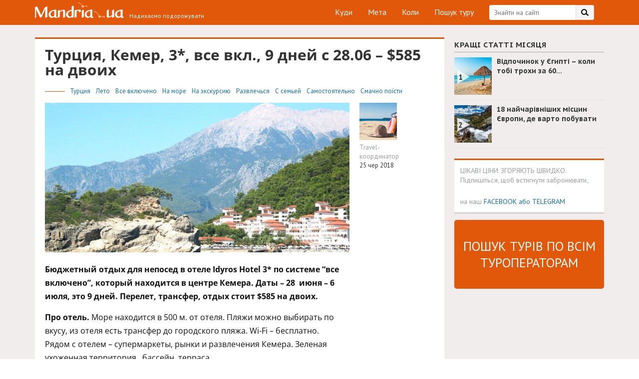

--- FILE ---
content_type: text/html; charset=UTF-8
request_url: https://www.mandria.ua/turkey/visafree/35457
body_size: 45629
content:
<!DOCTYPE html>
<html lang="uk">
<head>
	<meta name="google-site-verification" content="HEE4swd-LWu5aW6e_CNgSIeDLfid6Feezjbk9Gq7_UQ" />
    <meta charset="UTF-8">
    <meta name="viewport" content="width=device-width, initial-scale=1, maximum-scale=1, user-scalable=no">
    <!-- Address bar color in mobile browsers -->
    <meta name="apple-mobile-web-app-capable" content="yes">
    <meta name="theme-color" content="#e2580a"> <!-- Chrome, Firefox OS and Opera -->
    <meta name="msapplication-navbutton-color" content="#e2580a"> <!-- Windows Phone -->
    <meta name="apple-mobile-web-app-status-bar-style" content="#e2580a"> <!-- iOS Safari -->
    <meta name="fo-verify" content="2127ef0d-d85e-4b32-8594-7e2a37e9cb98">
    <meta name="verify-admitad" content="0f3377dc11" />
    <link rel="profile" href="https://gmpg.org/xfn/11">
        <title>Турция, Кемер, 3*, все вкл., 9 дней с 28.06 - $585 на двоих - Тариф на Мандрии</title>
        <link rel="canonical" href="https://www.mandria.ua/turkey/visafree/35457">
<style amp-custom>
    @import url("https://fonts.googleapis.com/css?family=PT+Sans+Caption:400,700|PT+Sans:400,700&subset=cyrillic");
    /* ===== CUSTOM CSS ===== */
    .blog_main-container,
    .blog_main-container *,
    .blog_main-container *:before,
    .blog_main-container *:after,
    .blog_footer,
    .blog_footer *,
    .blog_footer *:before,
    .blog_footer *:after {
        box-sizing: border-box;
        font-family: "PT Sans", sans-serif;
        line-height: normal;
    }

    /*general*/
    .clearfix:after {
        content: "";
        display: table;
        clear: both;
    }

    .fl {
        float: left;
    }

    .fr {
        float: right;
    }

    .posrel {
        position: relative;
    }

    .flx {
        display: flex;
    }

    .flx-column {
        display: flex;
        flex-direction: column;
        justify-content: space-between;
    }

    body {
        margin: 0;
        padding: 0;
    }

    .blog_container {
        max-width: 1170px;
        padding: 0 15px;
        margin: 0 auto;
        position: relative;
    }

    .blue-link {
        text-decoration: none;
        color: #1270b2;
    }

    .blue-link:hover {
        color: #e1582c;
    }

    .blog_column-title,
    .blog_subscribe-form-title,
    .blog_popular-post-title a,
    .blog_other-post-title a,
    .blog_col-title,
    .blog_sm-article-title a,
    .blog_article-title {
        font-family: "PT Sans Caption";
    }

    /*header*/
    .blog_header {
        background: #E2580A;
        padding: 10px 0;
        color: #fff;
    }

    .blog_header-search-login [data-foxy-container=login-button] {
        float: right;
    }

    .blog_header-search-login [data-foxy-container=login-button] div {
        line-height: 25px;
    }

    .blog_header-login-btn {
        width: 101px;
        height: 30px;
        border-radius: 15px;
        border: 1px solid #fff;
        font-size: 15px;
        line-height: 27px;
        text-align: center;
        cursor: pointer;
        transition: all 0.3s ease;
    }

    .blog_header-login-btn:hover {
        color: #e2580a;
        background-color: #fff;
    }

    .blog_search-container {
        margin-right: 20px;
    }

    .blog_search-wrap {
        max-width: 245px;
        position: relative;
    }

    .blog_search-wrap .blog_search-input {
        height: 30px;
        width: 100%;
        background-color: #fff;
        border: none;
        padding: 0 47px 0 10px;
        display: block;
        border-radius: 4px;
        color: #333333;
        font-size: 14px;
        outline: 0 none;
        -webkit-appearance: initial;
    }

    .blog_header-search-btn {
        cursor: pointer;
        background: url(https://www.mandria.ua/wp-content/themes/odev-blog/inc/img/search-bg.png) no-repeat right top;
        width: 37px;
        height: 30px;
        position: absolute;
        top: 0;
        right: 0;
        border-radius: 0 4px 4px 0;
        overflow: hidden;
    }

    .blog_header-menu {
        padding: 0;
        margin: 0 30px 0 0;
    }

    .blog_header-menu li {
        list-style-type: none;
        margin-left: 25px;
        display: inline-block;
        position: relative;
    }

    .blog_header-menu li:hover:after {
        content: "";
        position: absolute;
        width: 16px;
        height: 1px;
        background-color: #ffffff;
        opacity: 0.5;
        left: 50%;
        transform: translateX(-50%);
    }

    .blog_header-menu li a {
        display: block;
        border: 1px solid transparent;
        font-size: 16px;
        line-height: 27px;
        height: 30px;
        text-decoration: none;
        outline: 0 none;
        color: #fff;
    }

    .blog_header-menu li a:hover {
        color: inherit;
    }

    .blog_logo-container {
        position: absolute;
        width: 367px;
        height: 29px;
        left: 4px;
    }

    .blog_logo {
        width: 200px;
        height: 35px;
        background: url(https://www.mandria.ua/wp-content/themes/odev-blog/inc/img/logo-header-low-res.png) no-repeat center;
        background-image: -webkit-image-set(url(https://www.mandria.ua/wp-content/themes/odev-blog/inc/img/logo-header-low-res.png) 1x, url(https://www.mandria.ua/wp-content/themes/odev-blog/inc/img/logo-header.png) 2x);
        display: block;
        text-decoration: none;
        outline: 0 none;
        position: relative;
        top: -5px;
    }

    .blog_slogan {
        font-size: 12px;
        position: absolute;
        bottom: 0;
        right: 0px;
    }

    .header-bottom {
        height: 240px;
        background: url(https://www.mandria.ua/wp-content/themes/odev-blog/inc/img/banner.jpg) no-repeat;
        background-size: cover;
        color: #fff;
        font-weight: 700;
        padding: 85px 0 59px 0;
    }

    .header-bottom .b-banner-title {
        text-shadow: 3px 4px 5px rgba(0, 0, 0, 0.5);
        font-size: 51px;
        line-height: 60px;
        text-transform: uppercase;
        margin: 0;
    }

    @media (max-width: 640px) {
        .header-bottom .b-banner-title {
            font-size: 36px;
            line-height: normal;
        }

        body .b-guide .b-guide-step .b-guide-step-text .b-guide-cashback-link {
            height: auto;
        }
    }

    .cashback-button.mobile-visible {
        display: none;
    }

    @media (max-width: 740px) {
        .cashback-button.mobile-visible {
            display: block;
            height: 44px;
            line-height: 44px;
            margin: 0;
            width: 100%;
        }

        .top-banner-container {
            display: block !important;
            width: 320px !important;
            margin: 0 auto;
        }
    }

    @media (max-width: 470px) {
        .header-bottom {
            padding: 0;
            display: flex;
            align-items: center;
        }

        body .b-guide .b-note {
            height: auto;
        }

        body .b-guide .b-note::after {
            min-width: 10px;
            top: 0;
            left: 0;
            background-color: #e2580a;
            width: auto;
            height: auto;
            right: 0;
            bottom: 0;
        }

        body .b-guide .b-note p {
            line-height: normal;
            padding: 10px 15px;
        }
    }

    .b-button {
        display: inline-block;
        min-width: 218px;
        max-width: 300px;
        height: 40px;
        line-height: 37px;
        background-color: #44b9f1;
        color: #fff;
        font-size: 16px;
        font-weight: 700;
        text-align: center;
        padding: 0 14px;
        border-bottom: 3px solid #1e3e79;
        cursor: pointer;
        margin: 0 0 24px 0;
        -webkit-transition-duration: 0.3s;
        -moz-transition-duration: 0.3s;
        -ms-transition-duration: 0.3s;
        -o-transition-duration: 0.3s;
        transition-duration: 0.3s;
    }

    .b-button:hover {
        background-color: #1e3e79;
        border-bottom-color: #54bdf1;
        color: #fff;
    }

    .b-guide {
        background-color: #f0edec;
        padding: 48px 0 50px 0;
    }

    .b-guide .b-note {
        height: 40px;
        position: relative;
    }

    .b-guide .b-note .blog_container {
        z-index: 1;
    }

    .b-guide .b-note:after {
        content: "";
        position: absolute;
        top: -1px;
        left: 0;
        background-color: #e2580a;
        width: 52%;
        display: block;
        height: 42px;
    }

    .b-guide .b-note p {
        color: #fff;
        line-height: 40px;
        font-size: 17px;
        font-weight: 700;
    }

    .b-guide .b-guide-step {
        padding-left: 43px;
        margin-bottom: 35px;
        position: relative;
    }

    .b-guide .b-guide-step .b-guide-step-number {
        position: absolute;
        left: 0;
        color: #44b9f1;
        font-size: 30px;
        line-height: 22px;
        font-weight: 700;
        text-transform: uppercase;
    }

    .b-guide .b-guide-step .b-guide-step-title {
        color: #222;
        font-size: 22px;
        font-weight: 700;
        margin-bottom: 18px;
    }

    .b-guide .b-guide-step .b-guide-step-text {
        color: #555555;
        font-size: 15px;
        line-height: 22px;
    }

    .b-guide .b-guide-step .b-guide-step-text .b-guide-cashback-link {
        display: inline-block;
        width: auto;
        height: 35px;
        line-height: 35px;
        margin: 0 9px;
        padding: 0 10px;
        box-shadow: 0 2px 0 #c9c6c4;
        border-radius: 3px;
        background-color: #fff;
    }

    .b-guide .b-guide-step .b-guide-step-text .b-guide-cashback-link a, .b-guide .b-guide-step .b-guide-step-text .b-guide-cashback-link span {
        background-color: transparent;
    }

    .b-guide .b-guide-step .b-guide-step-text .b-guide-cashback-link button {
        background-color: #e2580a !important;
    }

    .b-guide .b-guide-step .b-guide-step-text span {
        color: #222222;
        font-weight: 700;
    }

    .b-guide .b-guide-step .b-guide-step-text a {
        color: #e2580a;
    }

    .b-faq {
        padding-top: 45px;
        padding-bottom: 45px;
    }

    .b-faq h2 {
        max-width: 638px;
        width: 41%;
        color: #222;
        font-size: 22px;
        font-weight: 700;
        text-transform: uppercase;
        padding-bottom: 17px;
        margin: 0 0 20px 0;
        border-bottom: 1px solid #e2580a;
    }

    .b-faq .b-support {
        max-width: 463px;
        box-shadow: inset 0 3px 0 #e2580a;
        border: 1px solid #c9c6c4;
        border-top: none;
        padding: 32px 33px 5px 33px;
    }

    .b-faq .b-support .b-button {
        margin-top: 20px;
    }

    .b-faq .b-support p {
        color: #555;
        font-size: 15px;
    }

    .b-faq .b-support a {
        font-weight: 700;
        font-size: 17px;
        color: #555;
    }

    .b-faq .b-faq-list {
        margin: 32px 0;
        list-style: none;
        padding-left: 0;
    }

    .b-faq .b-faq-list .b-faq-item {
        margin-bottom: 20px;
        line-height: 22px;
    }

    .b-faq .b-faq-list .b-faq-item:not(:last-child) {
        border-bottom: 1px solid #e8e8e8;
    }

    .b-faq .b-faq-list .b-faq-item .b-faq-question {
        color: #222;
        font-size: 15px;
        font-weight: 700;
        margin-bottom: 5px;
    }

    .b-faq .b-faq-list .b-faq-item .b-faq-answer {
        color: #555;
        padding-bottom: 12px;
    }

    .cashback-button {
        display: block;
        height: 47px;
        line-height: 47px;
        margin-top: -10px;
        margin-bottom: -10px;
        padding: 0 14px;
        border: 1px solid #44b9f1;
        background-color: #44b9f1;
        color: #fff;
        font-size: 16px;
        font-weight: 700;
        -webkit-box-shadow: 0px 3px 0px 0px #1e3e79;
        -moz-box-shadow: 0px 3px 0px 0px #1e3e79;
        box-shadow: 0px 3px 0px 0px #1e3e79;
    }

    .cashback-button:hover {
        color: #fff;
    }

    .cashback-button span {
        color: #1e3e79;
    }

    .booking-block {
        display: block;
        background: url(https://www.mandria.ua/wp-content/themes/odev-blog/inc/img/booking-bg.png) no-repeat;
        background-color: #1e3e79;
        background-size: cover;
        border-top: 3px solid #00adef;
        color: #fff;
        padding: 17px 65px 20px 65px;
        margin: 15px 0 0 0;
        text-align: center;
    }

    .booking-block:hover {
        color: #fff;
    }

    .booking-block p {
        font-size: 21px;
        font-weight: 700;
        text-transform: uppercase;
    }

    .booking-block p span {
        font-size: 17px;
        line-height: 24px;
        font-weight: 400;
        padding: 7px 0;
        text-transform: lowercase;
    }

    .booking-block img {
        margin-top: 7px;
    }

    .booking-block amp-img {
        margin-top: 7px;
        height: 28px;
        width: 128px;
    }

    /*media header*/
    @media all and (max-width: 1190px) {
        .cashback-button {
            margin-right: -15px;
        }
    }

    @media all and (max-width: 1050px) {
        .blog_header {
            height: 90px;
        }

        .blog_header-menu {
            position: absolute;
            left: 0;
            right: 0;
            top: 40px;
            text-align: center;
            margin: 0;
        }

        .blog_header-menu li:first-child {
            margin-left: 0;
        }

        .b-guide .b-note:after {
            min-width: 510px;
        }
    }

    @media all and (max-width: 830px) {
        .blog_header-menu {
            left: 15px;
            text-align: left;
        }

        .blog_header-search-login {
            position: absolute;
            right: 15px;
            top: 40px;
        }

        .cashback-button {
            display: none;
        }
    }

    @media all and (max-width: 690px) {
        .blog_header {
            height: 127px;
        }

        .blog_header-menu {
            top: 77px;
            text-align: center;
            right: 15px;
        }

        .blog_header-search-login {
            left: 15px;
        }

        .blog_search-container {
            float: none;
            margin: 0;
        }

        .blog_search-wrap {
            width: auto;
            margin-right: 121px;
        }

        .blog_header-login-btn {
            position: absolute;
            top: 0;
            right: 0;
        }
    }

    @media all and (max-width: 420px) {
        .blog_search-wrap {
            margin-right: 91px;
        }

        .blog_header-login-btn {
            width: 71px;
        }
    }

    @media all and (max-width: 400px) {
        .blog_logo-container {
            height: 47px;
            width: 230px;
        }

        .blog_slogan {
            left: 10px;
            right: auto;
        }

        .blog_header-search-login {
            top: 55px;
        }

        .blog_header-menu {
            top: 88px;
        }

        .blog_header {
            height: 134px;
        }
    }

    /*content*/
    .blog_row {
        display: table;
        width: 100%;
    }

    .blog_col {
        display: table-cell;
        vertical-align: top;
    }

    .blog_popular-posts-container .blog_row {
        display: flex;
        flex-direction: row;
        flex-wrap: wrap;
    }

    .blog_popular-posts-container .blog_left-large-col {
        width: calc(100% - 320px);
    }

    .blog_popular-posts-container .blog_right-large-col {
        flex-basis: 320px;
    }

    .blog_right-large-col {
        width: 320px;
        min-width: 320px;
        max-width: 320px;
        padding-left: 20px;
    }

    .blog_right-large-col.flx {
        display: flex;
    }

    /*main popular posts*/
    .blog_popular-posts-container {
        padding: 20px 0;
        background-color: #F0EDEC;
    }

    .blog_popular-posts-row {
        background-color: #fff;
        padding: 20px 10px;
        border-bottom: 2px solid #C9C6C4;
    }

    .blog_popular-posts-row .owl-prev,
    .blog_popular-posts-row .owl-next {
        position: absolute;
        top: 150px;
        transform: translateY(-50%);
        background: url("[data-uri]") no-repeat center center/auto 100%;
        height: 70px;
        width: 33px;
        visibility: visible;
        opacity: 1;
        transition: all 0.3s ease;
    }

    @media all and (max-width: 740px) {
        .blog_popular-posts-row .owl-prev,
        .blog_popular-posts-row .owl-next {
            top: 145px;
        }
    }

    @media all and (max-width: 420px) {
        .blog_popular-posts-row .owl-prev,
        .blog_popular-posts-row .owl-next {
            top: 97px;
            height: 50px;
            width: 30px;
        }
    }

    .blog_popular-posts-row .owl-prev {
        left: 30px;
        background-position: -2px top;
    }

    @media all and (max-width: 420px) {
        .blog_popular-posts-row .owl-prev {
            left: 20px;
        }
    }

    .blog_popular-posts-row .owl-next {
        right: 30px;
        background-position: -56px top;
    }

    @media all and (max-width: 420px) {
        .blog_popular-posts-row .owl-next {
            right: 20px;
            background-position: -37px top;
        }
    }

    .blog_popular-posts-row .owl-nav [class*=owl-].disabled {
        opacity: 0;
    }

    .blog_popular-posts-col {
        float: left;
        /*width: 50%;*/
        padding: 0 10px;
    }

    .blog_popular-post-img {
        position: relative;
        background-position: center;
        background-repeat: no-repeat;
        background-size: cover;
        height: 260px;
        display: block;
        color: #fff;
    }

    .blog_popular-post-img:hover {
        opacity: 0.85;
    }

    .blog_popular-post-img,
    .blog_popular-post-img * {
        text-decoration: none;
    }

    .blog_popular-post-img-info {
        position: absolute;
        left: 15px;
        bottom: 15px;
        border-radius: 3px;
        background: rgba(0, 0, 0, 0.35);
        line-height: 15px;
        padding: 0 4px 1px;
    }

    .blog_other-post-rev,
    .blog_other-post-sub,
    .blog_other-post-date,
    .blog_popular-post-img-rev,
    .blog_popular-post-img-sub {
        display: inline-block;
        font-size: 12px;
        color: #979c9a;
        line-height: 15px;
    }

    .blog_other-post-sub,
    .blog_popular-post-img-sub {
        margin-left: 9px;
        padding-left: 16px;
        background: url(https://www.mandria.ua/wp-content/themes/odev-blog/inc/img/star.png) no-repeat left top;
    }

    .blog_popular-post-title {
        padding: 10px 20px 4px 1px;
    }

    .blog_popular-post-title a,
    .blog_other-post-title a {
        text-decoration: none;
        color: #333333;
        font-size: 19px;
        font-weight: 700;
        line-height: 22px;
        cursor: pointer;
    }

    .blog_other-post-title a {
        font-size: 17px;
    }

    .blog_popular-post-title a:hover,
    .blog_other-post-title a:hover {
        color: #E2580A;
    }

    .blog_popular-post-desc {
        color: #333333;
        font-size: 15px;
        padding-left: 1px;
    }

    .blog_col.blog_right-large-col > ins {
        position: sticky;
        top: 20px;
    }

    .blog_subscribe-form.fixed {
        position: fixed;
        top: 20px;
    }

    .blog_subscribe-form.abs {
        position: absolute;
        bottom: 0;
    }

    @media all and (min-width: 741px) and (max-width: 1050px) {
        .home .blog_subscribe-form {
            margin: 0 auto;
        }
    }

    /*media main popular posts*/
    @media all and (max-width: 1050px) {
        .check-right-col {
            display: none;
        }

        .blog_left-large-col,
        .blog_right-large-col {
            display: block;
            padding: 0;
            width: 100%;
            max-width: 100%;
            min-width: 100%;
        }

        .blog_popular-posts-container {
            padding-bottom: 5px;
        }

        .blog_subscribe-container br {
            display: none;
        }

        .blog_subscribe-container {
            max-width: 530px;
            margin: 0 auto;
        }

        .blog_popular-posts-row {
            margin-bottom: 10px;
        }

        .blog_subscribe-container {
            margin-bottom: 10px;
        }
    }

    @media all and (max-width: 740px) {
        .blog_popular-posts-row {
            max-width: 530px;
            margin: 0 auto 10px;
            padding: 15px 5px;
        }

        .blog_popular-posts-col {
            float: none;
            width: 100%;
        }

        .blog_popular-posts-col:first-child .blog_popular-post-desc {
            /*padding-bottom: 15px;
        margin-bottom: 15px;
        margin-left: -16px;
        margin-right: -15px;
        padding-left: 16px;
        padding-right: 15px;
        border-bottom: 15px solid #F0EDEC;*/
        }

        .blog_popular-posts-row {
            border-bottom: none;
        }
    }

    @media all and (max-width: 420px) {
        .blog_popular-post-img {
            height: 220px;
            /*margin: 0 -15px;*/
        }

        .blog_popular-post-title,
        .blog_popular-post-desc {
            /*padding-left: 0;
        padding-right: 0;*/
        }

        .blog_popular-posts-col:first-child .blog_popular-post-desc {
            /*margin-left: -15px;
        padding-left: 15px;
        margin-bottom: 0;*/
        }
    }

    @media all and (max-width: 360px) {
        .blog_popular-post-img {
            height: 180px;
        }
    }

    /*main other posts*/
    .blog_other-posts-container {
        padding: 12px 0 20px;
        background-color: #fff;
    }

    .blog_left-small-col {
        width: 200px;
        min-width: 200px;
        max-width: 200px;
        padding-right: 20px;
    }

    .blog_col-title {
        font-size: 15px;
        color: #333333;
        text-transform: uppercase;
        font-weight: 700;
        letter-spacing: 0.5px;
        border-bottom: 1px solid #A9A9A9;
        padding: 5px 0;
    }

    .blog_col-title.orange,
    .blog_other-posts-col .blog_col-title {
        border-color: #E2580A;
    }

    .blog_links-col .blog_col-title {
        border-color: #fff;
    }

    /*other posts*/
    .blog_other-post {
        display: table;
        vertical-align: top;
        padding: 10px 0;
        width: 100%;
        border-bottom: 1px solid #E5E4E3;
    }

    .blog_other-post-col {
        display: table-cell;
        vertical-align: top;
    }

    .blog_other-post-img-col {
        width: 265px;
        min-width: 265px;
        max-width: 265px;
        padding-right: 15px;
    }

    .blog_other-post-img {
        width: 250px;
        height: 150px;
        background-position: center;
        background-repeat: no-repeat;
        background-size: cover;
        display: block;
    }

    .blog_other-post-img:hover {
        opacity: 0.85;
    }

    .blog_other-post-info-col .posrel {
        height: 150px;
        overflow: hidden;
    }

    .blog_other-post-title {
        padding: 0 10px 4px 0;
        margin-top: -1px;
    }

    .blog_other-post-desc {
        color: #555555;
        font-size: 14.5px;
    }

    .blog_other-post-info {
        position: absolute;
        left: 0;
        right: 0;
        padding: 0 0 3px;
        bottom: 0;
        color: #979c9a;
        background-color: #fff;
    }

    .blog_other-post-sub {
        background: url(https://www.mandria.ua/wp-content/themes/odev-blog/inc/img/gray-star.png) no-repeat -2px -2px;
    }

    .blog_other-post-info:before {
        content: "";
        position: absolute;
        display: block;
        left: 0;
        right: 0;
        top: -20px;
        height: 20px;
        background: -moz-linear-gradient(bottom, white 0%, rgba(255, 255, 255, 0) 100%);
        background: -webkit-linear-gradient(bottom, white 0%, rgba(255, 255, 255, 0) 100%);
        background: linear-gradient(to top, white 0%, rgba(255, 255, 255, 0) 100%);
        filter: progid:DXImageTransform.Microsoft.gradient(startColorstr="#ffffff", endColorstr="#00ffffff", GradientType=0);
    }

    .blog_links-list {
        border-top: 1px solid #F1F1F0;
    }

    .blog_links-item {
        position: relative;
        border-bottom: 1px solid #F1F1F0;
    }

    .blog_links-item a {
        display: block;
        text-decoration: none;
        color: #333333;
        height: 32px;
        padding: 6px 15px 0;
        background: url(https://www.mandria.ua/wp-content/themes/odev-blog/inc/img/link-bg.png) no-repeat right 13px center;
    }

    .blog_links-item.active a,
    .blog_links-item a:hover {
        color: #E2580A;
        background-image: url(https://www.mandria.ua/wp-content/themes/odev-blog/inc/img/link-bg-active.png);
    }

    .blog_links-item.more-links {
        border-bottom-color: transparent;
    }

    .blog_links-item.more-links a {
        background: none;
    }

    .blog_why {
        margin-top: 10px;
    }

    /*sm article*/
    .blog_of-travelers-container,
    .blog_best-in-month-container {
        padding: 0 0 14px;
        max-width: 300px;
    }

    .blog_sm-article-item {
        min-height: 96px;
        position: relative;
        border-bottom: 1px solid #e5e4e3;
    }

    .blog_sm-article-item p {
        margin: 0;
    }

    /*.blog_sm-article-author {
    padding-bottom: 8px;
}*/
    .blog_sm-article-img {
        display: block;
        text-decoration: none;
        width: 75px;
        height: 75px;
        background-repeat: no-repeat;
        background-position: center;
        background-size: cover;
        position: absolute;
        left: 0;
        top: 10px;
    }

    .blog_sm-article-img:hover {
        opacity: 0.85;
    }

    .blog_sm-article-body {
        margin-left: 85px;
    }

    .blog_sm-article-title {
        line-height: 18px;
        padding: 8px 0 3px;
    }

    .blog_sm-article-title a {
        color: #333;
        text-decoration: none;
        font-size: 14px;
        font-weight: 700;
        line-height: 18px;
    }

    .blog_sm-article-title a:hover {
        color: #E2580A;
    }

    .blog_sm-article-text {
        font-size: 12px;
        color: #555555;
        line-height: 16px;
        padding: 0 0 1px;
    }

    .blog_sm-article-author,
    .blog_sm-article-author a {
        font-size: 12px;
        color: #979c9a;
        line-height: 14px;
        text-decoration: none;
        line-height: 145%;
        font-size: 13px;
    }

    .blog_more-right {
        text-align: right;
        padding: 3px 0 0;
    }

    .blog_more-right a {
        text-align: right;
    }

    .blog_more-right a,
    .blog_links-item a {
        font-size: 14px;
    }

    .blog_best-in-month-container .blog_sm-article-body {
        height: 95px;
        position: relative;
    }

    .blog_best-in-month-container .blog_sm-article-title {
        max-height: 65px;
        overflow: hidden;
    }

    .blog_best-in-month-container .blog_other-post-info {
        bottom: 6px;
    }

    .blog_best-in-month-container .blog_other-post-info:before {
        display: none;
    }

    .blog_best-in-month-container {
        counter-reset: section;
    }

    .single .blog_best-in-month-container .blog_sm-article-text,
    .archive .blog_best-in-month-container .blog_sm-article-text,
    .home .blog_best-in-month-container .blog_sm-article-text {
        display: none;
    }

    .blog_best-in-month-container .blog_sm-article-img:before {
        counter-increment: section;
        content: counter(section);
        position: absolute;
        top: 32px;
        left: 8px;
        font-weight: 700;
        color: #333;
        font-size: 15px;
        line-height: 15px;
        z-index: 2;
    }

    .blog_best-rank {
        width: 30px;
        height: 33px;
        position: absolute;
        top: 22px;
        left: 3px;
    }

    .blog_best-rank:after {
        content: "";
        position: absolute;
        width: 0;
        height: 0;
        border-style: solid;
        border-width: 14px 0 14px 25px;
        border-color: transparent transparent transparent #fff;
        top: 3px;
        left: 3px;
        opacity: 0.8;
    }

    .blog_best-in-week-container .blog_best-rank {
        background: url(https://www.mandria.ua/wp-content/themes/odev-blog/inc/img/article-rank-bg.png) no-repeat center;
        opacity: 0.8;
    }

    .blog_best-in-taxonomy-container .blog_best-rank,
    .blog_best-in-taxonomy-container .blog_sm-article-img::before {
        display: none;
    }

    .google_tag_services {
        display: flex;
        justify-content: center;
        width: 100%;
    }

    .blog_best-in-week-container .blog_best-rank:after,
    .blog_best-in-taxonomy-container .blog_other-post-rev,
    .blog_best-in-week-container .blog_other-post-date,
    body:not(.archive) .blog_best-in-month-container .blog_other-post-date {
        display: none;
    }

    .blog_best-in-week-container {
        padding-top: 36px;
    }

    /*category page*/
    .blog_category-header {
        height: 240px;
        background-repeat: no-repeat;
        background-position: center;
        background-size: cover;
    }

    .blog_category-header,
    .blog_category-header a {
        color: #fff;
    }

    .blog_category-title {
        text-transform: uppercase;
        font-size: 51px;
        font-weight: 700;
        text-shadow: 0 0 5px #000;
    }

    .blog_category-title,
    .blog_category-operator {
        display: table-cell;
        vertical-align: middle;
        height: 240px;
    }

    .blog_category-operator-row {
        display: table;
    }

    .blog_category-operator-col {
        display: table-cell;
        vertical-align: middle;
        font-size: 14px;
        line-height: 16px;
    }

    .blog_category-operator-col:first-child {
        text-align: right;
        padding-right: 10px;
    }

    /*article page*/
    .blog_acticle-page {
        background-color: #F0EDEC;
        padding-top: 25px;
    }

    .blog_acticle-page .ms-skin-default .ms-nav-prev {
        background: url([data-uri]) no-repeat center;
        opacity: 1 !important;
        display: block !important;
    }

    .blog_acticle-page .ms-skin-default .ms-nav-next {
        background: url([data-uri]) no-repeat center;
        opacity: 1 !important;
        display: block !important;
    }

    .blog_acticle-page .ms-skin-default .ms-bullets {
        opacity: 1 !important;
        display: block !important;
    }

    @media all and (max-width: 740px) {
        body:not(.logged-in) .blog_acticle-page,
        body:not(.logged-in) .blog_popular-posts-container {
            margin-top: 47px;
            padding-top: 20px;
        }
    }

    .blog_acticle-page .blog_sm-article-list .blog_other-post-info {
        position: static;
        background-color: transparent;
        margin-top: -3px;
    }

    .blog_acticle-page .blog_sm-article-list .blog_other-post-info:before {
        display: none;
    }

    .blog_acticle-page .blog_sm-article-list .blog_other-post-sub {
        background-image: url("https://www.mandria.ua/wp-content/themes/odev-blog/inc/img/gray-star-gray.png");
    }

    .blog_acticle-container {
        overflow: hidden;
        max-width: 820px;
        background: #fff;
        border-top: 3px solid #E2580A;
        padding: 17px 20px 20px;
    }

    .blog_acticle-page .blog_of-travelers-container {
        margin-top: -9px;
    }

    h1.blog_article-title {
        color: #333;
        font-size: 24px;
        line-height: 30px;
        margin: 0;
        padding: 0 0 19px;
    }

    .blog_article-info {
        position: relative;
    }

    .blog_article-info .blog_article-tax {
        font-size: 13px;
        padding: 0 0 0 50px;
        margin: 0 0 15px 0;
        position: relative;
    }

    .blog_article-info .blog_article-tax:before {
        content: "";
        display: block;
        width: 40px;
        height: 0;
        left: 0;
        top: 50%;
        position: absolute;
        border-bottom: 1px solid #E2580A;
    }

    .blog_article-info .blog_article-tax .blog_article-terms-list a {
        padding-right: 8px;
    }

    .blog_article-info .blog_article-tax .blog_article-terms-list a:last-child {
        padding-right: 0px;
    }

    .blog_acticle-page .blog_popular-post-img {
        width: auto;
        max-width: 400px;
        height: 300px;
        opacity: 1 !important;
        margin: 0 !important;
    }

    .blog_article-info-author {
        position: absolute;
        top: 0;
        left: 415px;
    }

    .blog_article-info-author-img {
        width: 75px;
        height: 75px;
        background-position: center;
        background-repeat: no-repeat;
        background-size: cover;
    }

    .blog_article-info-author-name {
        margin-top: 6px;
    }

    .blog_article-info-author-date {
        color: #333;
    }

    .blog_article-views {
        line-height: 1;
        margin-top: 15px;
    }

    .blog_article-info-subs {
        /*position: absolute;
    bottom: 90px;*/
        /*left: 415px;*/
        /*width: 150px;*/
        width: 96px;
        margin-top: 10px;
    }

    @media screen and (min-width: 1160px) {
        .blog_article-info-author {
            left: 630px;
        }

        .blog_acticle-page .blog_popular-post-img {
            max-width: 610px;
        }
    }

    .blog_article-info-sub {
        display: inline-block;
        margin-right: 5px;
        margin-top: 10px;
        cursor: pointer;
    }

    .blog_article-info-sub-icon {
        background: url("https://www.mandria.ua/wp-content/themes/odev-blog/inc/img/social-article.png") no-repeat 0 0;
        height: 25px;
        width: 27px;
        float: left;
    }

    .fb .blog_article-info-sub-icon {
        background-position: -1px 0;
    }

    .tw .blog_article-info-sub-icon {
        background-position: -58px 0;
    }

    .vk .blog_article-info-sub-icon {
        background-position: -116px 0;
    }

    .idk .blog_article-info-sub-icon {
        background-position: -174px 0;
    }

    .gpl .blog_article-info-sub-icon {
        background-position: -232px 0;
    }

    .inst .blog_article-info-sub-icon {
        background-position: -293px 0;
    }

    .blog_article-info-sub:hover .blog_article-info-sub-icon {
        opacity: 0.85;
    }

    .blog_article-info-sub-value {
        height: 25px;
        color: #333;
        font-size: 10px;
        line-height: 23px;
        padding: 0 7px;
        border: 1px solid #E6E6E6;
        border-left: none;
        float: left;
    }

    .blog_article-content {
        padding: 6px 0 2px;
    }

    .blog #primary p,
    .blog_article-content p {
        padding-right: 180px;
        font-size: 17px;
        line-height: 24px;
        color: #111;
    }

    .blog_article-content tr p {
        padding-right: inherit;
    }

    .blog #primary img[class*=wp-image].size-full,
    .blog_article-content img[class*=wp-image].size-full {
        width: calc(100% + 220px);
        height: auto;
        margin-left: -20px;
    }

    .blog #primary figure img.size-full,
    .blog_article-content figure img.size-full,
    .blog_article-content h2 img.size-full {
        min-width: calc(100% + 40px);
        max-width: calc(100% + 40px);
        margin-left: -20px;
        height: auto !important;
    }

    @media all and (max-width: 770px) {
        .blog_article-content img[class*=wp-image-]:not(.size-full) {
            height: auto;
            max-width: 100%;
        }
    }

    .blog #primary figure,
    .blog_article-content figure {
        margin: 0 0 1em 0;
    }

    .blog #primary figure,
    .blog_article-content table,
    .blog_article-content figure {
        max-width: 100%;
        min-width: 100%;
        width: auto !important;
        height: auto !important;
    }

    .blog_article-content iframe {
        width: 100% !important;
    }

    .blog_article-info-subs.static-bottom {
        position: static !important;
        width: auto !important;
        margin-top: 10px;
        text-align: left !important;
    }

    /*article bottom*/
    .blog_article-bottom-container {
        padding-right: 180px;
        margin-top: 30px;
    }

    .blog_article-bottom-row {
        display: table;
        width: 100%;
        vertical-align: top;
    }

    .blog_article-bottom-col {
        display: table-cell;
        vertical-align: top;
    }

    .blog_article-bottom-banner {
        width: 220px;
        min-width: 220px;
        max-width: 220px;
        padding-left: 20px;
        padding-top: 8px;
    }

    .blog_article-bottom-list-item {
        width: 30%;
        float: left;
        margin-top: 10px;
        margin-left: 3.33333%;
        padding: 5px 0;
    }

    .blog_article-bottom-list-title + .blog_article-bottom-list-item {
        margin-left: 0;
    }

    /*.blog_article-bottom-list-item:last-child {
    border-bottom: 1px solid #E5E4E3;
}*/
    .blog_article-bottom-list-item,
    .blog_article-bottom-list-item a {
        line-height: 20px;
        color: #333333;
    }

    .blog_article-bottom-list-item a img {
        display: inline-block;
        width: 100%;
        height: auto;
        min-height: 150px;
    }

    .blog_article-bottom-list-item a .blog_article_bottom_title {
        font-weight: bold;
        margin-top: 5px;
    }

    .blog_article-bottom-list-item .post-views {
        margin-top: 6px;
        color: #a3a3a3;
        font-size: 12px;
    }

    .blog_accordion-container .blog_col-title {
        border-bottom: none;
    }

    @media all and (max-width: 680px) {
        .blog_row {
            display: flex;
            flex-direction: row;
            flex-wrap: wrap;
        }

        .blog_article-info-author {
            left: 20px;
            top: 313px;
        }

        .blog_article-info-container {
            width: 75px;
        }

        .blog_article-subs-views-container {
            float: left;
            margin-left: 20px;
        }

        .blog_article-info-container {
            float: left;
        }

        .blog_acticle-page .blog_popular-post-img {
            margin: 0 0 150px !important;
        }

        .blog_article-info-subs:not(.static-bottom) {
            margin-top: 0;
        }

        body .blog_acticle-container .blog_article-content ul,
        .blog #primary p,
        .blog_article-bottom-container,
        .blog_article-content p {
            padding-right: 0 !important;
        }

        .blog_article-info {
            max-width: 400px;
        }

        .blog_article-views {
            margin-top: 13px;
        }
    }

    img[src*=knopka] {
        width: 145px !important;
        margin-left: 0 !important;
    }

    @media all and (max-width: 560px) {
        .blog_article-bottom-banner {
            display: none;
        }
    }

    @media all and (max-width: 420px) {
        .blog_acticle-page .blog_popular-post-img {
            height: 240px;
        }

        /*.blog_article-info-subs {
        top: 255px;
    }*/
        .blog_article-info-author {
            top: 255px;
        }
    }

    /*media main other posts*/
    @media all and (max-width: 950px) {
        .blog_category-header .fl,
        .blog_category-header .fr {
            float: none;
        }

        .blog_category-title,
        .blog_category-operator {
            height: auto;
            display: block;
        }

        .blog_category-title {
            padding: 50px 0 20px;
        }
    }

    @media all and (max-width: 480px) {
        .blog_category-header {
            height: 160px;
        }

        .blog_category-title {
            font-size: 36px;
            padding: 35px 0 15px;
        }

        .blog_category-operator-col:first-child {
            text-align: left;
            padding-right: 0;
        }

        .blog_category-operator-col img {
            display: none;
        }
    }

    @media all and (max-width: 380px) {
        .blog_category-header {
            height: 130px;
        }

        .blog_category-title {
            font-size: 30px;
            padding: 20px 0 10px;
        }
    }

    @media all and (min-width: 1051px) {
        .blog_left-large-col:only-child .blog_other-posts-col:only-child .blog_other-posts-list {
            padding: 0;
            margin: 0;
            -webkit-column-count: 2;
            -moz-column-count: 2;
            column-count: 2;
        }

        .blog_left-large-col:only-child .blog_other-posts-col:only-child .blog_other-post {
            height: 182px;
        }
    }

    @media all and (max-width: 1050px) {
        .articles-and-tariffs-container {
            text-align: center;
        }

        .blog_of-travelers-container,
        .blog_best-in-month-container {
            float: none;
            display: inline-block;
            vertical-align: top;
            margin-top: 20px;
            padding-top: 0;
            text-align: left;
        }

        .blog_best-in-month-container,
        .blog_of-travelers-container {
            margin-right: 20px;
        }

        .blog_best-in-week-container {
            margin-right: 0;
        }
    }

    @media all and (min-width: 741px) {
        .blog_other-posts-container .blog_accordion-body {
            display: block !important;
        }
    }

    @media all and (max-width: 740px) {
        .width-check {
            display: none;
        }

        .blog_left-small-col,
        .blog_right-small-col {
            display: block;
            padding: 0;
            width: 100%;
            max-width: 100%;
            min-width: 100%;
        }

        .blog_left-small-col,
        .blog_subscribe-desc {
            display: none;
        }

        .blog_other-posts-container .blog_accordion-body {
            display: none;
        }

        .blog_accordion-container.active .blog_accordion-body {
            display: block;
        }

        .blog_why {
            margin-top: 0;
            margin-bottom: 10px;
        }

        .blog_accordion-btn {
            cursor: pointer;
        }

        .blog_accordion-btn span {
            display: inline-block;
            width: 13px;
            background: url(https://www.mandria.ua/wp-content/themes/odev-blog/inc/img/drp-arr.png) no-repeat center;
            margin-left: 5px;
        }

        .blog_accordion-container.active .blog_accordion-btn span {
            background: url(https://www.mandria.ua/wp-content/themes/odev-blog/inc/img/drp-arr-up.png) no-repeat center;
        }

        .blog_accordion-body {
            margin-bottom: 15px;
        }
    }

    @media all and (max-width: 600px) {
        .decomments-enter-row .de-form-field {
            display: block;
            margin-left: 0;
            width: 100%;
            max-width: 100%;
            margin-bottom: 10px;
        }
        .blog_footer-links-col{
            display: none;
        }
        .blog_footer-links-col.active-when,
        .blog_footer-links-col.active-why,
        .blog_footer-links-col.active-where,
        .blog_footer-links-col.active,
        .blog_footer-links-col.active-legacy{
            display: block;
        }
        .blog_other-post-col {
            display: block;
            padding: 0;
            width: 100%;
            max-width: 100%;
            min-width: 100%;
        }

        .blog_other-post-img-col {
            margin-bottom: 9px;
        }

        .blog_other-post-img {
            height: 260px;
            width: 100%;
        }

        .blog_other-post-info:before {
            display: none;
        }

        .blog_other-post-info-col .posrel {
            height: auto;
        }

        .blog_other-post-info {
            position: static;
            padding: 1px 0 0;
        }

        .blog_other-post-title {
            padding-right: 0;
        }

        .blog_best-in-month-container,
        .blog_of-travelers-container {
            margin-right: 0;
            max-width: 100%;
        }
    }

    @media all and (max-width: 420px) {
        .blog_other-post-img {
            height: 220px;
        }
    }

    @media all and (max-width: 360px) {
        .blog_other-post-img {
            height: 180px;
        }
    }

    /*subscribe*/
    .blog_subscribe-form,
    .blog_subscribe-container {
        font-size: 14.3px;
    }

    .blog_subscribe-desc {
        padding: 16px 13px 16px 15px;
        color: #333333;
    }

    .blog_subscribe-form {
        padding: 7px 12px 18px;
        background-color: #fff;
        border-top: 3px solid #E2580A;
        border-bottom: 2px solid #C9C6C4;
        width: 100%;
    }

    .blog_subscribe-form-title {
        color: #333333;
        text-transform: uppercase;
        font-size: 16.3px;
        font-weight: 400;
        padding-left: 44px;
        background: url(https://www.mandria.ua/wp-content/themes/odev-blog/inc/img/mail.PNG) no-repeat left center;
        margin: 5px 0 3px;
    }

    .blog_subscribe-form-desc {
        color: #979c9a;
        padding: 4px 0 12px;
    }

    .blog_subscribe-form-inputs {
        position: relative;
        padding-right: 105px;
    }

    #subscribe-profile-extra {
        visibility: hidden;
        height: 0;
    }

    .blog_subscribe-form-input {
        height: 30px;
        background-color: #fff;
        border: 1px solid #E5E4E3;
        border-radius: 15px 0 0 15px;
        padding: 0 13px;
        font-size: 14.3px;
        display: block;
        width: 100%;
        -webkit-appearance: none;
    }

    .blog_subscribe-form .blog_form-alert {
        border: 1px solid #E2580A;
        background: #fff;
        color: #E2580A;
        border-radius: 15px;
        width: 100%;
        min-height: 30px;
        margin-bottom: 15px;
        padding: 5px 12px;
        font-size: 14.3px;
        outline: 0 none;
    }

    .blog_subscribe-form .blog_form-alert.alert-success {
        border: 1px solid #4b9609;
        background: #fff;
        color: #4b9609;
    }

    .blog_subscribe-form .blog_form-alert.alert-danger {
        border: 1px solid #cc060c;
        background: #fff;
        color: #cc060c;
    }

    .blog_subscribe-form .blog_form-alert.aler-warning {
        border: 1px solid #f2930c;
        background: #fff;
        color: #f2930c;
    }

    .blog_subscribe-form-desc.second {
        margin-top: 15px;
        padding-bottom: 8px;
    }

    .blog_subscribe-form-submit {
        border: 1px solid #E2580A;
        background: #fff;
        color: #E2580A;
        border-radius: 3px 15px 15px 3px;
        width: 110px;
        height: 30px;
        font-size: 14.3px;
        position: absolute;
        top: 0;
        right: 0;
        cursor: pointer;
        outline: 0 none;
        -webkit-appearance: none;
    }

    .blog_content {
        min-height: 1000px;
    }

    p {
        margin: 0;
    }

    .blog #primary p,
    .blog_article-content p {
        margin: 15px 0;
    }

    @media all and (max-width: 414px) {
        .blog #primary img[class*=wp-image],
        .blog_article-content img[class*=wp-image] {
            width: calc(100% + 220px);
            height: auto;
            margin-left: -20px;
        }

        .blog #primary figure img,
        .blog_article-content figure img,
        .blog_article-content h2 img {
            min-width: calc(100% + 40px);
            max-width: calc(100% + 40px);
            margin-left: -20px;
            height: auto !important;
        }
    }

    @media all and (max-width: 680px) {
        .blog #primary img[class*=wp-image],
        .blog_article-content img[class*=wp-image].size-full {
            max-width: calc(100% + 40px);
        }

        .blog_acticle-page > .blog_container {
            padding: 0;
        }

        .blog_acticle-page .blog_best-in-month-container {
            padding-left: 15px;
            padding-right: 15px;
        }

        .blog_acticle-page .blog_article-info {
            margin: 0 -20px;
        }
    }

    /*footer*/
    .blog_footer {
        background-color: #EFEDEB;
        padding: 34px 0 16px;
    }

    .blog_footer,
    .blog_footer * {
        color: #333;
        text-decoration: none;
    }

    .blog_footer a:hover {
        text-decoration: underline;
    }

    .blog_footer-col-where,
    .blog_footer-col-why,
    .blog_footer-col-when,
    .blog_footer-col-logo,
    .blog_footer-col-wrapper,
    .blog_footer-links-col {
        float: left;
    }

    .blog_footer-col-where,
    .blog_footer-col-why,
    .blog_footer-col-when {
        margin-bottom: 10px;
    }

    .blog_footer-col-logo {
        width: 210px;
        text-align: center;
        margin-right: 32px;
        margin-top: 57px;
    }

    .blog_footer-logo {
        background: url(https://www.mandria.ua/wp-content/themes/odev-blog/inc/img/logo-footer-low-res.png) no-repeat center;
        background-image: -webkit-image-set(url(https://www.mandria.ua/wp-content/themes/odev-blog/inc/img/logo-footer-low-res.png) 1x, url(https://www.mandria.ua/wp-content/themes/odev-blog/inc/img/logo-footer.png) 2x);
        display: inline-block;
        height: 28px;
        width: 160px;
        background-size: cover;
        margin-bottom: 5px;
    }

    .blog_footer-logo-links {
        margin-top: -4px;
    }

    .blog_footer-logo-links a {
        text-decoration: none !important;
    }

    .blog_footer-logo-links span {
        color: #255e86;
        margin: 0 4px;
    }

    .blog_footer-title {
        text-transform: uppercase;
    }

    .blog_footer-logo-links,
    .blog_footer-links-col a {
        font-size: 12px;
    }

    .blog_footer-links-col div,
    .blog_footer-links-col a {
        line-height: 17px;
    }

    .blog_footer-col-where,
    .blog_footer-col-why {
        margin-right: 70px;
    }

    .blog_footer-col-where .blog_footer-links-col {
        margin-right: 30px;
    }

    .blog_footer-col-why .blog_footer-links-col {
        margin-right: 10px;
    }

    .blog_footer-links-col:last-child {
        margin-right: 0 !important;
    }

    .blog_footer-col-mandria-legacy {
        margin: 0 0 15px 242px;
        width: inherit;
        overflow: hidden;
        clear: both;
    }

    .blog_footer-col-mandria-legacy .blog_footer-links-col {
        width: inherit;
    }

    .blog_footer-col-mandria-legacy .blog_footer-links-col > div {
        margin-right: 8px;
    }

    .blog_footer-col-mandria-legacy .blog_footer-links-col > div:last-child {
        margin-right: 0;
    }

    #go_up {
        bottom: 15px;
        display: none;
        position: fixed;
        right: 15px;
        z-index: 1;
    }

    #go_up div {
        background: #E2580A none repeat scroll 0 0;
        height: 45px;
        width: 45px;
        opacity: 0.4;
        transition: opacity 0.5s;
    }

    #go_up div:hover {
        opacity: 1;
    }

    #go_up svg {
        fill: #fff;
        height: 48px !important;
        position: absolute;
        top: -3px;
        transform: rotate(90deg);
        width: 48px !important;
    }

    /*sticky footer*/
    .blog_main-container {
        min-height: 100%;
    }

    .blog_footer-col-when {
        position: relative;
        padding-bottom: 70px;
    }

    .odev-block {
        color: #666666;
        font-size: 12px;
        position: absolute;
        left: 0;
        bottom: 0;
        width: 150px;
        clear: both;
    }

    .odev-block a {
        background: rgba(0, 0, 0, 0) url("https://www.mandria.ua/wp-content/themes/odev-blog/inc/img/odev.png") no-repeat scroll center center;
        display: inline-block;
        height: 28px;
        margin: 0 0 0 5px;
        text-align: right;
        text-decoration: none;
        width: 76px;
    }

    .odev-block span {
        display: inline-block;
        line-height: 12px;
    }

    /*media footer*/
    @media screen and (max-width: 1050px) {
        .blog_footer-col-where {
            margin-right: 0;
        }

        .blog_footer-col-why {
            clear: left;
            margin-top: 20px;
            margin-left: 243px;
        }

        .blog_footer-col-when {
            margin-top: 20px;
        }

        .blog_footer-col-mandria-legacy {
            margin-top: 50px;
        }
    }

    @media screen and (max-width: 680px) {
        .blog_footer,
        .blog_footer * {
            color: #ffffff;
        }

        .blog_footer {
            padding: 10px 0;
            overflow: hidden;
            background-color: #484848;
        }

        .blog_footer-logo {
            background: url(https://www.mandria.ua/wp-content/themes/odev-blog/inc/img/lp-images/logo-mandria-w.png) no-repeat center top/contain;
        }

        .blog_footer-logo-links span {
            color: #ffffff;
        }

        .blog_footer-col-logo {
            width: auto;
            padding: 0;
            margin: 0;
        }

        .blog_footer-categories {
            margin: 15px 0 10px;
        }

        .blog_footer-links-col a {
            font-size: 16px;
            line-height: 1.6;
        }

        .blog_footer-acc {
            display: none;
        }

        .blog_footer-acc > div {
            display: block;
            margin-right: 0 !important;
        }

        .blog_footer-acc > div:last-of-type {
            margin-bottom: 10px;
        }

        .blog_footer-col-where,
        .blog_footer-col-why,
        .blog_footer-col-when,
        .blog_footer-col-mandria-legacy {
            overflow: hidden;
            float: none;
            margin: 0;
            padding: 0;
            text-align: center;
        }

        .blog_footer-title {
            cursor: pointer;
            font-size: 18px;
            -webkit-user-select: none;
            user-select: none;
        }

        .blog_footer-title.active {
            color: #e2580a;
        }

        .blog_footer-col-wrapper,
        .blog_footer-links-col {
            float: none;
            margin: 0;
            width: 100%;
        }

        .blog_footer-col-logo {
            float: none;
            margin: auto;
        }

        .odev-block {
            position: static;
            clear: none;
            margin: auto;
            width: auto;
            text-align: center;
        }

        .odev-block a {
            background: url(https://www.mandria.ua/wp-content/themes/odev-blog/inc/img/odev-white.svg) no-repeat center top/contain;
        }

        .odev-block span br {
            display: none;
        }
    }

    /*@media screen and (max-width: 440px) {
    .blog_footer-col-wrapper .blog_footer-links-col {
        width: 50%;
        margin-right: 0;
    }
    .blog_footer-col-when,
    .blog_footer-col-why {
        width: 100%;
        margin-right: 0;
    }
    .odev-block {
        bottom: -100px;
        left: 0;
    }
    .blog_footer-col-logo {
        left: 9px;
        top: -70px;
    }
}*/
    /*search page*/
    .blog_search-page-container {
        max-width: 600px;
        padding-bottom: 30px;
    }

    .blog_search-page-container h1 {
        margin-bottom: 0;
    }

    .blog_search-page-container .search-result-not-found {
        margin-top: 10px;
    }

    .blog_search-page-container .blog_other-post-img {
        font-size: 0 !important;
    }

    .blog_search-page-container .blog_other-post-sub {
        margin: 0;
        padding: 0;
        background: none;
    }

    .blog_search-page-container .blog_other-post:last-child {
        border-bottom: none;
    }

    /*about page*/
    .blog_about-page-content {
        max-width: 640px;
        color: #333;
        font-size: 14.3px;
        padding-bottom: 50px;
    }

    .blog_about-page .blog_col-title {
        margin: 30px 0 5px;
    }

    .blog_about-page h1.blog_col-title {
        margin-top: 12px;
    }

    .blog_about-page-content p {
        margin-bottom: 18px;
    }

    .blog_where-page .blog_right-col-banner,
    .blog_about-page .blog_right-col-banner {
        padding-top: 26px;
    }

    .blog_about-text-container {
        padding-right: 270px;
        min-height: 80px;
    }

    .blog_about-author-container {
        position: absolute;
        right: 0;
        top: 0;
        width: 240px;
        padding-left: 95px;
    }

    .blog_about-author-container .blog_article-info-author-img {
        position: absolute;
        top: 3px;
        left: 0;
    }

    .blog_about-author-who {
        font-weight: 700;
    }

    .blog_about-author-mail a {
        font-size: 12px;
    }

    @media screen and (max-width: 620px) {
        .blog_about-text-container {
            padding-right: 0;
        }

        .blog_about-author-container {
            position: relative;
            width: 240px;
            top: auto;
            right: auto;
            margin-bottom: 25px;
            margin-top: -5px;
            height: 81px;
        }
    }

    /*kuda page*/
    .blog_where-page .blog_left-large-col {
        padding: 12px 0 20px;
    }

    .blog_columns-wide {
        padding: 8px 0 23px;
        margin: 0;
        -webkit-column-count: 7;
        -moz-column-count: 7;
        column-count: 7;
    }

    .south .blog_columns,
    .central .blog_columns {
        padding: 0;
        margin: 0;
        -webkit-column-count: 2;
        -moz-column-count: 2;
        column-count: 2;
    }

    .blog_columns-item {
        float: none;
        width: auto;
        position: relative;
        -webkit-column-break-inside: avoid;
        page-break-inside: avoid;
    }

    .blog_where-page .blog_columns a {
        font-size: 13px;
    }

    .blog_europe-col-2-3 {
        float: left;
        width: 66.6666%;
    }

    .close-north,
    .central {
        float: left;
        width: 50%;
    }

    .south {
        float: left;
        width: 33.3333%;
    }

    .blog_europe-col-2 {
        float: left;
        width: 50%;
    }

    .blog_europe-col {
        padding: 13px 0 23px;
    }

    .blog_column-title {
        font-size: 15px;
        color: #333;
        text-transform: uppercase;
    }

    @media all and (min-width: 1050px) and (max-width: 1140px) {
        .blog_columns-wide {
            -webkit-column-count: 6;
            -moz-column-count: 6;
            column-count: 6;
        }
    }

    @media all and (max-width: 920px) {
        .blog_columns-wide {
            -webkit-column-count: 6;
            -moz-column-count: 6;
            column-count: 6;
        }
    }

    @media all and (max-width: 770px) {
        .blog_columns-wide {
            -webkit-column-count: 5;
            -moz-column-count: 5;
            column-count: 5;
        }
    }

    @media all and (max-width: 670px) {
        .blog_columns-wide {
            -webkit-column-count: 4;
            -moz-column-count: 4;
            column-count: 4;
        }
    }

    @media all and (max-width: 540px) {
        .blog_columns-wide {
            -webkit-column-count: 3;
            -moz-column-count: 3;
            column-count: 3;
        }
    }

    @media all and (max-width: 400px) {
        .blog_columns-wide {
            -webkit-column-count: 2;
            -moz-column-count: 2;
            column-count: 2;
        }
    }

    @media all and (max-width: 740px) {
        .blog_europe-col-2-3 {
            width: 100%;
        }

        .south {
            width: 50%;
        }

        .south {
            margin-top: -15px;
        }
    }

    @media all and (max-width: 540px) {
        .close-north,
        .central,
        .south {
            width: 100%;
        }

        .central {
            margin-top: -15px;
        }
    }

    .blog_404-container {
        padding-top: 26px;
    }

    .blog_404-col-1 {
        font-size: 72px;
        margin: 25px 0 -12px;
        padding: 0;
    }

    .blog_404-col-2 {
        font-size: 40px;
        font-weight: 700;
        text-transform: uppercase;
        margin-bottom: 5px;
    }

    .blog_404-col-1,
    .blog_404-col-2 {
        color: #989898;
    }

    .blog_404-col-3 {
        font-size: 23px;
        color: #333;
    }

    .blog_404-button {
        font-size: 17px;
        width: 139px;
        height: 39px;
        display: block;
        text-decoration: none;
        color: #333;
        font-weight: 700;
        border: 1px solid #989898;
        border-radius: 2px;
        margin-top: 13px;
        padding: 6px 0 0 15px;
    }

    .blog_404-button:hover {
        background: #cccdcc;
        background: -moz-linear-gradient(top, #cccdcc 0%, #edecec 100%);
        background: -webkit-linear-gradient(top, #cccdcc 0%, #edecec 100%);
        background: linear-gradient(to bottom, #cccdcc 0%, #edecec 100%);
        filter: progid:DXImageTransform.Microsoft.gradient(startColorstr="#cccdcc", endColorstr="#edecec", GradientType=0);
    }

    .blog_404-button,
    .blog_404-button:active {
        background: #edecec;
        background: -moz-linear-gradient(top, #edecec 0%, #cccdcc 100%);
        background: -webkit-linear-gradient(top, #edecec 0%, #cccdcc 100%);
        background: linear-gradient(to bottom, #edecec 0%, #cccdcc 100%);
        filter: progid:DXImageTransform.Microsoft.gradient(startColorstr="#edecec", endColorstr="#cccdcc", GradientType=0);
    }

    .blog_404-col-1,
    .blog_404-col-2,
    .blog_404-button {
        font-family: "PT Sans Caption" !important;
    }

    .blog #primary {
        margin: 0 auto;
        max-width: 1170px;
        padding: 0 15px 30px;
    }

    @media all and (min-width: 1051px) {
        .blog #primary {
            padding-right: 320px;
        }
    }

    /*temp banner hide*/
    /*.blog_article-info-subs,*/
    .banner,
    .blog_other-post_banner {
        display: none;
    }

    .blog #primary p,
    .blog_article-content p,
    .blog_sm-article-text p,
    .blog_other-post-desc p,
    .blog_subscribe-desc,
    .blog_popular-post-desc p,
    .blog_where-page .blog_columns * {
        line-height: 145%;
    }

    .blog_sm-article-text p {
        font-size: 13px;
    }

    .blog #primary figcaption {
        border-left: 1px solid #e2580a;
        color: #979c9a;
        font-size: 16px;
        font-style: italic;
        line-height: 1em;
        margin-top: -5px;
        padding: 10px 10px 0;
    }

    .blog #primary article {
        padding-bottom: 30px;
        border-bottom: 3px solid #E5E4E3;
    }

    /* article more buttons END */
    /* adsence START */
    .adslot_left {
        max-width: 180px;
    }

    .adslot_right {
        max-width: 300px;
    }

    .adslot_footer {
        max-width: 1170px;
        margin-top: 20px;
    }

    .adslot_footer.adslot_footer_small {
        max-width: 620px;
    }

    .adslot_terms {
        width: 890px;
    }

    @media all and (max-width: 1150px) {
        .adslot_terms {
            width: 730px;
        }
    }

    @media all and (max-width: 928px) {
        .adslot_terms {
            width: 448px;
        }
    }

    @media all and (max-width: 740px) {
        .adslot_terms {
            width: 100%;
        }
    }

    /* adsence END */
    .personality-container a:hover {
        text-decoration: underline;
    }

    .table-wrapper {
        overflow: auto;
    }

    /* Taxonomies page styles */
    body.page-id-51,
    body.page-id-53 {
        overflow-x: hidden;
    }

    .terms-page-container {
        display: flex;
        align-items: center;
        width: 1141px;
        margin-left: auto;
        margin-right: auto;
    }

    .terms-page-container.terms-page-container-banner {
        display: block;
        text-align: right;
        margin: -26px auto 36px;
    }

    .terms-page-title-container {
        float: left;
        width: 186px;
        margin-right: 59px;
    }

    .terms-page-title {
        font: 700 22px/1 "PT Sans", Helvetica, sans-serif;
        color: #000000;
        text-transform: uppercase;
    }

    .terms-page-title p {
        display: block;
        font-size: 14px;
        font-weight: 400;
        color: #555555;
        text-transform: initial;
    }

    .terms-page-title p::before {
        content: "";
        display: block;
        height: 1px;
        width: 100%;
        margin: 17px 0 19px;
        background-color: #e2580a;
    }

    .terms-page-links-container {
        position: relative;
        float: left;
        width: 900px;
        margin: 85px 0;
    }

    .terms-page-links-container::after {
        content: "";
        position: absolute;
        top: -20px;
        left: 40px;
        display: block;
        height: calc(100% + 40px);
        width: 1000%;
        background-color: #f0edec;
        z-index: -1;
    }

    .terms-page-link-container {
        float: left;
        width: 210px;
        margin: 5px 7px;
        background-color: #ffffff;
    }

    .terms-page-link-container:hover .terms-page-link-title {
        position: relative;
        color: #e2580a;
        background-color: #ffffff;
        transition: all 0.3s ease;
    }

    .terms-page-link-container:hover .terms-page-link-title span {
        color: #e2580a;
    }

    .terms-page-link-container:hover .terms-page-link-title::after {
        position: absolute;
        bottom: 0;
        left: 0;
        content: "";
        display: block;
        height: 2px;
        width: 100%;
        background-color: #e2580a;
    }

    .terms-page-link-container span {
        display: inline-block;
        font-weight: 400;
        color: #f5f5f5;
        font-size: 13px;
        opacity: 0.6;
    }

    .terms-page-image {
        height: 110px;
    }

    .terms-page-link-title {
        display: flex;
        align-items: center;
        justify-content: center;
        margin-top: 2px;
        height: 40px;
        color: #ffffff;
        font: 700 17px/1 "PT Sans", Helvetica, sans-serif;
        background-color: #e2580a;
    }

    @media all and (max-width: 1150px) {
        .terms-page-container {
            width: 900px;
        }

        .terms-page-links-container {
            width: 740px;
        }
    }

    @media all and (max-width: 928px) {
        .terms-page-container {
            flex-direction: column;
            width: 435px;
        }

        .terms-page-links-container {
            width: 448px;
            margin: 70px 0;
        }

        .terms-page-title-container {
            width: 250px;
            margin-top: 50px;
            margin-right: 0;
            text-align: center;
        }

        .terms-page-title {
            font-size: 30px;
        }

        .terms-page-title p {
            font-size: 18px;
        }
    }

    @media all and (max-width: 740px) {
        .terms-page-container {
            width: 100%;
        }

        .terms-page-links-container {
            width: 100%;
            margin: 40px 0;
            padding: 0 15px;
        }

        .terms-page-links-container::after {
            display: none;
        }

        .terms-page-link-container {
            width: 100%;
            margin-left: 0;
            margin-right: 0;
        }

        .terms-page-link-container:hover .terms-page-link-title {
            color: #ffffff;
            background-color: #e2580a;
            transition: none;
        }

        .terms-page-link-container:hover .terms-page-link-title span {
            color: inherit;
        }

        .terms-page-link-container:hover .terms-page-link-title::after {
            position: inherit;
            bottom: inherit;
            left: inherit;
            content: "";
            display: inherit;
            height: inherit;
            width: inherit;
            background-color: inherit;
        }

        .terms-page-image {
            height: 250px;
        }
    }

    @media all and (max-width: 600px) {
        .terms-page-image {
            height: 185px;
        }
    }

    .visible-mobile {
        display: none;
    }

    @media (max-width: 740px) {
        .visible-mobile {
            display: block;
        }
    }

    .visible-desktop {
        display: none;
    }

    @media (min-width: 741px) {
        .visible-desktop {
            display: block;
        }
    }

    body.logged-in .menu-mobile {
        z-index: 999999;
    }

    .menu-mobile {
        position: sticky;
        position: -webkit-sticky;
        position: -moz-sticky;
        position: -ms-sticky;
        position: -o-sticky;
        top: 0;
        width: 100%;
        z-index: 1000;
        background: #E2580A;
        color: #fff;
    }

    .menu-mobile .logo-mobile-container {
        position: relative;
        display: inline-block;
        left: 4px;
        /*top: -5px;*/
    }

    .menu-mobile .logo-mobile-container .logo-mobile {
        width: 200px;
        height: 40px;
        background: url(https://www.mandria.ua/wp-content/themes/odev-blog/inc/img/logo-header-low-res.png) no-repeat 2px -5px;
        background-size: auto 100%;
        display: block;
        text-decoration: none;
        outline: none;
    }

    .menu-mobile .logo-mobile-container .logo-sign {
        font-size: 12px;
        margin-top: -13px;
        margin-left: 10px;
        padding-bottom: 5px;
        cursor: default;
    }

    .menu-mobile button.menu-mobile-button {
        position: relative;
        display: inline-block;
        float: right;
        top: 5px;
        right: 12px;
        height: 40px;
        width: 45px;
        padding: 0;
        background: transparent url(https://www.mandria.ua/wp-content/themes/odev-blog/inc/img/sandwich-icon.png) no-repeat center center;
        -webkit-background-size: 32px 20px;
        background-size: 32px 20px;
        border: none;
        outline: none;
        cursor: pointer;
    }

    .menu-mobile .menu-mobile-overlay {
        display: none;
        position: fixed;
        top: 0;
        right: 0;
        height: 100%;
        width: 100%;
        background-color: rgba(0, 0, 0, 0.3);
    }

    .menu-mobile .menu-mobile-overlay.active{
        display: block;
    }

    .menu-mobile .menu-mobile-container {
        position: absolute;
        top: 0;
        right: 0;
        /*display: none;*/
        width: 90%;
        background-color: #fff;
        border: 1px solid #f0f0f0;
        z-index: 1001;
        -webkit-box-shadow: -1px 1px 6px 2px rgba(0, 0, 0, 0.3);
        -moz-box-shadow: -1px 1px 6px 2px rgba(0, 0, 0, 0.3);
        box-shadow: -1px 1px 6px 2px rgba(0, 0, 0, 0.3);
    }

    .menu-mobile .menu-mobile-container * {
        color: #e2580a;
    }

    .menu-mobile .menu-mobile-container .menu-mobile-close-btn {
        width: 100%;
        padding: 25px 0;
        background-color: #ffffff;
        border: none;
        border-bottom: 1px solid #f2f2f2;
        text-align: left;
        font-size: 14px;
        outline: none;
        cursor: pointer;
        background: url(https://www.mandria.ua/wp-content/themes/odev-blog/inc/img/close-ico.png) no-repeat 20px center;
    }

    .menu-mobile .menu-mobile-container .dropdown-list {
        min-height: 330px;
        height: calc(100vh - 103px);
        padding: 24px 24px 100px;
        background: url(https://www.mandria.ua/wp-content/themes/odev-blog/inc/img/logo-low-res-transp.png) no-repeat 14px 92%;
    }

    .menu-mobile .menu-mobile-container .dropdown-list form.search-form {
        position: relative;
    }

    .menu-mobile .menu-mobile-container .dropdown-list form.search-form input.mobile-search-input {
        display: inline-block;
        width: 80%;
        padding: 10px 10px 10px 35px;
        font-size: 13px;
        border: none;
        outline: none;
        -webkit-border-radius: 1px;
        -moz-border-radius: 1px;
        border-radius: 1px;
        -webkit-appearance: none;
        -webkit-box-shadow: 0px 0px 20px 3px #e3e3e3;
        -moz-box-shadow: 0px 0px 20px 3px #e3e3e3;
        box-shadow: 0px 0px 20px 3px #e3e3e3;
        -webkit-border-radius: 1px;
        -moz-border-radius: 1px;
        border-radius: 1px;
    }

    .menu-mobile .menu-mobile-container .dropdown-list form.search-form input.mobile-search-input::-webkit-input-placeholder {
        color: #e2580a;
        opacity: 0.5;
    }

    .menu-mobile .menu-mobile-container .dropdown-list form.search-form input.mobile-search-input:-moz-placeholder {
        color: #e2580a;
        opacity: 0.5;
    }

    .menu-mobile .menu-mobile-container .dropdown-list form.search-form input.mobile-search-input::-moz-placeholder {
        color: #e2580a;
        opacity: 0.5;
    }

    .menu-mobile .menu-mobile-container .dropdown-list form.search-form input.mobile-search-input:-ms-input-placeholder {
        color: #e2580a;
        opacity: 0.5;
    }

    .menu-mobile .menu-mobile-container .dropdown-list form.search-form input.mobile-search-btn {
        position: absolute;
        top: 0;
        left: 7px;
        height: 100%;
        width: 22px;
        padding: 0;
        cursor: pointer;
        border: none;
        outline: none;
        background: url(https://www.mandria.ua/wp-content/themes/odev-blog/inc/img/search-ico.png) no-repeat center center;
    }

    .menu-mobile .menu-mobile-container .dropdown-list li.menu-item {
        list-style: none;
        padding: 12px 0;
    }

    .menu-mobile .menu-mobile-container .dropdown-list li.menu-item:first-of-type {
        margin-top: 12px;
    }

    .menu-mobile .menu-mobile-container .dropdown-list .mobile-login-btn {
        display: inline-block;
        padding: 4px 22px;
        margin-top: 12px;
        color: #e2580a;
        border: 1px solid #e2580a;
        cursor: pointer;
        -webkit-border-radius: 15px;
        -moz-border-radius: 15px;
        border-radius: 15px;
        transition: all 0.3s ease;
    }

    .menu-mobile .menu-mobile-container .dropdown-list .mobile-login-btn:hover {
        color: #fff;
        background-color: #e2580a;
    }

    body .blog_header-search-btn {
        padding: 0;
        border-width: 0;
    }

    body .blog_category-header {
        background-color: #F0EDEC;
    }

    @media all and (max-width: 740px) {
        body:not(.logged-in) .terms-page-title-container {
            margin-top: 95px !important;
        }

        body:not(.logged-in) .blog_category-header {
            margin-top: 47px;
        }
    }

    .blog_pager {
        margin: 0.6em 0 0 0;
        overflow: hidden;
    }

    .blog_pager .page-numbers {
        font-family: "PT Sans Caption", "PT Sans", sans;
        font-size: 14px;
        font-weight: 600;
        color: #333;
        display: inline-block;
        float: left;
        min-width: 32px;
        height: 32px;
        line-height: 32px;
        padding: 0 12px;
        margin: 0 4px 0 0;
        text-align: center;
    }

    .blog_pager .page-numbers:hover {
        background-color: #ddd;
    }

    .blog_pager .page-numbers.current {
        background-color: #e2580a;
        color: #fff;
    }

    .blog_more .blog_more-button {
        background-color: #e2580a;
        color: #fff;
        font-family: "PT Sans Caption", "PT Sans", sans;
        font-size: 14px;
        font-weight: 600;
        display: block;
        width: auto;
        height: 42px;
        line-height: 42px;
        padding: 0 12px;
        margin: 6px 0;
        text-align: center;
    }

    .more-posts-button {
        background-color: #e2580a;
        color: #fff;
        font-family: "PT Sans Caption", "PT Sans", sans;
        font-size: 14px;
        font-weight: 600;
        display: block;
        width: auto;
        height: 42px;
        line-height: 42px;
        padding: 0 12px;
        margin: 20px 0;
        text-align: center;
        cursor: pointer;
    }

    @media screen and (min-width: 768px) {
        .blog_more .blog_more-button {
            margin: 18px auto 6px;
            max-width: 320px;
            height: 36px;
            line-height: 36px;
        }

        .more-posts-button {
            margin-left: 130px;
            max-width: 320px;
            height: 36px;
            line-height: 36px;
        }

        .blog_popup_subscribe {
            width: calc(100% - 30px);
            padding: 20px 15px;
        }

        .blog_popup_subscribe-form-alerts .alert-danger {
            position: absolute;
            top: -20px;
        }

        .blog_popup_subscribe-content-image-mail {
            display: block;
        }

        .blog_popup_subscribe-content {
            padding-top: 0px;
            margin-bottom: 10px;
            position: initial;
        }
    }

    /* Всплывающее окно подписки */
    .blog_popup_subscribe {
        position: fixed;
        bottom: 0;
        left: calc(50% - 835px / 2);
        right: initial;
        z-index: 100;
        min-height: 130px;
        height: auto;
        box-sizing: border-box;
        display: none;
        box-shadow: 0 0 29px 2px rgba(64, 64, 64, 0.2);
        border-radius: 20px;
        background-color: rgba(226, 88, 10, 0.95);
    }

    @media screen and (min-width: 1024px) {
        .blog_popup_subscribe {
            width: 835px;
            padding: 16px 20px 17px 38px;
        }

        .blog_popup_subscribe-form {
            width: calc(100% - 190px);
        }
    }

    @media screen and (max-width: 768px) {
        .blog_popup_subscribe {
            padding: 12px;
            bottom: 4px;
        }

        .blog_popup_subscribe-form-social-icons > a {
            width: 32px;
            height: 32px;
            margin-left: 6px;
        }

        .blog_popup_subscribe-form-inputs {
            width: 240px;
        }

        .blog_popup_subscribe-content-image {
            width: 170px;
        }
    }

    @media screen and (max-width: 1024px) {
        .blog_popup_subscribe {
            width: 100%;
            left: 0;
            right: 0;
        }
    }

    .blog_popup_subscribe-close-btn {
        cursor: pointer;
        position: absolute;
        right: 15px;
        top: 15px;
        background: url(https://www.mandria.ua/wp-content/themes/odev-blog/inc/img/subscribe-popup/close-icon.png) no-repeat center/contain;
        width: 13px;
        height: 13px;
        z-index: 10;
    }

    @media screen and (max-width: 500px) {
        .blog_popup_subscribe-close-btn {
            top: 12px;
            right: 12px;
        }

        .blog_popup_subscribe {
            min-height: initial;
        }

        .blog_popup_subscribe-form-social-icons-telegram {
            background-size: 17px 15px;
        }

        .blog_popup_subscribe-form-inputs-submit {
            width: 100px;
        }

        .blog_popup_subscribe-form-inputs-mail {
            padding: 0 10px;
        }

        .blog_popup_subscribe-form-inputs {
            width: 214px;
        }

        .blog_popup_subscribe-form-alerts .alert-danger {
            padding: 0 13px;
        }

        .blog_popup_subscribe-form {
            width: 100%;
            flex-wrap: wrap;
            margin-top: 10px;
            margin-bottom: 12px;
        }

        .blog_popup_subscribe-content-image {
            position: static;
            width: 45px;
            background-size: 45px 40px;
            height: 40px;
            margin-left: 10px;
        }

        .blog_popup_subscribe-content {
            display: flex;
            align-items: center;
            padding-top: 0;
        }

        .blog_popup_subscribe-content-heading, .blog_popup_subscribe-content .blog_popup_subscribe-successful {
            font-size: 20px;
            text-align: left;
        }
    }

    .blog_popup_subscribe-successful {
        display: none;
    }

    .blog_popup_subscribe-content {
        padding-top: 20px;
        margin-bottom: 10px;
    }

    .blog_popup_subscribe-content-heading, .blog_popup_subscribe-content .blog_popup_subscribe-successful {
        font-family: "PT Sans Caption";
        color: #fff;
        font-size: 24px;
        font-weight: 700;
        line-height: 24px;
        text-align: center;
    }

    .blog_popup_subscribe-content-text {
        color: #fff;
        font-family: "PT Sans";
        font-size: 14px;
        font-weight: 400;
        text-align: center;
        cursor: pointer;
        text-decoration: underline;
    }

    .blog_popup_subscribe-content-image {
        position: absolute;
        top: 0;
        bottom: 0;
        right: 0;
        width: 180px;
        background-image: url(https://www.mandria.ua/wp-content/themes/odev-blog/inc/img/subscribe-popup/smile-face.png);
        background-repeat: no-repeat;
        background-size: 120px 103px;
        background-position: left center;
    }

    .blog_popup_subscribe-content-image-mail {
        display: none;
        position: absolute;
        left: 100px;
        top: -2px;
        width: 80px;
        height: 80px;
        background-image: url(https://www.mandria.ua/wp-content/themes/odev-blog/inc/img/subscribe-popup/mail.png);
    }

    .blog_popup_subscribe-form {
        display: flex;
        position: relative;
        width: calc(100% - 165px);
        margin: 15px 0;
    }

    .blog_popup_subscribe-form-alerts {
        font-family: "PT Sans";
    }

    .blog_popup_subscribe-form-alerts .alert-danger {
        color: #fff;
        margin-bottom: 5px;
        padding: 0 20px;
        font-size: 0.9em;
    }

    .blog_popup_subscribe-form-alerts .alert-success {
        border: 1px solid #4b9609;
        background: #fff;
        color: #4b9609;
        min-height: 40px;
        border-radius: 19.5px;
        padding: 10px 20px;
        box-sizing: border-box;
    }

    .blog_popup_subscribe-form-inputs {
        display: flex;
        flex-direction: row;
        flex-wrap: nowrap;
        align-items: stretch;
        max-width: 330px;
        border-radius: 18px;
        background-color: #ffffff;
        height: 36px;
        overflow: hidden;
        box-shadow: 0 0 15px 1px rgba(123, 44, 0, 0.2);
    }

    .blog_popup_subscribe-form-inputs::-webkit-input-placeholder {
        font-size: 16px;
        line-height: 100%;
        color: #e99a6d;
    }

    .blog_popup_subscribe-form-inputs:-moz-placeholder {
        font-size: 16px;
        line-height: 100%;
        color: #e99a6d;
    }

    .blog_popup_subscribe-form-inputs::-moz-placeholder {
        font-size: 16px;
        line-height: 100%;
        color: #e99a6d;
    }

    .blog_popup_subscribe-form-inputs:-ms-input-placeholder {
        font-size: 16px;
        line-height: 100%;
        color: #e99a6d;
    }

    .blog_popup_subscribe-form-inputs-mail {
        width: 50%;
        height: 36px;
        padding: 0 20px;
        font-family: "PT Sans";
        font-size: 14px;
        line-height: 100%;
        outline: none;
        border: none;
    }

    .blog_popup_subscribe-form-inputs-mail::-webkit-input-placeholder {
        color: #474747;
        font-family: "PT Sans";
        font-size: 14px;
        height: 100%;
        line-height: 100%;
    }

    .blog_popup_subscribe-form-inputs-mail:-moz-placeholder {
        color: #474747;
        font-family: "PT Sans";
        font-size: 14px;
        height: 100%;
        line-height: 100%;
    }

    .blog_popup_subscribe-form-inputs-mail::-moz-placeholder {
        color: #474747;
        font-family: "PT Sans";
        font-size: 14px;
        height: 100%;
        line-height: 100%;
    }

    .blog_popup_subscribe-form-inputs-mail:-ms-input-placeholder {
        color: #474747;
        font-family: "PT Sans";
        font-size: 14px;
        height: 100%;
        line-height: 100%;
    }

    .blog_popup_subscribe-form-inputs-submit {
        width: 124px;
        height: 36px;
        border-radius: 18px;
        background-color: #fbaf5d;
        text-align: center;
        border: none;
        outline: none;
        -webkit-appearance: none;
        color: #b64403;
        font-family: "PT Sans";
        font-size: 14px;
        font-weight: 700;
        cursor: pointer;
        line-height: 100%;
    }

    .blog_popup_subscribe-form-social-icons > a {
        width: 108px;
        height: 36px;
        display: inline-block;
        margin-left: 9px;
        box-shadow: 0 0 15px 1px rgba(123, 44, 0, 0.2);
        border-radius: 18px;
        background-repeat: no-repeat;
        background-position: center;
    }

    .blog_popup_subscribe-form-social-icons-fb {
        background-image: url(https://www.mandria.ua/wp-content/themes/odev-blog/inc/img/subscribe-popup/facebook-icon.png);
        background-color: #2b4987;
    }

    .blog_popup_subscribe-form-social-icons-telegram {
        background-image: url(https://www.mandria.ua/wp-content/themes/odev-blog/inc/img/subscribe-popup/telegram-icon.png);
        background-color: #489fec;
    }

    form.send-successful {
        display: flex !important;
        justify-content: center;
        align-items: center;
    }

    form.send-successful .blog_popup_subscribe-form-social-icons,
    form.send-successful .blog_popup_subscribe-content-text,
    form.send-successful .blog_popup_subscribe-content-heading,
    form.send-successful .blog_popup_subscribe-form {
        display: none;
    }

    form.send-successful .blog_popup_subscribe-successful {
        display: block;
    }

    /* compare prices popup */
    @media (min-width: 601px) {
        .compare-prices {
            display: none !important;
        }
    }

    @media (max-width: 600px) {
        .compare-prices {
            position: fixed;
            bottom: 0;
            left: 20px;
            z-index: 999;
        }

        .compare-prices .shortcode-button.button-more {
            padding-right: 25px !important;
            margin: 0;
            display: block;
            border-radius: 22px 22px 0 0;
            cursor: pointer;
        }

        .compare-prices .shortcode-button.button-more:hover .aftertext-arrow {
            width: 45px !important;
            padding-right: 0 !important;
        }

        .compare-prices .close {
            position: absolute;
            right: -35px;
            top: 0;
            color: #fff;
            font-size: 39px;
            text-shadow: 0 0 10px black;
        }
    }

    body a {
        color: #1270b2;
        text-decoration: none;
    }

    body a:hover {
        color: #e1582c;
    }

    body .blog_acticle-container h1, body .blog_acticle-container h2, body .blog_acticle-container h3 {
        line-height: 1em;
    }

    body .blog_acticle-container h1 {
        font-size: 32px;
    }

    body .blog_acticle-container h2 {
        font-size: 23px;
        color: #474747;
        margin-top: 2em;
    }

    body .blog_acticle-container h3 {
        font-size: 20px;
        color: #474747;
        margin: 1em 0 0.5em;
    }

    body .blog_acticle-container .blog_article-title {
        font-size: 30px;
        line-height: 1em;
        font-family: "Open Sans", Helvetica, sans-serif;
    }

    body .blog_acticle-container .blog_article-content p {
        font-size: 15.5px;
        line-height: 27px;
    }

    body .blog_acticle-container .blog_article-content h1, body .blog_acticle-container .blog_article-content h2, body .blog_acticle-container .blog_article-content h3, body .blog_acticle-container .blog_article-content h4, body .blog_acticle-container .blog_article-content h5, body .blog_acticle-container .blog_article-content h6, body .blog_acticle-container .blog_article-content p, body .blog_acticle-container .blog_article-content p *, body .blog_acticle-container .blog_article-content table * {
        /* main article font */
        font-family: "Open Sans";
    }

    body .blog_acticle-container .blog_article-content figcaption {
        color: #979c9a;
        font-size: 16px;
        font-style: italic;
        line-height: 1em;
        border-left: 1px solid #E2580A;
        margin-top: -5px;
        padding: 10px 10px 0 10px;
    }

    body .blog_acticle-container .blog_article-content ul {
        margin: -0.5em 0 1em 0;
        padding: 0 180px 0 1em;
    }

    body .blog_acticle-container .blog_article-content ul li {
        list-style: none;
        position: relative;
        padding: 0 0 0 15px;
        margin: 0 0 5px 0;
    }

    body .blog_acticle-container .blog_article-content ul li:before {
        content: "";
        display: block;
        position: absolute;
        left: 0;
        top: 5px;
        width: 0px;
        height: 0px;
        border-left: 10px solid #E2580A;
        border-right: 5px solid transparent;
        border-top: 5px solid transparent;
        border-bottom: 5px solid transparent;
    }

    @media all and (max-width: 740px) {
        .blog_article-bottom-list .blog_article-bottom-list-item {
            width: 100%;
            margin-left: 0;
            margin-top: 10px;
            border-top: none;
            border-bottom: 1px solid #E5E4E3;
        }

        .blog_article-bottom-list .blog_article-bottom-list-item p.blog_article_bottom_title {
            margin-top: 10px;
        }

        .blog_article-bottom-list .blog_article-bottom-list-item .post-views {
            margin-top: 5px;
            margin-bottom: 20px;
            font-size: 12px;
        }

        body .blog_acticle-container .blog_article-title {
            font-size: 20px;
        }
    }

    @media all and (min-width: 741px) {
        .blog_article-bottom-list .blog_article-bottom-list-item:nth-child(4n+1) {
            clear: both;
            margin-left: 0;
        }
    }
    #decomments-comment-section.decomments-comment-section.decomments-comment-section .decomments-head .decomments-comment-sort{
        display: none;
    }
    #decomments-comment-section.decomments-comment-section.decomments-comment-section {
        max-width: 800px;
        margin: 30px auto;
    }
    :root:not(#_):not(#_):not(#_):not(#_):not(#_) .amp-wp-9c76635 {
        display: none;
    }
    #decomments-comment-section.decomments-comment-section.decomments-comment-section .decomments-addform {
        position: relative;
        margin-bottom: 50px;
    }
    .decomments-comment-section * {
        margin: 0;
        padding: 0;
    }
    #decomments-comment-section.decomments-comment-section.decomments-comment-section h3 {
        font-size: 20px;
        color: #8f8f8f;
        margin-bottom: 15px;
        padding-bottom: 10px;
        line-height: 1.2;
        border-bottom: 1px solid #e1e1e1;
        font-weight: bold;
    }
    #decomments-comment-section.decomments-comment-section.decomments-comment-section .decomments-comment-list .decomments-comment .decomments-comment-body{
        margin: 20px 0;
        padding-top: 10px;
        padding-bottom: 10px;
        position: relative;
    }
    #decomments-comment-section.decomments-comment-section.decomments-comment-section .decomments-comment-list .decomments-comment .decomments-author-block{
        position: absolute;
        top: 10px;
        left: 0;
        margin: 0;
        width: 60px;
        height: 60px;
    }
    #decomments-comment-section.decomments-comment-section.decomments-comment-section .decomments-title-block .decomments-date-link {
        display: block;
        position: relative;
        font-size: 12px;
        color: #8f8f8f;
        padding-left: 15px;
        line-height: 14px;
        margin-bottom: 3px;
        font-weight: 400;
    }
    #decomments-comment-section.decomments-comment-section.decomments-comment-section .decomments-title-block .decomments-autor-name {
        display: inline-block;
        vertical-align: middle;
        font-size: 20px;
        color: #333;
        margin-right: 10px;
        font-weight: 700;
    }
    #decomments-comment-section.decomments-comment-section.decomments-comment-section .decomments-text-holder {
        margin-bottom: 10px;
        color: #585858;
        font-size: 14px;
        line-height: 20px;
    }
    #decomments-comment-section.decomments-comment-section.decomments-comment-section .decomments-share-block ins {
        color: #797979;
        font-size: 12px;
        cursor: pointer;
        font-weight: 400;
        display: block;
    }
    #decomments-comment-section.decomments-comment-section.decomments-comment-section ins {
        text-decoration: none;
        background-color: transparent;
    }
    #decomments-comment-section.decomments-comment-section.decomments-comment-section .decomments-footer-nav {
        position: relative;
        min-height: 26px;
        -moz-user-select: -moz-none;
        -ms-user-select: none;
        -webkit-user-select: none;
        user-select: none;
    }
    #decomments-comment-section.decomments-comment-section.decomments-comment-section .decomments-share-block span {
        position: absolute;
        top: 50%;
        margin-top: -17px;
        left: 100%;
        margin-left: 20px;
        display: block;
        padding: 5px 10px 4px;
        background-color: #fff;
        -moz-border-radius: 2px;
        -webkit-border-radius: 2px;
        border-radius: 2px;
        border: 1px solid #bbb;
        visibility: hidden;
        white-space: nowrap;
        filter: alpha(opacity=0);
        opacity: 0;
        -moz-transition: opacity .3s,visibility .3s,margin .3s;
        -o-transition: opacity .3s,visibility .3s,margin .3s;
        -webkit-transition: opacity .3s,visibility .3s,margin .3s;
        transition: opacity .3s,visibility .3s,margin .3s;
        -webkit-transform-style: preserve-3d;
    }
    #decomments-comment-section.decomments-comment-section.decomments-comment-section .decomments-vote {
        display: inline-block;
        vertical-align: middle;
        width: auto;
        margin: 0;
        position: relative;
    }
    #decomments-comment-section.decomments-comment-section.decomments-comment-section .decomments-share-block {
        position: relative;
        padding-right: 10px;
        display: inline-block;
        vertical-align: middle;
    }
    @media screen and (max-width: 390px) {
        #decomments-comment-section.decomments-comment-section.decomments-comment-section.decomments-comment-section .decomments-title-block .decomments-autor-name {
            font-size: 16px;
        }
        #decomments-comment-section.decomments-comment-section.decomments-comment-section.decomments-comment-section .decomments-text-holder {
            font-size: 13px;
        }
        #decomments-comment-section.decomments-comment-section.decomments-comment-section .decomments-share-block span {
            left: auto;
            right: 100%;
            margin-right: 14px;
            margin-left: 0;
        }
    }
    .decomments-enter-row {
        padding-bottom: 15px;
    }
    :root:not(#_):not(#_):not(#_):not(#_):not(#_):not(#_):not(#_):not(#_) .decomments-enter-row fieldset {
        font-size: 0;
    }
    .decomments-enter-row .de-form-field:first-child {
        margin-left: 0;
    }
    .decomments-enter-row label {
        color: #797979;
        font-size: 14px;
        display: inline-block;
        vertical-align: middle;
        width: 60px;
        font-weight: bold;
        padding: 0 2px;
        z-index: 1;
        -moz-transition: top .3s;
        -o-transition: top .3s;
        -webkit-transition: top .3s;
        transition: top .3s;
        white-space: nowrap;
    }
    #decomments-comment-section.decomments-comment-section.decomments-comment-section .decomments-enter-row label, #decomments-comment-section.decomments-comment-section.decomments-comment-section .decomments-enter-row input {
        margin-top: 0;
        margin-bottom: 0;
        padding-top: 0;
        padding-bottom: 0;
    }
    .decomments-enter-row label em {
        color: #797979;
    }
    :root:not(#_):not(#_):not(#_):not(#_):not(#_):not(#_):not(#_):not(#_) .de-form-field input {
        font-size: 14px;
    }
    :root:not(#_):not(#_):not(#_):not(#_):not(#_):not(#_):not(#_):not(#_) .decomments-enter-row input {
        padding: 0 5px;
        background: #fff;
    }
    .decomments-enter-row input {
        height: 30px;
        font-size: 14px;
        color: #595959;
        margin: 0;
        border: 1px solid #ededed;
        width: calc(100% - 60px);
        max-width: calc(100% - 60px);
        display: inline-block;
        vertical-align: middle;
        -moz-box-sizing: border-box;
        -webkit-box-sizing: border-box;
        box-sizing: border-box;
        -moz-border-radius: 0;
        -webkit-border-radius: 0;
        border-radius: 0;
        -moz-transition: border-color .3s;
        -o-transition: border-color .3s;
        -webkit-transition: border-color .3s;
        transition: border-color .3s;
        font-weight: normal;
    }
    .decomments-commentform-message, .decomments-loginform-message, .decomments-loginform, .decomments-enterform-message {
        display: none;
    }
    [visible-when-invalid]:not(.visible), form [submit-error], form [submit-success], form [submitting] {
        display: none;
    }
    #decomments-comment-section.decomments-comment-section.decomments-comment-section .decomments-addform .decomments-addform-head {
        position: relative;
        padding: 0;
        margin-bottom: 5px;
        text-align: right;
        height: 30px;
    }
    #decomments-comment-section.decomments-comment-section.decomments-comment-section .decomments-addform .decomments-subscribe-block {
        position: relative;
        height: 30px;
        text-align: left;
        display: inline-block;
        vertical-align: top;
    }
    #decomments-comment-section.decomments-comment-section.decomments-comment-section .decomments-addform .decomments-subscribe-block .decomments-subscribe-show {
        font-size: 14px;
        line-height: 30px;
        color: #646464;
        cursor: pointer;
        font-weight: bold;
        -moz-transition: color .3s;
        -o-transition: color .3s;
        -webkit-transition: color .3s;
        transition: color .3s;
    }
    #decomments-comment-section.decomments-comment-section.decomments-comment-section .decomments-addform .descomments-form-nav {
        position: absolute;
        top: 0;
        left: 0;
        height: 30px;
    }
    .decomments-icon-format-quote {
        display: inline-block;
        background: url(https://www.mandria.ua/wp-content/themes/odev-blog/inc/img/quote.svg) no-repeat;
        width: 19px;
        height: 13px;
        background-size: 19px 13px;
        margin-right: 10px!important;
        position: relative;
    }
    #decomments-comment-section.decomments-comment-section.decomments-comment-section .decomments-addform .descomments-form-nav a {
        font-size: 24px;
        line-height: 30px;
        color: #999;
        cursor: pointer;
        text-decoration: none;
        -moz-transition: color .3s,opacity .3s;
        -o-transition: color .3s,opacity .3s;
        -webkit-transition: color .3s,opacity .3s;
        transition: color .3s,opacity .3s;
    }
    #decomments-comment-section.decomments-comment-section.decomments-comment-section .decomments-addform .decomments-subscribe-block .decomments-subscribe-links {
        position: absolute;
        top: 100%;
        right: -8px;
        visibility: hidden;
        margin-top: 20px;
        padding: 10px;
        border: 1px solid #e1e1e1;
        z-index: 3;
        background-color: #fff;
        max-width: 500px;
        min-width: 240px;
        -moz-border-radius: 2px;
        -webkit-border-radius: 2px;
        border-radius: 2px;
        filter: progid:DXImageTransform.Microsoft.Alpha(Opacity=0);
        opacity: 0;
        -moz-transition: all .3s;
        -o-transition: all .3s;
        -webkit-transition: all .3s;
        transition: all .3s;
    }
    #decomments-comment-section.decomments-comment-section.decomments-comment-section .decomments-addform .decomments-addform-body textarea {
        width: 100%;
        height: 80px;
        min-height: 0;
        padding: 8px;
        font-weight: normal;
        font-size: 14px;
        overflow: auto;
        resize: none;
        border: 1px solid #ededed;
        margin-bottom: 15px;
        -moz-border-radius: 0;
        -webkit-border-radius: 0;
        border-radius: 0;
        -moz-transition: border-color .3s;
        -o-transition: border-color .3s;
        -webkit-transition: border-color .3s;
        transition: border-color .3s;
    }
    #decomments-comment-section.decomments-comment-section.decomments-comment-section .decomments-addform .decomments-addform-body .decomments-button-send {
        height: 40px;
        font-size: 17px;
        color: #fff;
        padding: 0 30px;
        -moz-border-radius: 0;
        -webkit-border-radius: 0;
        border-radius: 0;
    }
    .decomments-enter-row fieldset {
        border: none;
        margin: 0;
        display: table;
        font-size: 0 !important;
        width: 100%;
    }
    #decomments-comment-section.decomments-comment-section.decomments-comment-section .decomments-addform .decomments-addform-body .decomments-button-save, #decomments-comment-section.decomments-comment-section.decomments-comment-section .decomments-addform .decomments-addform-body .decomments-button-send {
        height: 40px;
        font-size: 17px;
        color: #fff;
        padding: 0 30px;
        -moz-border-radius: 0;
        -webkit-border-radius: 0;
        border-radius: 0;
        border: none;
        margin-right: 10px;
        text-transform: none;
    }
    .decomments-button.decomments-button-cancel {
        visibility: hidden;
    }
    .decomments-button, .decomments-head i:before, .decomments-button-submit {
        background: #e2580a !important;
    }
    @media screen and (max-width: 960px){
        :root:not(#_):not(#_):not(#_):not(#_):not(#_):not(#_):not(#_) .decomments-comment-section {
            margin: 30px 10px;
        }
    }
    .blog_article-info-subs.static-bottom{
        margin-top: 10px;
        height: 30px;
        display: flex;
    }
    .blog_article-info-subs.static-bottom .i-amphtml-element{
        display: inline-block;
    }
    .blog_article-info-subs.static-bottom .i-amphtml-sizer {
        display: inline-block!important;
        padding: 10px!important;
        width: 100px;
    }
    .fb-share-button{
        display: none;
    }
</style>
<script async custom-element="amp-bind" src="https://cdn.ampproject.org/v0/amp-bind-0.1.js"></script>
<script async custom-element="amp-carousel" src="https://cdn.ampproject.org/v0/amp-carousel-0.1.js"></script>
    <!-- Google Tag Manager -->
    <script>(function(w,d,s,l,i){w[l]=w[l]||[];w[l].push({'gtm.start':
            new Date().getTime(),event:'gtm.js'});var f=d.getElementsByTagName(s)[0],
            j=d.createElement(s),dl=l!='dataLayer'?'&l='+l:'';j.async=true;j.src=
            'https://www.googletagmanager.com/gtm.js?id='+i+dl;f.parentNode.insertBefore(j,f);
        })(window,document,'script','dataLayer','GTM-KKSV5KM');</script>
    <!-- Google Tag Manager for sub pages right block-->
    <script async='async' src='https://www.googletagservices.com/tag/js/gpt.js'></script>
    <script>
        var googletag = googletag || {};
        googletag.cmd = googletag.cmd || [];
    </script>
    <!-- End Google Tag Manager -->
            <meta name="description" content="Бюджетный отдых в Кемере "все включено" -  Idyros Hotel 3*. Даты: 28  июня - 6 июля. Перелет, трансфер, отдых стоит $585 на двоих. ">
        <script type="text/javascript">
/* <![CDATA[ */
!function(){var e={};e.g=function(){if("object"==typeof globalThis)return globalThis;try{return this||new Function("return this")()}catch(e){if("object"==typeof window)return window}}(),function(n){let{ampUrl:t,isCustomizePreview:r,isAmpDevMode:o,noampQueryVarName:s,noampQueryVarValue:i,disabledStorageKey:a,mobileUserAgents:c,regexRegex:u}=n;if("undefined"==typeof sessionStorage)return;const d=new RegExp(u);if(!c.some((e=>{const n=e.match(d);return!(!n||!new RegExp(n[1],n[2]).test(navigator.userAgent))||navigator.userAgent.includes(e)})))return;e.g.addEventListener("DOMContentLoaded",(()=>{const e=document.getElementById("amp-mobile-version-switcher");if(!e)return;e.hidden=!1;const n=e.querySelector("a[href]");n&&n.addEventListener("click",(()=>{sessionStorage.removeItem(a)}))}));const g=o&&["paired-browsing-non-amp","paired-browsing-amp"].includes(window.name);if(sessionStorage.getItem(a)||r||g)return;const m=new URL(location.href),h=new URL(t);h.hash=m.hash,m.searchParams.has(s)&&i===m.searchParams.get(s)?sessionStorage.setItem(a,"1"):h.href!==m.href&&(window.stop(),location.replace(h.href))}({"ampUrl":"https:\/\/www.mandria.ua\/turkey\/visafree\/35457?amp=1","noampQueryVarName":"noamp","noampQueryVarValue":"mobile","disabledStorageKey":"amp_mobile_redirect_disabled","mobileUserAgents":["Mobile","Android","Silk\/","Kindle","BlackBerry","Opera Mini","Opera Mobi"],"regexRegex":"^\\/((?:.|\n)+)\\/([i]*)$","isCustomizePreview":false,"isAmpDevMode":false})}();
/* ]]> */
</script>
<meta name='robots' content='index, follow, max-image-preview:large, max-snippet:-1, max-video-preview:-1' />
			<script>
				// Allow detecting when fb api is loaded.
				function Deferred() {
					var self = this;
					this.promise = new Promise( function( resolve, reject ) {
						self.reject  = reject;
						self.resolve = resolve;
					});
				}
				window.fbLoaded = new Deferred();

				window.fbAsyncInit = function() {
					FB.init({
						appId            : '2611851219051982',
						autoLogAppEvents : true,
						xfbml            : true,
						version          : 'v3.0'
					});

					window.fbLoaded.resolve();
				};

				(function(d, s, id){
					var js, fjs = d.getElementsByTagName(s)[0];
					if (d.getElementById(id)) {return;}
					js = d.createElement(s); js.id = id;
					js.src = "https://connect.facebook.net/en_US/sdk.js";
					fjs.parentNode.insertBefore(js, fjs);
				}(document, 'script', 'facebook-jssdk'));
			</script>
			
	<!-- This site is optimized with the Yoast SEO plugin v19.6 - https://yoast.com/wordpress/plugins/seo/ -->
	<title>Турция, Кемер, 3*, все вкл., 9 дней с 28.06 - $585 на двоих - Тариф на Мандрии</title>
	<link rel="canonical" href="https://www.mandria.ua/turkey/visafree/35457" />
	<meta property="og:locale" content="uk_UA" />
	<meta property="og:type" content="article" />
	<meta property="og:title" content="Турция, Кемер, 3*, все вкл., 9 дней с 28.06 - $585 на двоих - Тариф на Мандрии" />
	<meta property="og:description" content="Бюджетный отдых в Кемере &quot;все включено&quot; - Idyros Hotel 3*. Даты: 28 июня - 6 июля. Перелет, трансфер, отдых стоит $585 на двоих." />
	<meta property="og:url" content="https://www.mandria.ua/turkey/visafree/35457" />
	<meta property="og:site_name" content="Мандрия UA" />
	<meta property="article:author" content="Travel-координатор" />
	<meta property="article:published_time" content="2018-06-25T08:25:02+00:00" />
	<meta property="og:image" content="https://www.mandria.ua/wp-content/uploads/2018/06/кемер-1.jpg" />
	<meta property="og:image:width" content="780" />
	<meta property="og:image:height" content="585" />
	<meta property="og:image:type" content="image/jpeg" />
	<meta name="author" content="Travel-координатор" />
	<meta name="twitter:card" content="summary" />
	<meta name="twitter:label1" content="Written by" />
	<meta name="twitter:data1" content="Travel-координатор" />
	<script type="application/ld+json" class="yoast-schema-graph">{"@context":"https://schema.org","@graph":[{"@type":"WebPage","@id":"https://www.mandria.ua/turkey/visafree/35457","url":"https://www.mandria.ua/turkey/visafree/35457","name":"Турция, Кемер, 3*, все вкл., 9 дней с 28.06 - $585 на двоих - Тариф на Мандрии","isPartOf":{"@id":"https://www.mandria.ua/#website"},"primaryImageOfPage":{"@id":"https://www.mandria.ua/turkey/visafree/35457#primaryimage"},"image":{"@id":"https://www.mandria.ua/turkey/visafree/35457#primaryimage"},"thumbnailUrl":"https://www.mandria.ua/wp-content/uploads/2018/06/кемер-1.jpg","datePublished":"2018-06-25T08:25:02+00:00","dateModified":"2018-06-25T08:25:02+00:00","author":{"@id":"https://www.mandria.ua/#/schema/person/bc3ae52e51f64648ddde1fc6298d4bca"},"breadcrumb":{"@id":"https://www.mandria.ua/turkey/visafree/35457#breadcrumb"},"inLanguage":"uk","potentialAction":[{"@type":"ReadAction","target":["https://www.mandria.ua/turkey/visafree/35457"]}]},{"@type":"ImageObject","inLanguage":"uk","@id":"https://www.mandria.ua/turkey/visafree/35457#primaryimage","url":"https://www.mandria.ua/wp-content/uploads/2018/06/кемер-1.jpg","contentUrl":"https://www.mandria.ua/wp-content/uploads/2018/06/кемер-1.jpg","width":780,"height":585},{"@type":"BreadcrumbList","@id":"https://www.mandria.ua/turkey/visafree/35457#breadcrumb","itemListElement":[{"@type":"ListItem","position":1,"name":"Главная страница","item":"https://www.mandria.ua/"},{"@type":"ListItem","position":2,"name":"Турция, Кемер, 3*, все вкл., 9 дней с 28.06 &#8211; $585 на двоих"}]},{"@type":"WebSite","@id":"https://www.mandria.ua/#website","url":"https://www.mandria.ua/","name":"Мандрия UA","description":"Надихаємо подорожувати","potentialAction":[{"@type":"SearchAction","target":{"@type":"EntryPoint","urlTemplate":"https://www.mandria.ua/?s={search_term_string}"},"query-input":"required name=search_term_string"}],"inLanguage":"uk"},{"@type":"Person","@id":"https://www.mandria.ua/#/schema/person/bc3ae52e51f64648ddde1fc6298d4bca","name":"Travel-координатор","image":{"@type":"ImageObject","inLanguage":"uk","@id":"https://www.mandria.ua/#/schema/person/image/","url":"https://secure.gravatar.com/avatar/d98b9fb93b743904545eb54b251e09cc?s=96&r=r","contentUrl":"https://secure.gravatar.com/avatar/d98b9fb93b743904545eb54b251e09cc?s=96&r=r","caption":"Travel-координатор"},"sameAs":["http://www.mandria.ua"],"url":"https://www.mandria.ua/author/Travel"}]}</script>
	<!-- / Yoast SEO plugin. -->


<link rel='dns-prefetch' href='//www.google.com' />
<link rel='dns-prefetch' href='//fonts.googleapis.com' />
<script type="text/javascript">
/* <![CDATA[ */
window._wpemojiSettings = {"baseUrl":"https:\/\/s.w.org\/images\/core\/emoji\/14.0.0\/72x72\/","ext":".png","svgUrl":"https:\/\/s.w.org\/images\/core\/emoji\/14.0.0\/svg\/","svgExt":".svg","source":{"concatemoji":"https:\/\/www.mandria.ua\/wp-includes\/js\/wp-emoji-release.min.js?ver=858015032099685bc9684119dadf0ac1"}};
/*! This file is auto-generated */
!function(i,n){var o,s,e;function c(e){try{var t={supportTests:e,timestamp:(new Date).valueOf()};sessionStorage.setItem(o,JSON.stringify(t))}catch(e){}}function p(e,t,n){e.clearRect(0,0,e.canvas.width,e.canvas.height),e.fillText(t,0,0);var t=new Uint32Array(e.getImageData(0,0,e.canvas.width,e.canvas.height).data),r=(e.clearRect(0,0,e.canvas.width,e.canvas.height),e.fillText(n,0,0),new Uint32Array(e.getImageData(0,0,e.canvas.width,e.canvas.height).data));return t.every(function(e,t){return e===r[t]})}function u(e,t,n){switch(t){case"flag":return n(e,"\ud83c\udff3\ufe0f\u200d\u26a7\ufe0f","\ud83c\udff3\ufe0f\u200b\u26a7\ufe0f")?!1:!n(e,"\ud83c\uddfa\ud83c\uddf3","\ud83c\uddfa\u200b\ud83c\uddf3")&&!n(e,"\ud83c\udff4\udb40\udc67\udb40\udc62\udb40\udc65\udb40\udc6e\udb40\udc67\udb40\udc7f","\ud83c\udff4\u200b\udb40\udc67\u200b\udb40\udc62\u200b\udb40\udc65\u200b\udb40\udc6e\u200b\udb40\udc67\u200b\udb40\udc7f");case"emoji":return!n(e,"\ud83e\udef1\ud83c\udffb\u200d\ud83e\udef2\ud83c\udfff","\ud83e\udef1\ud83c\udffb\u200b\ud83e\udef2\ud83c\udfff")}return!1}function f(e,t,n){var r="undefined"!=typeof WorkerGlobalScope&&self instanceof WorkerGlobalScope?new OffscreenCanvas(300,150):i.createElement("canvas"),a=r.getContext("2d",{willReadFrequently:!0}),o=(a.textBaseline="top",a.font="600 32px Arial",{});return e.forEach(function(e){o[e]=t(a,e,n)}),o}function t(e){var t=i.createElement("script");t.src=e,t.defer=!0,i.head.appendChild(t)}"undefined"!=typeof Promise&&(o="wpEmojiSettingsSupports",s=["flag","emoji"],n.supports={everything:!0,everythingExceptFlag:!0},e=new Promise(function(e){i.addEventListener("DOMContentLoaded",e,{once:!0})}),new Promise(function(t){var n=function(){try{var e=JSON.parse(sessionStorage.getItem(o));if("object"==typeof e&&"number"==typeof e.timestamp&&(new Date).valueOf()<e.timestamp+604800&&"object"==typeof e.supportTests)return e.supportTests}catch(e){}return null}();if(!n){if("undefined"!=typeof Worker&&"undefined"!=typeof OffscreenCanvas&&"undefined"!=typeof URL&&URL.createObjectURL&&"undefined"!=typeof Blob)try{var e="postMessage("+f.toString()+"("+[JSON.stringify(s),u.toString(),p.toString()].join(",")+"));",r=new Blob([e],{type:"text/javascript"}),a=new Worker(URL.createObjectURL(r),{name:"wpTestEmojiSupports"});return void(a.onmessage=function(e){c(n=e.data),a.terminate(),t(n)})}catch(e){}c(n=f(s,u,p))}t(n)}).then(function(e){for(var t in e)n.supports[t]=e[t],n.supports.everything=n.supports.everything&&n.supports[t],"flag"!==t&&(n.supports.everythingExceptFlag=n.supports.everythingExceptFlag&&n.supports[t]);n.supports.everythingExceptFlag=n.supports.everythingExceptFlag&&!n.supports.flag,n.DOMReady=!1,n.readyCallback=function(){n.DOMReady=!0}}).then(function(){return e}).then(function(){var e;n.supports.everything||(n.readyCallback(),(e=n.source||{}).concatemoji?t(e.concatemoji):e.wpemoji&&e.twemoji&&(t(e.twemoji),t(e.wpemoji)))}))}((window,document),window._wpemojiSettings);
/* ]]> */
</script>
<link rel='stylesheet' id='decomments-css' href='https://www.mandria.ua/wp-content/plugins/decomments/templates/decomments/assets/css/decom.css?ver=1' type='text/css' media='all' />
<!--[if IE]>
<link rel='stylesheet' id='decomments-ie-css' href='https://www.mandria.ua/wp-content/plugins/decomments/templates/decomments/assets/css/decom-ie.css?ver=1' type='text/css' media='all' />
<![endif]-->
<link rel='stylesheet' id='default-fonts-css' href='https://www.mandria.ua/wp-content/plugins/decomments/templates/decomments/assets/css/fonts-def.css?ver=1' type='text/css' media='all' />
<style id='wp-emoji-styles-inline-css' type='text/css'>

	img.wp-smiley, img.emoji {
		display: inline !important;
		border: none !important;
		box-shadow: none !important;
		height: 1em !important;
		width: 1em !important;
		margin: 0 0.07em !important;
		vertical-align: -0.1em !important;
		background: none !important;
		padding: 0 !important;
	}
</style>
<link rel='stylesheet' id='wp-block-library-css' href='https://www.mandria.ua/wp-includes/css/dist/block-library/style.min.css?ver=858015032099685bc9684119dadf0ac1' type='text/css' media='all' />
<style id='classic-theme-styles-inline-css' type='text/css'>
/*! This file is auto-generated */
.wp-block-button__link{color:#fff;background-color:#32373c;border-radius:9999px;box-shadow:none;text-decoration:none;padding:calc(.667em + 2px) calc(1.333em + 2px);font-size:1.125em}.wp-block-file__button{background:#32373c;color:#fff;text-decoration:none}
</style>
<style id='global-styles-inline-css' type='text/css'>
body{--wp--preset--color--black: #000000;--wp--preset--color--cyan-bluish-gray: #abb8c3;--wp--preset--color--white: #ffffff;--wp--preset--color--pale-pink: #f78da7;--wp--preset--color--vivid-red: #cf2e2e;--wp--preset--color--luminous-vivid-orange: #ff6900;--wp--preset--color--luminous-vivid-amber: #fcb900;--wp--preset--color--light-green-cyan: #7bdcb5;--wp--preset--color--vivid-green-cyan: #00d084;--wp--preset--color--pale-cyan-blue: #8ed1fc;--wp--preset--color--vivid-cyan-blue: #0693e3;--wp--preset--color--vivid-purple: #9b51e0;--wp--preset--gradient--vivid-cyan-blue-to-vivid-purple: linear-gradient(135deg,rgba(6,147,227,1) 0%,rgb(155,81,224) 100%);--wp--preset--gradient--light-green-cyan-to-vivid-green-cyan: linear-gradient(135deg,rgb(122,220,180) 0%,rgb(0,208,130) 100%);--wp--preset--gradient--luminous-vivid-amber-to-luminous-vivid-orange: linear-gradient(135deg,rgba(252,185,0,1) 0%,rgba(255,105,0,1) 100%);--wp--preset--gradient--luminous-vivid-orange-to-vivid-red: linear-gradient(135deg,rgba(255,105,0,1) 0%,rgb(207,46,46) 100%);--wp--preset--gradient--very-light-gray-to-cyan-bluish-gray: linear-gradient(135deg,rgb(238,238,238) 0%,rgb(169,184,195) 100%);--wp--preset--gradient--cool-to-warm-spectrum: linear-gradient(135deg,rgb(74,234,220) 0%,rgb(151,120,209) 20%,rgb(207,42,186) 40%,rgb(238,44,130) 60%,rgb(251,105,98) 80%,rgb(254,248,76) 100%);--wp--preset--gradient--blush-light-purple: linear-gradient(135deg,rgb(255,206,236) 0%,rgb(152,150,240) 100%);--wp--preset--gradient--blush-bordeaux: linear-gradient(135deg,rgb(254,205,165) 0%,rgb(254,45,45) 50%,rgb(107,0,62) 100%);--wp--preset--gradient--luminous-dusk: linear-gradient(135deg,rgb(255,203,112) 0%,rgb(199,81,192) 50%,rgb(65,88,208) 100%);--wp--preset--gradient--pale-ocean: linear-gradient(135deg,rgb(255,245,203) 0%,rgb(182,227,212) 50%,rgb(51,167,181) 100%);--wp--preset--gradient--electric-grass: linear-gradient(135deg,rgb(202,248,128) 0%,rgb(113,206,126) 100%);--wp--preset--gradient--midnight: linear-gradient(135deg,rgb(2,3,129) 0%,rgb(40,116,252) 100%);--wp--preset--font-size--small: 13px;--wp--preset--font-size--medium: 20px;--wp--preset--font-size--large: 36px;--wp--preset--font-size--x-large: 42px;--wp--preset--spacing--20: 0.44rem;--wp--preset--spacing--30: 0.67rem;--wp--preset--spacing--40: 1rem;--wp--preset--spacing--50: 1.5rem;--wp--preset--spacing--60: 2.25rem;--wp--preset--spacing--70: 3.38rem;--wp--preset--spacing--80: 5.06rem;--wp--preset--shadow--natural: 6px 6px 9px rgba(0, 0, 0, 0.2);--wp--preset--shadow--deep: 12px 12px 50px rgba(0, 0, 0, 0.4);--wp--preset--shadow--sharp: 6px 6px 0px rgba(0, 0, 0, 0.2);--wp--preset--shadow--outlined: 6px 6px 0px -3px rgba(255, 255, 255, 1), 6px 6px rgba(0, 0, 0, 1);--wp--preset--shadow--crisp: 6px 6px 0px rgba(0, 0, 0, 1);}:where(.is-layout-flex){gap: 0.5em;}:where(.is-layout-grid){gap: 0.5em;}body .is-layout-flow > .alignleft{float: left;margin-inline-start: 0;margin-inline-end: 2em;}body .is-layout-flow > .alignright{float: right;margin-inline-start: 2em;margin-inline-end: 0;}body .is-layout-flow > .aligncenter{margin-left: auto !important;margin-right: auto !important;}body .is-layout-constrained > .alignleft{float: left;margin-inline-start: 0;margin-inline-end: 2em;}body .is-layout-constrained > .alignright{float: right;margin-inline-start: 2em;margin-inline-end: 0;}body .is-layout-constrained > .aligncenter{margin-left: auto !important;margin-right: auto !important;}body .is-layout-constrained > :where(:not(.alignleft):not(.alignright):not(.alignfull)){max-width: var(--wp--style--global--content-size);margin-left: auto !important;margin-right: auto !important;}body .is-layout-constrained > .alignwide{max-width: var(--wp--style--global--wide-size);}body .is-layout-flex{display: flex;}body .is-layout-flex{flex-wrap: wrap;align-items: center;}body .is-layout-flex > *{margin: 0;}body .is-layout-grid{display: grid;}body .is-layout-grid > *{margin: 0;}:where(.wp-block-columns.is-layout-flex){gap: 2em;}:where(.wp-block-columns.is-layout-grid){gap: 2em;}:where(.wp-block-post-template.is-layout-flex){gap: 1.25em;}:where(.wp-block-post-template.is-layout-grid){gap: 1.25em;}.has-black-color{color: var(--wp--preset--color--black) !important;}.has-cyan-bluish-gray-color{color: var(--wp--preset--color--cyan-bluish-gray) !important;}.has-white-color{color: var(--wp--preset--color--white) !important;}.has-pale-pink-color{color: var(--wp--preset--color--pale-pink) !important;}.has-vivid-red-color{color: var(--wp--preset--color--vivid-red) !important;}.has-luminous-vivid-orange-color{color: var(--wp--preset--color--luminous-vivid-orange) !important;}.has-luminous-vivid-amber-color{color: var(--wp--preset--color--luminous-vivid-amber) !important;}.has-light-green-cyan-color{color: var(--wp--preset--color--light-green-cyan) !important;}.has-vivid-green-cyan-color{color: var(--wp--preset--color--vivid-green-cyan) !important;}.has-pale-cyan-blue-color{color: var(--wp--preset--color--pale-cyan-blue) !important;}.has-vivid-cyan-blue-color{color: var(--wp--preset--color--vivid-cyan-blue) !important;}.has-vivid-purple-color{color: var(--wp--preset--color--vivid-purple) !important;}.has-black-background-color{background-color: var(--wp--preset--color--black) !important;}.has-cyan-bluish-gray-background-color{background-color: var(--wp--preset--color--cyan-bluish-gray) !important;}.has-white-background-color{background-color: var(--wp--preset--color--white) !important;}.has-pale-pink-background-color{background-color: var(--wp--preset--color--pale-pink) !important;}.has-vivid-red-background-color{background-color: var(--wp--preset--color--vivid-red) !important;}.has-luminous-vivid-orange-background-color{background-color: var(--wp--preset--color--luminous-vivid-orange) !important;}.has-luminous-vivid-amber-background-color{background-color: var(--wp--preset--color--luminous-vivid-amber) !important;}.has-light-green-cyan-background-color{background-color: var(--wp--preset--color--light-green-cyan) !important;}.has-vivid-green-cyan-background-color{background-color: var(--wp--preset--color--vivid-green-cyan) !important;}.has-pale-cyan-blue-background-color{background-color: var(--wp--preset--color--pale-cyan-blue) !important;}.has-vivid-cyan-blue-background-color{background-color: var(--wp--preset--color--vivid-cyan-blue) !important;}.has-vivid-purple-background-color{background-color: var(--wp--preset--color--vivid-purple) !important;}.has-black-border-color{border-color: var(--wp--preset--color--black) !important;}.has-cyan-bluish-gray-border-color{border-color: var(--wp--preset--color--cyan-bluish-gray) !important;}.has-white-border-color{border-color: var(--wp--preset--color--white) !important;}.has-pale-pink-border-color{border-color: var(--wp--preset--color--pale-pink) !important;}.has-vivid-red-border-color{border-color: var(--wp--preset--color--vivid-red) !important;}.has-luminous-vivid-orange-border-color{border-color: var(--wp--preset--color--luminous-vivid-orange) !important;}.has-luminous-vivid-amber-border-color{border-color: var(--wp--preset--color--luminous-vivid-amber) !important;}.has-light-green-cyan-border-color{border-color: var(--wp--preset--color--light-green-cyan) !important;}.has-vivid-green-cyan-border-color{border-color: var(--wp--preset--color--vivid-green-cyan) !important;}.has-pale-cyan-blue-border-color{border-color: var(--wp--preset--color--pale-cyan-blue) !important;}.has-vivid-cyan-blue-border-color{border-color: var(--wp--preset--color--vivid-cyan-blue) !important;}.has-vivid-purple-border-color{border-color: var(--wp--preset--color--vivid-purple) !important;}.has-vivid-cyan-blue-to-vivid-purple-gradient-background{background: var(--wp--preset--gradient--vivid-cyan-blue-to-vivid-purple) !important;}.has-light-green-cyan-to-vivid-green-cyan-gradient-background{background: var(--wp--preset--gradient--light-green-cyan-to-vivid-green-cyan) !important;}.has-luminous-vivid-amber-to-luminous-vivid-orange-gradient-background{background: var(--wp--preset--gradient--luminous-vivid-amber-to-luminous-vivid-orange) !important;}.has-luminous-vivid-orange-to-vivid-red-gradient-background{background: var(--wp--preset--gradient--luminous-vivid-orange-to-vivid-red) !important;}.has-very-light-gray-to-cyan-bluish-gray-gradient-background{background: var(--wp--preset--gradient--very-light-gray-to-cyan-bluish-gray) !important;}.has-cool-to-warm-spectrum-gradient-background{background: var(--wp--preset--gradient--cool-to-warm-spectrum) !important;}.has-blush-light-purple-gradient-background{background: var(--wp--preset--gradient--blush-light-purple) !important;}.has-blush-bordeaux-gradient-background{background: var(--wp--preset--gradient--blush-bordeaux) !important;}.has-luminous-dusk-gradient-background{background: var(--wp--preset--gradient--luminous-dusk) !important;}.has-pale-ocean-gradient-background{background: var(--wp--preset--gradient--pale-ocean) !important;}.has-electric-grass-gradient-background{background: var(--wp--preset--gradient--electric-grass) !important;}.has-midnight-gradient-background{background: var(--wp--preset--gradient--midnight) !important;}.has-small-font-size{font-size: var(--wp--preset--font-size--small) !important;}.has-medium-font-size{font-size: var(--wp--preset--font-size--medium) !important;}.has-large-font-size{font-size: var(--wp--preset--font-size--large) !important;}.has-x-large-font-size{font-size: var(--wp--preset--font-size--x-large) !important;}
.wp-block-navigation a:where(:not(.wp-element-button)){color: inherit;}
:where(.wp-block-post-template.is-layout-flex){gap: 1.25em;}:where(.wp-block-post-template.is-layout-grid){gap: 1.25em;}
:where(.wp-block-columns.is-layout-flex){gap: 2em;}:where(.wp-block-columns.is-layout-grid){gap: 2em;}
.wp-block-pullquote{font-size: 1.5em;line-height: 1.6;}
</style>
<link rel='stylesheet' id='contact-form-7-css' href='https://www.mandria.ua/wp-content/plugins/contact-form-7/includes/css/styles.css?ver=5.6.2' type='text/css' media='all' />
<style type="text/css">@font-face {font-family:Open Sans;font-style:normal;font-weight:400;src:url(/cf-fonts/s/open-sans/5.0.20/hebrew/400/normal.woff2);unicode-range:U+0590-05FF,U+200C-2010,U+20AA,U+25CC,U+FB1D-FB4F;font-display:swap;}@font-face {font-family:Open Sans;font-style:normal;font-weight:400;src:url(/cf-fonts/s/open-sans/5.0.20/latin/400/normal.woff2);unicode-range:U+0000-00FF,U+0131,U+0152-0153,U+02BB-02BC,U+02C6,U+02DA,U+02DC,U+0304,U+0308,U+0329,U+2000-206F,U+2074,U+20AC,U+2122,U+2191,U+2193,U+2212,U+2215,U+FEFF,U+FFFD;font-display:swap;}@font-face {font-family:Open Sans;font-style:normal;font-weight:400;src:url(/cf-fonts/s/open-sans/5.0.20/cyrillic/400/normal.woff2);unicode-range:U+0301,U+0400-045F,U+0490-0491,U+04B0-04B1,U+2116;font-display:swap;}@font-face {font-family:Open Sans;font-style:normal;font-weight:400;src:url(/cf-fonts/s/open-sans/5.0.20/latin-ext/400/normal.woff2);unicode-range:U+0100-02AF,U+0304,U+0308,U+0329,U+1E00-1E9F,U+1EF2-1EFF,U+2020,U+20A0-20AB,U+20AD-20CF,U+2113,U+2C60-2C7F,U+A720-A7FF;font-display:swap;}@font-face {font-family:Open Sans;font-style:normal;font-weight:400;src:url(/cf-fonts/s/open-sans/5.0.20/greek/400/normal.woff2);unicode-range:U+0370-03FF;font-display:swap;}@font-face {font-family:Open Sans;font-style:normal;font-weight:400;src:url(/cf-fonts/s/open-sans/5.0.20/vietnamese/400/normal.woff2);unicode-range:U+0102-0103,U+0110-0111,U+0128-0129,U+0168-0169,U+01A0-01A1,U+01AF-01B0,U+0300-0301,U+0303-0304,U+0308-0309,U+0323,U+0329,U+1EA0-1EF9,U+20AB;font-display:swap;}@font-face {font-family:Open Sans;font-style:normal;font-weight:400;src:url(/cf-fonts/s/open-sans/5.0.20/greek-ext/400/normal.woff2);unicode-range:U+1F00-1FFF;font-display:swap;}@font-face {font-family:Open Sans;font-style:normal;font-weight:400;src:url(/cf-fonts/s/open-sans/5.0.20/cyrillic-ext/400/normal.woff2);unicode-range:U+0460-052F,U+1C80-1C88,U+20B4,U+2DE0-2DFF,U+A640-A69F,U+FE2E-FE2F;font-display:swap;}@font-face {font-family:Open Sans;font-style:normal;font-weight:700;src:url(/cf-fonts/s/open-sans/5.0.20/vietnamese/700/normal.woff2);unicode-range:U+0102-0103,U+0110-0111,U+0128-0129,U+0168-0169,U+01A0-01A1,U+01AF-01B0,U+0300-0301,U+0303-0304,U+0308-0309,U+0323,U+0329,U+1EA0-1EF9,U+20AB;font-display:swap;}@font-face {font-family:Open Sans;font-style:normal;font-weight:700;src:url(/cf-fonts/s/open-sans/5.0.20/latin/700/normal.woff2);unicode-range:U+0000-00FF,U+0131,U+0152-0153,U+02BB-02BC,U+02C6,U+02DA,U+02DC,U+0304,U+0308,U+0329,U+2000-206F,U+2074,U+20AC,U+2122,U+2191,U+2193,U+2212,U+2215,U+FEFF,U+FFFD;font-display:swap;}@font-face {font-family:Open Sans;font-style:normal;font-weight:700;src:url(/cf-fonts/s/open-sans/5.0.20/cyrillic-ext/700/normal.woff2);unicode-range:U+0460-052F,U+1C80-1C88,U+20B4,U+2DE0-2DFF,U+A640-A69F,U+FE2E-FE2F;font-display:swap;}@font-face {font-family:Open Sans;font-style:normal;font-weight:700;src:url(/cf-fonts/s/open-sans/5.0.20/hebrew/700/normal.woff2);unicode-range:U+0590-05FF,U+200C-2010,U+20AA,U+25CC,U+FB1D-FB4F;font-display:swap;}@font-face {font-family:Open Sans;font-style:normal;font-weight:700;src:url(/cf-fonts/s/open-sans/5.0.20/cyrillic/700/normal.woff2);unicode-range:U+0301,U+0400-045F,U+0490-0491,U+04B0-04B1,U+2116;font-display:swap;}@font-face {font-family:Open Sans;font-style:normal;font-weight:700;src:url(/cf-fonts/s/open-sans/5.0.20/greek/700/normal.woff2);unicode-range:U+0370-03FF;font-display:swap;}@font-face {font-family:Open Sans;font-style:normal;font-weight:700;src:url(/cf-fonts/s/open-sans/5.0.20/latin-ext/700/normal.woff2);unicode-range:U+0100-02AF,U+0304,U+0308,U+0329,U+1E00-1E9F,U+1EF2-1EFF,U+2020,U+20A0-20AB,U+20AD-20CF,U+2113,U+2C60-2C7F,U+A720-A7FF;font-display:swap;}@font-face {font-family:Open Sans;font-style:normal;font-weight:700;src:url(/cf-fonts/s/open-sans/5.0.20/greek-ext/700/normal.woff2);unicode-range:U+1F00-1FFF;font-display:swap;}</style>
<link rel='stylesheet' id='msl-main-css' href='https://www.mandria.ua/wp-content/plugins/master-slider/public/assets/css/masterslider.main.css?ver=3.8.1' type='text/css' media='all' />
<link rel='stylesheet' id='msl-custom-css' href='https://www.mandria.ua/wp-content/uploads/master-slider/custom.css?ver=154.3' type='text/css' media='all' />
<link rel='stylesheet' id='mandria-css' href='https://www.mandria.ua/wp-content/themes/odev-blog/inc/css/style.css?ver=1.14' type='text/css' media='all' />

			<style> .decomments-button, .decomments-head i:before, .decomments-button-submit { background: #e2580a !important; } .selectrics, .selectricsItems, .decomments-comment-section .decomments-footer-nav .decomments-buttons-moderate.active,
			.decomments-comment-section .decomments-footer-nav .moderate-action, .de-select.de-select-filter dt,.de-select.de-select-filter dd, .modal-wrap .flipper .login-form .btn{ border-color:#e2580a !important; } .decomments-comments-number, .modal-wrap .flipper .login-form .close-modal:hover, .decomments-comment-list [id^="safe-comments-result-"] > a:hover { color:#e2580a !important; } .decomments-gif:after{ border-left-color:#e2580a !important; } .loader-ball-scale > div, .modal-wrap .flipper .login-form .btn{background:#e2580a !important;} .decomments-file-uploaded .decomments-icon-insert-photo .svg *{stroke:#e2580a !important;}
#decomments-comment-section.decomments-comment-section.decomments-comment-section .decomments-pictures-holder .decomments-gif:hover .svg-icon path{fill:#e2580a !important; }
#decomments-comment-section.decomments-comment-section.decomments-comment-section .decomments-pictures-holder .decomments-gif:hover .svg-icon circle{stroke:#e2580a !important; }
			 </style>
			<script type="text/javascript" src="https://www.mandria.ua/wp-includes/js/jquery/jquery.min.js?ver=3.7.1" id="jquery-core-js"></script>
<script type="text/javascript" src="https://www.mandria.ua/wp-includes/js/jquery/jquery-migrate.min.js?ver=3.4.1" id="jquery-migrate-js"></script>
<script type="text/javascript" id="mandria-js-extra">
/* <![CDATA[ */
var SubscriptionForm = {"url":"\/wp-json\/wp\/v2\/subscribe"};
var CONFIG = {"host":"https:\/\/www.mandria.ua","rest_url":"https:\/\/www.mandria.ua\/wp-json"};
/* ]]> */
</script>
<script type="text/javascript" src="https://www.mandria.ua/wp-content/themes/odev-blog/dist/mandria.bundle.js?ver=858015032099685bc9684119dadf0ac1" id="mandria-js"></script>
<link rel="https://api.w.org/" href="https://www.mandria.ua/wp-json/" /><link rel="alternate" type="application/json" href="https://www.mandria.ua/wp-json/wp/v2/posts/35457" /><link rel="EditURI" type="application/rsd+xml" title="RSD" href="https://www.mandria.ua/xmlrpc.php?rsd" />

<link rel="alternate" type="application/json+oembed" href="https://www.mandria.ua/wp-json/oembed/1.0/embed?url=https%3A%2F%2Fwww.mandria.ua%2Fturkey%2Fvisafree%2F35457" />
<link rel="alternate" type="text/xml+oembed" href="https://www.mandria.ua/wp-json/oembed/1.0/embed?url=https%3A%2F%2Fwww.mandria.ua%2Fturkey%2Fvisafree%2F35457&#038;format=xml" />
<script>var ms_grabbing_curosr = 'https://www.mandria.ua/wp-content/plugins/master-slider/public/assets/css/common/grabbing.cur', ms_grab_curosr = 'https://www.mandria.ua/wp-content/plugins/master-slider/public/assets/css/common/grab.cur';</script>
<meta name="generator" content="MasterSlider 3.8.1 - Responsive Touch Image Slider | avt.li/msf" />

<link rel="apple-touch-icon" sizes="180x180" href="https://www.mandria.ua/wp-content/themes/odev-blog/inc/img/favicon/apple-touch-icon.png?v=3eap02Awgd">
<link rel="icon" type="image/png" sizes="32x32" href="https://www.mandria.ua/wp-content/themes/odev-blog/inc/img/favicon/favicon-32x32.png?v=3eap02Awgd">
<link rel="icon" type="image/png" sizes="16x16" href="https://www.mandria.ua/wp-content/themes/odev-blog/inc/img/favicon/favicon-16x16.png?v=3eap02Awgd">
<link rel="mask-icon" href="https://www.mandria.ua/wp-content/themes/odev-blog/inc/img/favicon/safari-pinned-tab.svg?v=3eap02Awgd" color="#da532c">
<link rel="shortcut icon" href="https://www.mandria.ua/wp-content/themes/odev-blog/inc/img/favicon/favicon.ico?v=3eap02Awgd">
<meta name="msapplication-config" content="https://www.mandria.ua/wp-content/themes/odev-blog/inc/img/favicon/browserconfig.xml?v=3eap02Awgd">
<meta name="theme-color" content="#ffffff">
<meta name="robots" content="noindex, follow">
<link rel="amphtml" href="https://www.mandria.ua/turkey/visafree/35457?amp=1"><style>#amp-mobile-version-switcher{left:0;position:absolute;width:100%;z-index:100}#amp-mobile-version-switcher>a{background-color:#444;border:0;color:#eaeaea;display:block;font-family:-apple-system,BlinkMacSystemFont,Segoe UI,Roboto,Oxygen-Sans,Ubuntu,Cantarell,Helvetica Neue,sans-serif;font-size:16px;font-weight:600;padding:15px 0;text-align:center;text-decoration:none}#amp-mobile-version-switcher>a:active,#amp-mobile-version-switcher>a:focus,#amp-mobile-version-switcher>a:hover{text-decoration:underline}</style><link rel="alternate" type="text/html" media="only screen and (max-width: 640px)" href="https://www.mandria.ua/turkey/visafree/35457?amp=1">	
    <!-- Carousel plugin init -->
            <!-- AdSense start -->
        <script async src="//pagead2.googlesyndication.com/pagead/js/adsbygoogle.js"></script>
        <script>
            window.addEventListener( 'load', function() {
                (adsbygoogle = window.adsbygoogle || []).push({
                    google_ad_client: "ca-pub-8382871110350292",
                    enable_page_level_ads: true
                })
            });
        </script>
        <!-- AdSense end -->
    </head>

<body class="post-template-default single single-post postid-35457 _masterslider _ms_version_3.8.1">
<div id="fb-root"></div>
<script>(function(d, s, id) {
        var js, fjs = d.getElementsByTagName(s)[0];
        if (d.getElementById(id)) return;
        js = d.createElement(s); js.id = id;
        js.src = "//connect.facebook.net/ru_RU/sdk.js#xfbml=1&version=v2.8";
        fjs.parentNode.insertBefore(js, fjs);
    }(document, 'script', 'facebook-jssdk'));</script>
<div class="blog_main-container">
    <div class="blog_header visible-desktop">
        <div class="blog_container clearfix">
           <!--<a href="/booking/" class="cashback-button fr" target="_blank">Кэшбэк 4% от <span>Booking.com</span></a>-->
            <div class="blog_header-search-login fr">
                <!--                <div class="blog_header-login-btn fr">Войти</div>-->
                <!--                <div data-foxy data-foxy-container="login-button"></div>-->
                <div class="blog_search-container fr">
                    <form role="search" method="get" class="search-form" action="https://www.mandria.ua">
                        <div class="blog_search-wrap clearfix">
                            <input class="blog_search-input fl" type="search" placeholder="Знайти на сайті" name="s">
                            <input type="submit" class="blog_header-search-btn fr" value="">
                        </div>
                    </form>
                </div>
            </div>

            <div class="menu-glavnoe-menyu-container"><ul id="primary-menu" class="blog_header-menu fr"><li id="menu-item-59" class="menu-item menu-item-type-post_type menu-item-object-page menu-item-59"><a href="https://www.mandria.ua/kuda">Куди</a></li>
<li id="menu-item-57" class="menu-item menu-item-type-post_type menu-item-object-page menu-item-57"><a href="https://www.mandria.ua/zachem">Мета</a></li>
<li id="menu-item-58" class="menu-item menu-item-type-post_type menu-item-object-page menu-item-58"><a href="https://www.mandria.ua/kogda">Коли</a></li>
<li id="menu-item-95130" class="menu-item menu-item-type-post_type menu-item-object-page menu-item-95130"><a href="https://www.mandria.ua/search">Пошук туру</a></li>
</ul></div>            <div class="blog_logo-container">
                <a href="https://www.mandria.ua/" class="blog_logo"></a>
                                <div class="blog_slogan">Надихаємо подорожувати</div>
            </div>
        </div>
    </div>
    <div class="menu-mobile visible-mobile">
        <div class="logo-mobile-container">
            <a href="https://www.mandria.ua/" class="logo-mobile"></a>
			                <div class="logo-sign">Надихаємо подорожувати</div>
        </div>
        <button class="menu-mobile-button" on="tap:AMP.setState({menu: 'active'})"></button>
        <div class="menu-mobile-overlay" [class]="'menu-mobile-overlay ' + menu">
            <div class="menu-mobile-container">
                <button class="menu-mobile-close-btn" on="tap:AMP.setState({menu: ''})"></button>
                <div class="dropdown-list">
                    <form role="search" method="get" class="search-form" action="https://www.mandria.ua">
                        <input class="mobile-search-input" type="search" placeholder="Знайти на сайті" name="s">
                        <input type="submit" class="mobile-search-btn" value="">
                    </form>
                    <li class="menu-item menu-item-type-post_type menu-item-object-page menu-item-59"><a href="https://www.mandria.ua/kuda">Куди</a></li>
<li class="menu-item menu-item-type-post_type menu-item-object-page menu-item-57"><a href="https://www.mandria.ua/zachem">Мета</a></li>
<li class="menu-item menu-item-type-post_type menu-item-object-page menu-item-58"><a href="https://www.mandria.ua/kogda">Коли</a></li>
<li class="menu-item menu-item-type-post_type menu-item-object-page menu-item-95130"><a href="https://www.mandria.ua/search">Пошук туру</a></li>
                </div>
            </div>
        </div>
    </div>
    <!--<a href="/booking/" class="cashback-button fr mobile-visible" target="_blank">Кешбэк 4% от <span>Booking.com</span></a>-->
    <div class="width-check"></div>
	<style>
		.search_wrapper {
			display: none;
		}
		.page-id-95127 .search_wrapper {
			display: block;
			max-width: 1170px;
		    padding: 20px 15px;
		    margin: 0 auto;
		}
		.page-id-95127 .blog_row {
			display: flex;
			flex-direction: row;
			flex-wrap: wrap;
		}
		.page-id-95127 .blog_left-large-col {
			width: calc(100% - 320px);
		}
		.page-id-95127 .blog_right-large-col {
			flex-basis: 320px;
			padding-left: 30px;
		}
		.search-title {
			text-align: center;
			font-size: 15px;
			color: #0799ff;
			font-weight: bold;
			margin: 5px 0 0 0;
		}
		.search-title-1 {
			text-align: center;
			font-size: 15px;
			color: #0799ff;
			margin: 0 0 0 0;
		}
		.search-title-2 {
			text-align: center;
			font-size: 15px;
			font-weight: bold;
			color: red;
			margin: 0 0 5px 0;
		}		
    	.letter-GL { 
     		color: red; /* Красный цвет символов */ 
     		font-size: 150%; /* Размер шрифта в процентах */ 
     		font-family: serif; /* Шрифт с засечками */ 
			font-weight: bold;
     		position: relative; /* Относительное позиционирование */      		
    	}
		body .hot-block_euroblock.hot-otp-content .hot-wrapper {
           margin: 0 auto !important;
        }
        .hot-block_euroblock .hot-wrapper {
           padding-top: 30px;
        }
		.wrapper_subscribe-form {
			background-color: #efedeb;
			padding: 10px 10px;
		}
		@media (max-width: 1050px){
           .page-id-95127 .blog_right-large-col {
               padding-left: 0;
           }
			body .hot-block_euroblock.hot-otp-content .hot-otp-form-wrap {
           }
		   .blog_subscribe-form {
               max-width: 530px;
               margin: 0 auto;
           }
        }
		@media (max-width: 900px){
			body .preview-tour-in-block .hot-block_euroblock.hot-otp-content .hot-otp-form-wrap, 
			body .hot-block_euroblock.hot-otp-content .hot-otp-form-wrap {
				min-width: 275px;
			}
        }
		@media (max-width: 740px){
			.search-title {
				font-size: 25px;
				margin: 5px 0 30px 0;
			}
        }
		@media (max-width: 740px){
			.search-title {
				font-size: 23px;
				margin: 5px 0 20px 0;
			}
        }
	</style>
	<div class="search_wrapper">
		<div class="blog_row">
			<div class="blog_left-large-col">
                <div class="search-title">
					<span>Покажемо всі тури, Вам залишається тільки обрати свій</span>
				</div>
				<div class="search-title-1">
					<p>Наш партнер – мережа туристичних агенцій <span class="letter-GL">"Гаряча лінія"</span></p>
					<p>Натисніть «Замовити тур» і ми з Вами зв’яжемося</p>
				</div>
				<div class="search-title-2">
					<span>або дзвоніть - (044)599-5789, (073)599-5789, (050)3333-698, (067)4-11111-9</span>
				</div>
				
<script type="text/javascript">
    var osGeo = ''; /* Страна, курорт или отель по умолчанию в форме поиска, например 43 или Египет */
    var osDefaultDeparture = ''; /* ID города отправления, например 1544 для Киева */
    var osDefaultDuration = ''; /* Длительность тура в днях, по умолчанию */
    var osTransport = ''; /* Транспорт по умолчанию в форме поиска */
    var osTarget = ''; /* URL страницы где нужно открывать результаты поиска после нажатия Найти */
    var osContainer = null; /* Элемент DIV, в котором выводить результаты поиска на текущей странице */
    var osTourContainer = null; /* Элемент DIV, в котором выводить подробную информацию о туре */
    var osLang = ''; /* Язык интерфейса ru/ua, если его нужно переопределить на странице */
    var osTourTargetBlank = false; /* Открывать страницу тура в новом окне? */
    var osOrderUrl = null; /* Вместо формы заказа, переходить на указанный url */
    var osCurrency = 'converted'; /* Валюта для вывода туров: converted – гривна, original – в валюте тура $ или € */
    var osAutoStart = false; /* Автостарт поиска туров без нажатия кнопки «Найти», с указанными параметрами osGeo, osDefaultDeparture, osTransport, osDefaultDuration */
</script>
<style type="text/css">@font-face {font-family:Open Sans;font-style:normal;font-weight:300;src:url(/cf-fonts/s/open-sans/5.0.20/latin-ext/300/normal.woff2);unicode-range:U+0100-02AF,U+0304,U+0308,U+0329,U+1E00-1E9F,U+1EF2-1EFF,U+2020,U+20A0-20AB,U+20AD-20CF,U+2113,U+2C60-2C7F,U+A720-A7FF;font-display:swap;}@font-face {font-family:Open Sans;font-style:normal;font-weight:300;src:url(/cf-fonts/s/open-sans/5.0.20/greek-ext/300/normal.woff2);unicode-range:U+1F00-1FFF;font-display:swap;}@font-face {font-family:Open Sans;font-style:normal;font-weight:300;src:url(/cf-fonts/s/open-sans/5.0.20/cyrillic-ext/300/normal.woff2);unicode-range:U+0460-052F,U+1C80-1C88,U+20B4,U+2DE0-2DFF,U+A640-A69F,U+FE2E-FE2F;font-display:swap;}@font-face {font-family:Open Sans;font-style:normal;font-weight:300;src:url(/cf-fonts/s/open-sans/5.0.20/greek/300/normal.woff2);unicode-range:U+0370-03FF;font-display:swap;}@font-face {font-family:Open Sans;font-style:normal;font-weight:300;src:url(/cf-fonts/s/open-sans/5.0.20/hebrew/300/normal.woff2);unicode-range:U+0590-05FF,U+200C-2010,U+20AA,U+25CC,U+FB1D-FB4F;font-display:swap;}@font-face {font-family:Open Sans;font-style:normal;font-weight:300;src:url(/cf-fonts/s/open-sans/5.0.20/cyrillic/300/normal.woff2);unicode-range:U+0301,U+0400-045F,U+0490-0491,U+04B0-04B1,U+2116;font-display:swap;}@font-face {font-family:Open Sans;font-style:normal;font-weight:300;src:url(/cf-fonts/s/open-sans/5.0.20/latin/300/normal.woff2);unicode-range:U+0000-00FF,U+0131,U+0152-0153,U+02BB-02BC,U+02C6,U+02DA,U+02DC,U+0304,U+0308,U+0329,U+2000-206F,U+2074,U+20AC,U+2122,U+2191,U+2193,U+2212,U+2215,U+FEFF,U+FFFD;font-display:swap;}@font-face {font-family:Open Sans;font-style:normal;font-weight:300;src:url(/cf-fonts/s/open-sans/5.0.20/vietnamese/300/normal.woff2);unicode-range:U+0102-0103,U+0110-0111,U+0128-0129,U+0168-0169,U+01A0-01A1,U+01AF-01B0,U+0300-0301,U+0303-0304,U+0308-0309,U+0323,U+0329,U+1EA0-1EF9,U+20AB;font-display:swap;}@font-face {font-family:Open Sans;font-style:normal;font-weight:400;src:url(/cf-fonts/s/open-sans/5.0.20/cyrillic/400/normal.woff2);unicode-range:U+0301,U+0400-045F,U+0490-0491,U+04B0-04B1,U+2116;font-display:swap;}@font-face {font-family:Open Sans;font-style:normal;font-weight:400;src:url(/cf-fonts/s/open-sans/5.0.20/greek/400/normal.woff2);unicode-range:U+0370-03FF;font-display:swap;}@font-face {font-family:Open Sans;font-style:normal;font-weight:400;src:url(/cf-fonts/s/open-sans/5.0.20/latin/400/normal.woff2);unicode-range:U+0000-00FF,U+0131,U+0152-0153,U+02BB-02BC,U+02C6,U+02DA,U+02DC,U+0304,U+0308,U+0329,U+2000-206F,U+2074,U+20AC,U+2122,U+2191,U+2193,U+2212,U+2215,U+FEFF,U+FFFD;font-display:swap;}@font-face {font-family:Open Sans;font-style:normal;font-weight:400;src:url(/cf-fonts/s/open-sans/5.0.20/cyrillic-ext/400/normal.woff2);unicode-range:U+0460-052F,U+1C80-1C88,U+20B4,U+2DE0-2DFF,U+A640-A69F,U+FE2E-FE2F;font-display:swap;}@font-face {font-family:Open Sans;font-style:normal;font-weight:400;src:url(/cf-fonts/s/open-sans/5.0.20/latin-ext/400/normal.woff2);unicode-range:U+0100-02AF,U+0304,U+0308,U+0329,U+1E00-1E9F,U+1EF2-1EFF,U+2020,U+20A0-20AB,U+20AD-20CF,U+2113,U+2C60-2C7F,U+A720-A7FF;font-display:swap;}@font-face {font-family:Open Sans;font-style:normal;font-weight:400;src:url(/cf-fonts/s/open-sans/5.0.20/greek-ext/400/normal.woff2);unicode-range:U+1F00-1FFF;font-display:swap;}@font-face {font-family:Open Sans;font-style:normal;font-weight:400;src:url(/cf-fonts/s/open-sans/5.0.20/hebrew/400/normal.woff2);unicode-range:U+0590-05FF,U+200C-2010,U+20AA,U+25CC,U+FB1D-FB4F;font-display:swap;}@font-face {font-family:Open Sans;font-style:normal;font-weight:400;src:url(/cf-fonts/s/open-sans/5.0.20/vietnamese/400/normal.woff2);unicode-range:U+0102-0103,U+0110-0111,U+0128-0129,U+0168-0169,U+01A0-01A1,U+01AF-01B0,U+0300-0301,U+0303-0304,U+0308-0309,U+0323,U+0329,U+1EA0-1EF9,U+20AB;font-display:swap;}@font-face {font-family:Open Sans;font-style:normal;font-weight:600;src:url(/cf-fonts/s/open-sans/5.0.20/cyrillic/600/normal.woff2);unicode-range:U+0301,U+0400-045F,U+0490-0491,U+04B0-04B1,U+2116;font-display:swap;}@font-face {font-family:Open Sans;font-style:normal;font-weight:600;src:url(/cf-fonts/s/open-sans/5.0.20/cyrillic-ext/600/normal.woff2);unicode-range:U+0460-052F,U+1C80-1C88,U+20B4,U+2DE0-2DFF,U+A640-A69F,U+FE2E-FE2F;font-display:swap;}@font-face {font-family:Open Sans;font-style:normal;font-weight:600;src:url(/cf-fonts/s/open-sans/5.0.20/vietnamese/600/normal.woff2);unicode-range:U+0102-0103,U+0110-0111,U+0128-0129,U+0168-0169,U+01A0-01A1,U+01AF-01B0,U+0300-0301,U+0303-0304,U+0308-0309,U+0323,U+0329,U+1EA0-1EF9,U+20AB;font-display:swap;}@font-face {font-family:Open Sans;font-style:normal;font-weight:600;src:url(/cf-fonts/s/open-sans/5.0.20/greek-ext/600/normal.woff2);unicode-range:U+1F00-1FFF;font-display:swap;}@font-face {font-family:Open Sans;font-style:normal;font-weight:600;src:url(/cf-fonts/s/open-sans/5.0.20/hebrew/600/normal.woff2);unicode-range:U+0590-05FF,U+200C-2010,U+20AA,U+25CC,U+FB1D-FB4F;font-display:swap;}@font-face {font-family:Open Sans;font-style:normal;font-weight:600;src:url(/cf-fonts/s/open-sans/5.0.20/greek/600/normal.woff2);unicode-range:U+0370-03FF;font-display:swap;}@font-face {font-family:Open Sans;font-style:normal;font-weight:600;src:url(/cf-fonts/s/open-sans/5.0.20/latin/600/normal.woff2);unicode-range:U+0000-00FF,U+0131,U+0152-0153,U+02BB-02BC,U+02C6,U+02DA,U+02DC,U+0304,U+0308,U+0329,U+2000-206F,U+2074,U+20AC,U+2122,U+2191,U+2193,U+2212,U+2215,U+FEFF,U+FFFD;font-display:swap;}@font-face {font-family:Open Sans;font-style:normal;font-weight:600;src:url(/cf-fonts/s/open-sans/5.0.20/latin-ext/600/normal.woff2);unicode-range:U+0100-02AF,U+0304,U+0308,U+0329,U+1E00-1E9F,U+1EF2-1EFF,U+2020,U+20A0-20AB,U+20AD-20CF,U+2113,U+2C60-2C7F,U+A720-A7FF;font-display:swap;}@font-face {font-family:Open Sans;font-style:normal;font-weight:700;src:url(/cf-fonts/s/open-sans/5.0.20/hebrew/700/normal.woff2);unicode-range:U+0590-05FF,U+200C-2010,U+20AA,U+25CC,U+FB1D-FB4F;font-display:swap;}@font-face {font-family:Open Sans;font-style:normal;font-weight:700;src:url(/cf-fonts/s/open-sans/5.0.20/cyrillic-ext/700/normal.woff2);unicode-range:U+0460-052F,U+1C80-1C88,U+20B4,U+2DE0-2DFF,U+A640-A69F,U+FE2E-FE2F;font-display:swap;}@font-face {font-family:Open Sans;font-style:normal;font-weight:700;src:url(/cf-fonts/s/open-sans/5.0.20/latin-ext/700/normal.woff2);unicode-range:U+0100-02AF,U+0304,U+0308,U+0329,U+1E00-1E9F,U+1EF2-1EFF,U+2020,U+20A0-20AB,U+20AD-20CF,U+2113,U+2C60-2C7F,U+A720-A7FF;font-display:swap;}@font-face {font-family:Open Sans;font-style:normal;font-weight:700;src:url(/cf-fonts/s/open-sans/5.0.20/greek-ext/700/normal.woff2);unicode-range:U+1F00-1FFF;font-display:swap;}@font-face {font-family:Open Sans;font-style:normal;font-weight:700;src:url(/cf-fonts/s/open-sans/5.0.20/cyrillic/700/normal.woff2);unicode-range:U+0301,U+0400-045F,U+0490-0491,U+04B0-04B1,U+2116;font-display:swap;}@font-face {font-family:Open Sans;font-style:normal;font-weight:700;src:url(/cf-fonts/s/open-sans/5.0.20/latin/700/normal.woff2);unicode-range:U+0000-00FF,U+0131,U+0152-0153,U+02BB-02BC,U+02C6,U+02DA,U+02DC,U+0304,U+0308,U+0329,U+2000-206F,U+2074,U+20AC,U+2122,U+2191,U+2193,U+2212,U+2215,U+FEFF,U+FFFD;font-display:swap;}@font-face {font-family:Open Sans;font-style:normal;font-weight:700;src:url(/cf-fonts/s/open-sans/5.0.20/greek/700/normal.woff2);unicode-range:U+0370-03FF;font-display:swap;}@font-face {font-family:Open Sans;font-style:normal;font-weight:700;src:url(/cf-fonts/s/open-sans/5.0.20/vietnamese/700/normal.woff2);unicode-range:U+0102-0103,U+0110-0111,U+0128-0129,U+0168-0169,U+01A0-01A1,U+01AF-01B0,U+0300-0301,U+0303-0304,U+0308-0309,U+0323,U+0329,U+1EA0-1EF9,U+20AB;font-display:swap;}</style>
<link rel="Stylesheet" href="https://export.otpusk.com/os/onsite/form.css" type="text/css" />
<link rel="Stylesheet" href="https://export.otpusk.com/os/onsite/result.css" type="text/css" />
<link rel="Stylesheet" href="https://export.otpusk.com/os/onsite/tour.css" type="text/css" />
<script type="text/javascript" src="https://export.otpusk.com/api/session?access_token=1b148-184bb-57779-b1a51-a2f2c"></script>
<script type="text/javascript" src="https://export.otpusk.com/js/onsite/"></script>
<script type="text/javascript" src="https://export.otpusk.com/js/order"></script>
				
		
				
			<div>
				<link rel="stylesheet" media="screen" href="https://export.otpusk.com/os/hot-module.css" />
				<style>
					#decomments-comment-section {
	display: none;
}
				/* Відступи модуля */
				.os-top-countries{
					padding: 20px 17px 0;
				}
				/* Відступи між колонками */
				.os-top-countries-image ul{
					margin-left: -20px;
				}
				.os-top-countries-image .os-top-countries-item{
					padding-left: 20px;
					margin-bottom: 20px;
					max-width: 240px;
					height: auto;
					position: static;
					float: none;
				}
				.os-top-countries-text .os-top-countries-item{
					padding-left: 26px;
					height: auto;
					position: static;
					float: none;
				}
				.os-top-countries-text ul{
					margin-left: -26px;
				}
				/* Стилі туру */
				.os-top-countries-text .os-top-countries-item{
					margin-bottom: 18px;
					max-width: 287px;
				}
				.os-top-countries-image .os-top-countries-item > a{
					box-shadow: 0 0 5px 1px rgba(0,0,0,0.3);
					-webkit-transition: all .4s;
					-moz-transition: all .4s;
					-o-transition: all .4s;
					transition: all .4s;
				}
				.os-top-countries-image .os-top-countries-item > a:hover{
					-webkit-filter: contrast(1.2);
					filter: contrast(1.2);
				}
				/* Стилі лінії в текстовій версії */
				.os-top-countries-text .os-top-countries-item > a:before{
					top: 14px;
					left: 35px;
					height: 1px;
					background-color: #e1e1e1;
				}
				/* Назва країни */
				.os-top-countries-image .os-top-countries-item .os-country-name{
					color: #fff;
					line-height: 21px;
					font-family: sans-serif;
					font-size: 18px;
					font-weight: 600;
				}
				.os-top-countries-text .os-top-countries-item .os-country-name{
					line-height: 26px;
					font-size: 14px;
					color: #333;
					font-family: sans-serif;
				}
				/* Блок з ціною */
				.os-top-countries-image .os-top-countries-item .os-country-price{
					background-color: rgba(239, 125, 12, 0.95);
					font-size: 12px;
					color: #fff;
					font-family: sans-serif;
				}
				/* "от" */
				.os-top-countries-text .os-top-countries-item .os-country-price span:nth-child(1){
					font-size: 10px;
					color: #7e7e7e;
				}
				/* число */
				.os-top-countries-image .os-top-countries-item .os-country-price span:nth-child(2){
					font-weight: bold;
					font-size: 20px;
				}
				.os-top-countries-text .os-top-countries-item .os-country-price span:nth-child(2){
					font-size: 16px;
					font-weight: bold;
					line-height: 26px;
					color: #0799ff;
				}
				/* "$/чел." */
				.os-top-countries-text .os-top-countries-item .os-country-price span:nth-child(3){
					font-size: 14px;
					line-height: 26px;
					color: #0799ff;
					font-weight: 100;
				}
				.os-top-countries-text .os-top-countries-item .os-country-price span:nth-child(2){
					padding-left: 6px;
				}
				.os-top-countries-text .os-top-countries-item .os-country-price span:nth-child(2),
				.os-top-countries-text .os-top-countries-item .os-country-price span:nth-child(3){
					background-color: #fff;
					line-height: 26px;
				}
				@media screen and (min-width: 846px){
					.os-top-countries{
						padding: 40px 17px 0;
					}
				}
				.os-top-countries-item.small .os-country-price span:nth-child(1) {
					top: -2px;
				}
				.os-top-countries-text .os-top-countries-item.small .os-country-price span:nth-child(2){
					position: relative;
					top: -4px;
					padding-left: 15px;
					font-size: 16px;
				}
				.os-top-countries-text .os-top-countries-item.small .os-country-price span:nth-child(3){
					position: absolute;
					bottom: 0;
					right: 0;
					line-height: 12px;
					font-size: 12px;
					background-color: transparent;
				}
				</style>
				<script src="https://export.otpusk.com/js/top?k=1b148-184bb-57779-b1a51-a2f2c&t=image&c=15&u=https://www.mandria.ua/search/&l=ru"></script>
			</div>
		</div>
		<div class="blog_right-large-col">
			<div>
                <div class="wrapper_subscribe-form">
					<form id="true-hot-subscription-form" action="" class="blog_subscribe-form">
					<div class="blog_subscribe-form-title">
					Супер розсилка
					</div>
					<div class="blog_subscribe-form-desc">
					Цікаві ціни згоряють швидко.
					Підпишіться щоб встигнути забронювати:
					</div>
					<div class="blog_subscribe-form-alerts blog_form-alerts"></div>
					<div class="blog_subscribe-form-inputs blog_form-inputs">
					<input type="hidden" name="nonce" value="543db8c2f8">

					<div id="subscribe-profile-extra">
					<label for="firstname">Имя</label>
					<input type="text" name="firstname" autofill="off">
					</div>
					<script type="595b25f8e5777fa4cb885bbd-text/javascript">
								/*(function () {
									var e = document.getElementById("subscribe-profile-extra");
									e.parentNode.removeChild(e);
								})();*/
							</script>

					<input class="blog_subscribe-form-input" name="email" type="text" placeholder="Е-мейл">
					<input class="blog_subscribe-form-submit" type="submit" value="Підписатися">
					</div>
					<div class="blog_subscribe-form-desc second">
					Ще швидше на <a href="https://www.facebook.com/Mandriaua" target="_blank">нашому facebook</a>
					</div>
					<div class="fb-follow" data-href="https://www.facebook.com/Mandriaua" data-layout="button_count" data-size="large" data-show-faces="true"></div>
					</form>
				</div>
				
				
<!-- Витрина #175 Сторінка /search правий стовпчик • Отпуск.Модули https://nexport.otpusk.com -->
    <div data-group-id="175" data-type="dashtours-container">
        <img style="margin: 15px 0" src="https://export.otpusk.com/os/ajax-loader.gif"/>
    </div>
    <script>
        (function () {
            const SETTINGS = {
                'search-page-url': 'https://www.mandria.ua/search/',
                'action-type': 'details',
                'access-token': '1b148-184bb-57779-b1a51-a2f2c',
            }
            var render = function () {
                window.__DASHTOURS__.renderGroup(175, SETTINGS);
            };

            if (typeof window.__DASHTOURS__ === 'undefined') {
                var el = document.createElement('script');
                el.setAttribute('src', 'https://dashtours.otpusk.com/static/koala/dist/koala.bundle.js');
                el.onload = render;
                document.body.append(el);
            } else {
                render();
            }
        })();
    </script>			
				
			</div>
    </div>
</div>	
</div>
    <div class="blog_other-posts-container blog_acticle-page">
        <div class="blog_container">
            <div class="blog_row">
                <div class="blog_col blog_left-large-col">
                    
<div class="blog_acticle-container">
        <h1 class="blog_article-title">
        Турция, Кемер, 3*, все вкл., 9 дней с 28.06 &#8211; $585 на двоих    </h1>
    <!--            enter here specproect block-->
        <div class="blog_article-info">
                    <div class="blog_article-tax">
                <div class="blog_article-terms-list">
                                            <a href="https://www.mandria.ua/turkey/">
                            Турция                        </a>
                                            <a href="https://www.mandria.ua/kogda/summer">
                            Лето                        </a>
                                            <a href="https://www.mandria.ua/zachem/visafree">
                            Все включено                        </a>
                                            <a href="https://www.mandria.ua/zachem/beach">
                            На море                        </a>
                                            <a href="https://www.mandria.ua/zachem/cities">
                            На экскурсию                        </a>
                                            <a href="https://www.mandria.ua/zachem/fun">
                            Развлечься                        </a>
                                            <a href="https://www.mandria.ua/zachem/family">
                            С семьей                        </a>
                                            <a href="https://www.mandria.ua/zachem/myself">
                            Самостоятельно                        </a>
                                            <a href="https://www.mandria.ua/zachem/delicious">
                            Смачно поїсти                        </a>
                                    </div>
            </div>
                <div class="blog_popular-post-img" style="background-image: url(https://www.mandria.ua/wp-content/uploads/2018/06/кемер-1.jpg)">
            <div class="blog_popular-post-img-info">
                <!--<div class="blog_popular-post-img-rev">-->
                <!--    <span>1 167</span> просмотров-->
                <!--</div>-->
                <!--<div class="blog_popular-post-img-sub">-->
                <!--    23-->
                <!--</div>-->
            </div>
            <div class="blog_article-info-author">
                <div class="blog_article-info-container">
                    <div class="blog_article-info-author-img"
                         style="background-image: url(https://www.mandria.ua/wp-content/themes/odev-blog/inc/img/popular-post-img.jpg)"></div>
                    <div class="blog_article-info-author-name blog_sm-article-author"><a class="url fn n" href="https://www.mandria.ua/author/Travel">Travel-координатор</a></div>
                    <div class="blog_article-info-author-date blog_sm-article-author"><time class="entry-date published updated" datetime="25 чер 2018">25 чер 2018</time></div>
                </div>
                <div class="blog_article-subs-views-container">
                    <div class="blog_article-info-subs clearfix">
                        <div class="fb-like" data-href="https://www.mandria.ua/turkey/visafree/35457" data-layout="button_count"
                             data-action="like" data-show-faces="false" data-share="false"></div>
                        <div style="position: relative; margin-left: 9px; top: 7px;" class="fb-share-button"
                             data-href="https://www.mandria.ua/turkey/visafree/35457" data-layout="button" data-size="small"
                             data-mobile-iframe="true">
                            <a class="fb-xfbml-parse-ignore" target="_blank"
                               href="https://www.facebook.com/sharer/sharer.php?u=https%3A%2F%2Fdevelopers.facebook.com%2Fdocs%2Fplugins%2F&amp;src=sdkpreparse">Поделиться</a>
                        </div>
                    </div>
                    <!-- удаляю счетчик просмотров статей - начало -->
					<!--<div class="blog_article-views">
                        <div class="blog_other-post-rev">
							<span>828</span> просмотров                        </div>
                    </div> -->
					<!-- удаляю счетчик просмотров статей - конец -->
                </div>
                </div>
            </div>
        </div>
        <div class="blog_article-content">
            <p><strong>Бюджетный отдых для непосед в отеле Idyros Hotel 3* по системе &#8220;все включено&#8221;, который находится в центре Кемера. Даты &#8211; 28  июня &#8211; 6 июля, это 9 дней. Перелет, трансфер, отдых стоит $585 на двоих. </strong></p>
<p><strong>Про отель.</strong> Море находится в 500 м. от отеля. Пляжи можно выбирать по вкусу, из отеля есть трансфер до городского пляжа. Wi-Fi &#8211; бесплатно. Рядом с отелем &#8211; супермаркеты, рынки и развлечения Кемера. Зеленая ухоженная территория,  бассейн, терраса.</p>
<p><a class="shortcode-button button-more" href="https://www.otpusk.com/hotel/11840-Idyros_Hotel#c=2018-06-28&amp;v=2018-07-06&amp;l=9&amp;n=0&amp;g=1&amp;st=3&amp;pf=0&amp;pt=0&amp;rt=0&amp;e=&amp;sr=&amp;r=air&amp;w=false&amp;ex=0&amp;page=tour&amp;d=1544&amp;t=Idyros%20Hotel&amp;i=11840&amp;p=2&amp;tc=&amp;oid=3011785600906433&amp;ol=9&amp;od=2018-06-28" rel="nofollow" target="_blank">Детальнее<div class="aftertext-arrow"><span class="unskew">></span></div></a><br />
<a class="shortcode-button button-more" href="https://www.turpravda.com/tr/kemer/Idyros_Hotel-h11840.html?utm_source=informer-htl&amp;utm_medium=referral&amp;utm_campaign=11840" rel="nofollow" target="_blank">Отзывы туристов<div class="aftertext-arrow"><span class="unskew">></span></div></a></p>
            <!-- start content banner for mandria.ua -->
			                            <!--script for tariffs and otpusk-->
                <script>
                    var bookingLink = document.createElement('a');
                    bookingLink.setAttribute('href','https://www.booking.com/index.html?aid=1662800');
                    bookingLink.setAttribute('target','_blank');

                    var skyscannerLink = document.createElement('a');
                    skyscannerLink.setAttribute('href','https://clk.tradedoubler.com/click?p=232108&a=3060419&g=21113908&url=https://www.skyscanner.com.ua/');
                    skyscannerLink.setAttribute('target','_blank');

                    jQuery(document).ready(function () {
                        if (sessionStorage.getItem('tarrif') !== 'myValue2') {
                            sessionStorage.setItem('tarrif', 'myValue');
                        }

                        console.log('tarrif');

                        var mywindow = $(window);
                        var mypos = mywindow.scrollTop();
                        var upCom = true;
                        var newscroll = mypos;
                        if (sessionStorage.getItem('tarrif') === 'myValue') {
                            mywindow.scroll(function () {
                                newscroll = mywindow.scrollTop();
                                if (upCom && newscroll > 100) {
                                    jQuery('.compare-prices').slideDown(1000);
                                    upCom = !upCom;
                                }
                                mypos = newscroll;
                            });
                        }

                        jQuery('body').on('click','.blog_acticle-container a',function () {
                            if (sessionStorage.getItem('tarrif') === 'myValue' && jQuery('.compare-prices a').is(':hidden')) {
                                sessionStorage.setItem('tarrif', 'myValue2');
                                setTimeout(function () {
                                    window.open('https://www.booking.com/index.html?aid=1662800',
                                        'newwindow1',
                                        'width=250,height=200,top=' + ($(window).height() - 80) + ',left=' + ($(window).width() - 500));
                                    return false;
                                },1000);
                                setTimeout(function () {
                                    window.open('https://clk.tradedoubler.com/click?p=232108&a=3060419&g=21113908&url=https://www.skyscanner.com.ua/',
                                        'newwindow2',
                                        'width=250,height=200,top=' + ($(window).height() - 80) + ',left=' + ($(window).width() - 200));
                                    return false;
                                },1100);
                            }

                        });

                        jQuery('body').on('click','.compare-prices a',function (e) {
                            if (sessionStorage.getItem('tarrif') === 'myValue') {
                                e.preventDefault();

                                sessionStorage.setItem('tarrif', 'myValue2');
                                skyscannerLink.click();
                                jQuery('.compare-prices').slideUp(1000);
                            }
                        });

                        jQuery('body').on('click','.compare-prices .close',function (e) {
                            sessionStorage.setItem('tarrif', 'myValue2');
                            jQuery('.compare-prices').slideUp(1000);
                        });
                    });
                </script>

            
            <!-- end content banner for mandria.ua -->
        </div>
        <div class="blog_article-info-subs static-bottom clearfix">
        <div class="fb-like" data-href="https://www.mandria.ua/turkey/visafree/35457" data-layout="button_count" data-action="like" data-show-faces="false" data-share="false"></div>
        <div style="position: relative; top: 0; margin-left: 15px;" class="fb-share-button" data-href="https://www.mandria.ua/turkey/visafree/35457" data-layout="button" data-size="small" data-mobile-iframe="true">
            <a class="fb-xfbml-parse-ignore" target="_blank" href="https://www.facebook.com/sharer/sharer.php?u=https%3A%2F%2Fdevelopers.facebook.com%2Fdocs%2Fplugins%2F&amp;src=sdkpreparse">Поділитися</a>
        </div>
    </div>
        <div class="blog_article-bottom-container">
        <div class="blog_article-bottom-row">
                            <div class="blog_article-bottom-col blog_article-bottom-list">
                    <div class="blog_article-bottom-list-title blog_col-title">Статті по темі</div>

                                            <div class="blog_article-bottom-list-item">
                            <a href="https://www.mandria.ua/turkey/visafree/33809" class="blue-link">
                                <div class="thumbnail-container" style="height: 150px; background: url(https://www.mandria.ua/wp-content/uploads/2018/05/Турция-4.jpg) no-repeat center center / cover;">
                                </div>
                                <p class="blog_article_bottom_title">Какие сувениры привезти из Турции</p>
                            </a>
                            <div class="post-views">
			                        <span>6444</span> перегляда                            </div>
                        </div>
                                            <div class="blog_article-bottom-list-item">
                            <a href="https://www.mandria.ua/turkey/visafree/32927" class="blue-link">
                                <div class="thumbnail-container" style="height: 150px; background: url(https://www.mandria.ua/wp-content/uploads/2018/05/IMG_0231-1-3.jpg) no-repeat center center / cover;">
                                </div>
                                <p class="blog_article_bottom_title">Мой день в роскошном турецком отеле</p>
                            </a>
                            <div class="post-views">
			                        <span>3390</span> переглядів                            </div>
                        </div>
                                            <div class="blog_article-bottom-list-item">
                            <a href="https://www.mandria.ua/turkey/visafree/32126" class="blue-link">
                                <div class="thumbnail-container" style="height: 150px; background: url(https://www.mandria.ua/wp-content/uploads/2018/04/DSC00419-1.jpg) no-repeat center center / cover;">
                                </div>
                                <p class="blog_article_bottom_title">6 признаков роскошного семейного отеля Турции</p>
                            </a>
                            <div class="post-views">
			                        <span>4500</span> переглядів                            </div>
                        </div>
                                            <div class="blog_article-bottom-list-item">
                            <a href="https://www.mandria.ua/turkey/visafree/10477" class="blue-link">
                                <div class="thumbnail-container" style="height: 150px; background: url(https://www.mandria.ua/wp-content/uploads/2017/07/DSC_0222.jpg) no-repeat center center / cover;">
                                </div>
                                <p class="blog_article_bottom_title">Пять заповедей семейного отдыха в Турции с детьми</p>
                            </a>
                            <div class="post-views">
			                        <span>5394</span> перегляда                            </div>
                        </div>
                                    </div>
                                        <!--<div class="blog_article-bottom-col blog_article-bottom-banner">-->
            <!--    <div style="height: 200px; width: 200px; background: #eee;"></div>-->
            <!--</div>-->
        </div>
        <div class="blog_article-bottom-row">
            <div class="blog_article-bottom-col">
                <div class="decom_dop_bloc">
<a name="comments"></a>
<div id="decomments-comment-section" class="decomments-comment-section"
	 data-modal-alert='<div id="deco_modal_overlay" class="deco_modal_overlayBG" onclick="decom.closeModal(); return false;"></div>
<div id="deco_modal_window">
	<div id="deco_modal_title">
		<div id="deco_modal_ajaxWindowTitle">Увага</div>
		<div id="deco_modal_closeAjaxWindow">
			<a href="#" id="deco_modal_closeWindowButton" >
				<div class="deco_modal-close-icon" onclick="decom.closeModal(); return false;"><img class="svg" src="https://www.mandria.ua/wp-content/plugins/decomments/templates/decomments/assets/images/svg/close_modal.svg"/></div>
			</a>
		</div>
	</div>
	<div id="deco_modal_ajaxContent">
		<div class="decomments-popup-style">
			<div id="decom-alert-void-text" class="decom-popup-box decom-quote-box">
				<p></p>
			</div>
		</div>
	</div>
</div>'
	 data-modal-addimage='
<div id="deco_modal_overlay" class="deco_modal_overlayBG" onclick="decom.closeModal(); return false;"></div>
<div id="deco_modal_window">
	<div id="deco_modal_title">
		<div id="deco_modal_ajaxWindowTitle">Зображення</div>
		<div id="deco_modal_closeAjaxWindow">
			<a href="#" id="deco_modal_closeWindowButton" onclick="decom.closeModal(); return false;">
				<div class="deco_modal-close-icon">
					<img class="svg" src="https://www.mandria.ua/wp-content/plugins/decomments/templates/decomments/assets/images/svg/close_modal.svg" />
				</div>
			</a>
		</div>
	</div>
	<div id="deco_modal_ajaxContent">
		<div class="decomments-popup-style">
			<form enctype="multipart/form-data" method="post" action="" id="decomments-add-picture-form" class="decomments-add-picture-form">

				<div class="decomments-load-img">
					<img src="" alt="" />
				</div>

				<div class="decomments-addfile-field">
					<input type="file" name="decom_pictures[]" />
					<span class="decomments-addfile-cover">Оберіть файл</span>
				</div>
				<button class="decomments-button decomments-button-addfile-send">Відправити</button>
				<button onclick="decom.closeModal(); return false;" class="decomments-button decomments-button-addfile-cancel">Скасувати</button>
				<button onclick="decom.removeAttachment(this); return false;" class="decomments-button decomments-button-del-image">
					<i class="icon-bin"></i></button>

			</form>
		</div>
	</div>
</div>'
	 data-modal-quote='<div id="deco_modal_overlay" class="deco_modal_overlayBG" onclick="decom.closeModal(); return false;"></div>
<div id="deco_modal_window">
	<div id="deco_modal_title">
		<div id="deco_modal_ajaxWindowTitle">Додати цитату</div>
		<div id="deco_modal_closeAjaxWindow" onclick="decom.closeModal(); return false;">
			<a href="#" id="deco_modal_closeWindowButton">
				<div class="deco_modal-close-icon"><img class="svg" src="https://www.mandria.ua/wp-content/plugins/decomments/templates/decomments/assets/images/svg/close_modal.svg"/></div>
			</a>
		</div>
	</div>
	<div id="deco_modal_ajaxContent">
		<div class="decomments-popup-style">

			<div id="decomments-add-blockquote-form">

				<textarea></textarea>

				<button class="decomments-button decomments-button-quote-send" >Відправити</button>
				<button class="decomments-button decomments-button-quote-cancel" onclick="decom.closeModal(); return false;">Скасувати</button>

			</div>

		</div>
	</div>
</div>'
	 data-modal-preview='<div id="deco_modal_overlay" class="deco_modal_overlayBG" onclick="decom.closeModal(); return false;"></div>
<div id="deco_modal_window" class="without_title" >
	<div id="deco_modal_title">
		<div id="deco_modal_closeAjaxWindow"><a href="#" id="deco_modal_closeWindowButton" onclick="decom.closeModal(); return false;">
				<div class="deco_modal-close-icon"><img class="svg" src="https://www.mandria.ua/wp-content/plugins/decomments/templates/decomments/assets/images/svg/close_modal.svg"/></div>
			</a></div>
	</div>
	<div id="deco_modal_ajaxContent">
		<div class="decomments-picture-full decomments-popup-style">
			<img src="" class="decom-attachment-full" alt="">
		</div>
	</div>
</div>'
	 data-modal-sub='<div id="deco_modal_overlay" class="deco_modal_overlayBG" onclick="decom.closeModal(); return false;"></div>
<div id="deco_modal_window">
    <div id="deco_modal_title">
        <div id="deco_modal_ajaxWindowTitle">Subscription settings</div>
        <div id="deco_modal_closeAjaxWindow">
            <a href="#" id="deco_modal_closeWindowButton">
                <div class="deco_modal-close-icon" onclick="decom.closeModal(); return false;"><img class="svg" src="https://www.mandria.ua/wp-content/plugins/decomments/templates/decomments/assets/images/svg/close_modal.svg"/></div>
            </a>
        </div>
    </div>
    <div id="deco_modal_ajaxContent">
        <div class="decomments-popup-style modal-sub-content">
            <form class="modal-sub-form">
                <a class="decomments-checkbox" href="javascript:void(0)" name="subscribe_my_comment">Replies to my
                    comments</a>
                <a class="decomments-checkbox" href="javascript:void(0)" name="subscribe_my_comment">All comments</a>
                <a class="decomments-checkbox" href="javascript:void(0)" name="subscribe_my_comment">Replies to my
                    comments</a>
                <a class="decomments-checkbox" href="javascript:void(0)" name="subscribe_my_comment">Replies to my
                    comments</a>

                <button class="decomments-button decomments-button-save-subscription">Save</button>
                <button class="decomments-button" onclick="decom.closeModal(); return false;">Cancel</button>

            </form>
        </div>


    </div>
</div>'
	 data-post_id="35457"
	 data-user_id="0"
	 data-is_need_logged="0"
	 data-lang="en"
	 data-decom_comment_single_translate=" коментар"
	 data-decom_comment_twice_translate=" коментаря"
	 data-decom_comment_plural_translate=" коментарів"
	 data-multiple_vote="1"
	 data-text_lang_comment_deleted='Коментар видалено'
	 data-text_lang_edited="Відредаговано о"
	 data-text_lang_delete="Видалити"
	 data-text_lang_not_zero="Поле не NULL "
	 data-text_lang_required="Це обов'язкове поле."
	 data-text_lang_checked="Оберіть один з пунктів"
	 data-text_lang_completed="Операцію завершено"
	 data-text_lang_items_deleted="Об'єкти було видалено"
	 data-text_lang_close="Закрити"
	 data-text_lang_loading="Завантаження...">
	<br /><br /> <p class="nocomments">Обговорення закрито.</p>
		<div class="decomments-head">

			<h3><i><span class="decomments-comments-number decomments-block">1</span><span class="decomments-comment-title">коментар</span></i></h3>			<form class=" decom_comments_sort decomments-comment-sort" action="#comments" method="post" >
				<label>Сортувати:</label>
				<dl class="de-select de-select-filter">
					<dt>спочатку нові</dt>
					<dd name="decom_comments_sort" class="decomments-select">
						<a onclick="decom.sortComments(this)"  href="#" data-sort="rate">
							<i class="decomments-icon-thumb-down"></i> за рейтингом						</a>
						<a onclick="decom.sortComments(this)" class="current" href="#" data-sort="newer">
							<i class="decomments-icon-thumb-down"></i> спочатку нові						</a>
						<a onclick="decom.sortComments(this)" class="current" href="#" data-sort="older">
							<i class="decomments-icon-thumb-down"></i> за хронологією						</a>
					</dd>
				</dl>
			</form>
		</div>
		<div class="decomments-comment-list" style="min-height: 250px;">
			<div class="loader-ball-scale lbs-remove">
				<div></div>
				<div></div>
				<div></div>
			</div>
					</div><!-- .commentlist -->
		</div>
</div>            </div>
        </div>
    </div>
</div>

<!--Push data to article analytics object-->
<script type="text/javascript">
    (function (dataLayer, articleID, articleName) {
        window.articleAnalytics.push({
            'type': 'article-opened',
            'container': '.blog_article-content',
            'article': articleName
        });
    })(dataLayer, "35457", "Турция, Кемер, 3*, все вкл., 9 дней с 28.06 &#8211; $585 на двоих");
</script>
                </div>
                <div class="blog_col blog_right-large-col clerfix">
                    <!-- Monthly best articles -->
                        <div class="blog_best-in-month-container">
        <div class="blog_col-title">
            Кращі статті місяця
        </div>
        <div class="blog_sm-article-list">
            
<div class="blog_sm-article-item">
    <a href="https://www.mandria.ua/egypt/visafree/23282" class="blog_sm-article-img" style="background-image: url(https://www.mandria.ua/wp-content/uploads/2018/03/65027-150x150.jpg)">
        <span class="blog_best-rank"></span>
    </a>
    <div class="blog_sm-article-body">
        <div class="blog_sm-article-title">
            <a href="https://www.mandria.ua/egypt/visafree/23282">
                Відпочинок у Єгипті &#8211;  коли тобі трохи за 60&#8230;            </a>
        </div>
        <div class="blog_sm-article-text">
            <p>Наші герої, яким за 60, привезли враження зі свого першого відпочинку у Країні пірамід.</p>
        </div>
        <div class="blog_other-post-info">
            <!-- удаляю счетчик просмотров статей -->
			<!--<div class="blog_other-post-rev">
                <span>12978</span> переглядів            </div>-->
            <div class="blog_other-post-date" data-date="true">5 січ</div>
            <!--<div class="blog_other-post-sub">-->
            <!--    23-->
            <!--</div>-->
        </div>
    </div>
</div>
<div class="blog_sm-article-item">
    <a href="https://www.mandria.ua/austria/beach/31582" class="blog_sm-article-img" style="background-image: url(https://www.mandria.ua/wp-content/uploads/2018/04/европа-21-150x150.jpg)">
        <span class="blog_best-rank"></span>
    </a>
    <div class="blog_sm-article-body">
        <div class="blog_sm-article-title">
            <a href="https://www.mandria.ua/austria/beach/31582">
                18 найчарівніших місцин Європи, де варто побувати            </a>
        </div>
        <div class="blog_sm-article-text">
            <p>Якщо ви вже відвідали найвідоміші must have планети, занурюйтесь у Європу глибше &#8211; туди, де творцем вражень є природа, історія, а не лише архітектори і будівельники.  </p>
        </div>
        <div class="blog_other-post-info">
            <!-- удаляю счетчик просмотров статей -->
			<!--<div class="blog_other-post-rev">
                <span>4987</span> переглядів            </div>-->
            <div class="blog_other-post-date" data-date="true">2 січ</div>
            <!--<div class="blog_other-post-sub">-->
            <!--    23-->
            <!--</div>-->
        </div>
    </div>
</div>        </div>
    </div>
                    <!-- /1081751/Mandria_All_240x350 -->
                    <div id='div-gpt-ad-1537516818998-0' class="google_tag_services" style="margin-top: 7px">
                        <script>
                            googletag.cmd.push(function () {
                                googletag.display('div-gpt-ad-1537516818998-0');
                            });
                        </script>
                    </div>
                    <!-- Subscribe form -->
                    <div style="clear: both"></div>
<form id="true-hot-subscription-form" action="" class="blog_subscribe-form">
<!--    <div class="blog_subscribe-form-title">-->
<!--        СУПЕР РОЗСИЛКА-->
<!--    </div>-->
    <div class="blog_subscribe-form-desc">
	    ЦІКАВІ ЦІНИ ЗГОРЯЮТЬ ШВИДКО. 
		Підпишіться, щоб встигнути забронювати,
    </div>
    <div class="blog_subscribe-form-alerts blog_form-alerts"></div>
    <div class="blog_subscribe-form-inputs blog_form-inputs">
        <input type="hidden" name="nonce" value="9750a35bff">
        <!-- Extra -->
        <div id="subscribe-profile-extra">
            <label for="firstname">Имя</label>
            <input type="text" name="firstname" autofill="off">
        </div>
        <script>
            /*(function () {
                var e = document.getElementById("subscribe-profile-extra");
                e.parentNode.removeChild(e);
            })();*/
        </script>
        <!-- Extra -->
  <!--      <input class="blog_subscribe-form-input" name="email" type="text" placeholder="Е-мейл"> -->
  <!--      <input class="blog_subscribe-form-submit" type="submit" value="Подписаться"> -->
    </div>
    <div class="blog_subscribe-form-desc second">
        на наш <a href="https://www.facebook.com/Mandriaua" target="_blank">FACEBOOK</a>
		<a href="https://t.me/mandriaua" target="_blank">або TELEGRAM</a>
    </div>
    <div class="fb-follow" data-href="https://www.facebook.com/Mandriaua" data-layout="button_count" data-size="large" data-show-faces="true"></div>
    <!--<div class="fb-like" data-href="https://www.facebook.com/Mandriaua" data-layout="button" data-action="like" data-size="large" data-show-faces="false" data-share="false"></div>-->
</form>

<!--<a href="/booking/" target="_blank" class="booking-block">-->
<!--    <p>Возвращаем 4% <span>от бронировок на</span></p>-->
<!--    <img src="--><!--/inc/img/booking-logo.png" alt="booking">-->
<!--</a>-->
<!--<a href="/sp/arx/" target="_blank" class="booking-block" style="background: url('/wp-content/themes/odev-blog/inc/img/banner-ARX.png') no-repeat center; height: 127px; border: none;"></a>-->
<a href="/search/" target="_blank"
   style="
    margin-top: 13px;
    display: flex;
    width: 100%;
    align-items: center;
    text-align: center;
    padding: 36px 15px;
    color: #fff;
    border-radius: 5px;
    background: #E2580A;
    justify-content: center;
    font-size: 26px;
">ПОШУК ТУРІВ ПО ВСІМ ТУРОПЕРАТОРАМ</a>
<!--<a href="https://www.mandria.ua/emirates/cities/82753" target="_blank"
   style="
   margin-top: 13px;
   width: 100%;
   height: 134px;
   background: url('/wp-content/themes/odev-blog/inc/img/banner-mandria-3.jpg') no-repeat center;;
  display: none;"></a> -->

<script>
    (function() {
        new SidebarSubscriptionForm("#true-hot-subscription-form");
    })();
</script>
                    <!--<div class="blog_right-col-banners">
                        <div class="blog_right-col-banner">
                            <div class="banner" style="height: 120px; background: #eee;"></div>
                        </div>
                        <div class="blog_right-col-banner">
                            <div class="banner" style="height: 120px; background: #eee;"></div>
                        </div>
                        <div class="blog_right-col-banner">
                            <div class="banner" style="height: 300px; background: #eee;"></div>
                        </div>
                    </div>-->
                                            <!-- Второстепенная_страна_300_250 -->
                        <ins class="adsbygoogle adslot_right"
                             style="display:inline-block;width:300px;height:250px;margin-top: 20px"
                             data-ad-client="ca-pub-8382871110350292"
                             data-ad-slot="6895974431"
                             data-ad-format="auto"
                             data-full-width-responsive="true"></ins>
                        <script>
                            (adsbygoogle = window.adsbygoogle || []).push({});
                        </script>
                                    </div>
            </div>
        </div>
    </div>
    </div>

    <div class="blog_footer">
        <a class="go_up" id="go_up" href="#" style="display: none;">
            <div>
                <svg width="48" height="48" viewBox="0 0 2048 2048" xmlns="http://www.w3.org/2000/svg"><path d="M1331 672q0 13-10 23l-393 393 393 393q10 10 10 23t-10 23l-50 50q-10 10-23 10t-23-10l-466-466q-10-10-10-23t10-23l466-466q10-10 23-10t23 10l50 50q10 10 10 23z"/></svg>
            </div>
        </a>
        <div class="blog_container clearfix">
            <div class="blog_footer-col-logo">
                <a href="/" class="blog_footer-logo"></a>
                <div class="blog_footer-logo-links">
                    <a href="/about/" class="blue-link">Про проект</a>
                    <span>&bull;</span>
                    <a href="/sp/formats/" class="blue-link">Реклама</a>
                    <br>
                    <a href="/about/" class="blue-link">Контакти</a>
                </div>
            </div>
            <div class="blog_footer-categories">
                <div class="blog_footer-col-where">
                    <div class="blog_footer-col-wrapper">
                        <div class="blog_footer-title"role="button" tabindex="5"  on="tap:AMP.setState({ footer_where: !footer_where})">Куди</div>
                                                        <div class="blog_footer-links-col"  [class]="footer_where ? 'blog_footer-links-col active' : 'blog_footer-links-col'">
                                <div class="country-link-wrap"><a href="https://www.mandria.ua/andorra/">Андорра</a></div><div class="country-link-wrap"><a href="https://www.mandria.ua/bulgaria/">Болгария</a></div><div class="country-link-wrap"><a href="https://www.mandria.ua/uk/">Великобритания</a></div><div class="country-link-wrap"><a href="https://www.mandria.ua/hungary/">Венгрия</a></div><div class="country-link-wrap"><a href="https://www.mandria.ua/vietnam/">Вьетнам</a></div><div class="country-link-wrap"><a href="https://www.mandria.ua/germany/">Германия</a></div><div class="country-link-wrap"><a href="https://www.mandria.ua/greece/">Греция</a></div></div>                                <div class="blog_footer-links-col"  [class]="footer_where ? 'blog_footer-links-col active' : 'blog_footer-links-col'">
                                <div class="country-link-wrap"><a href="https://www.mandria.ua/georgia/">Грузия</a></div><div class="country-link-wrap"><a href="https://www.mandria.ua/zambija/">Замбия</a></div><div class="country-link-wrap"><a href="https://www.mandria.ua/zimbabve/">Зимбабве</a></div><div class="country-link-wrap"><a href="https://www.mandria.ua/indonesia/">Индонезия</a></div><div class="country-link-wrap"><a href="https://www.mandria.ua/jordan/">Иордания</a></div><div class="country-link-wrap"><a href="https://www.mandria.ua/spain/">Испания</a></div><div class="country-link-wrap"><a href="https://www.mandria.ua/italy/">Италия</a></div></div>                                <div class="blog_footer-links-col"  [class]="footer_where ? 'blog_footer-links-col active' : 'blog_footer-links-col'">
                                <div class="country-link-wrap"><a href="https://www.mandria.ua/cyprus/">Кипр</a></div><div class="country-link-wrap"><a href="https://www.mandria.ua/cuba/">Куба</a></div><div class="country-link-wrap"><a href="https://www.mandria.ua/maldives/">Мальдивы</a></div><div class="country-link-wrap"><a href="https://www.mandria.ua/malta/">Мальта</a></div><div class="country-link-wrap"><a href="https://www.mandria.ua/morocco/">Марокко</a></div><div class="country-link-wrap"><a href="https://www.mandria.ua/netherlands/">Нидерланды</a></div><div class="country-link-wrap"><a href="https://www.mandria.ua/slovakia/">Словакия</a></div></div>                                <div class="blog_footer-links-col"  [class]="footer_where ? 'blog_footer-links-col active' : 'blog_footer-links-col'">
                                <div class="country-link-wrap"><a href="https://www.mandria.ua/tanzania/">Танзания</a></div><div class="country-link-wrap"><a href="https://www.mandria.ua/tunisia/">Тунис</a></div><div class="country-link-wrap"><a href="https://www.mandria.ua/finland/">Финляндия</a></div><div class="country-link-wrap"><a href="https://www.mandria.ua/france/">Франция</a></div><div class="country-link-wrap"><a href="https://www.mandria.ua/croatia/">Хорватия</a></div><div class="country-link-wrap"><a href="https://www.mandria.ua/montenegro/">Черногория</a></div><div class="country-link-wrap"><a href="https://www.mandria.ua/czech/">Чехия</a></div></div>                                <div class="blog_footer-links-col"  [class]="footer_where ? 'blog_footer-links-col active' : 'blog_footer-links-col'">
                                <div class="country-link-wrap"><a href="https://www.mandria.ua/estonia/">Эстония</a></div></div>                    </div>
                </div>
                <div class="blog_footer-col-why">
                    <div class="blog_footer-title" role="button" tabindex="5" on="tap:AMP.setState({footer_why: !footer_why})">Мета</div>
                    <div class="blog_footer-links-col"  [class]="footer_why ? 'blog_footer-links-col active' : 'blog_footer-links-col'">
                        <div><a href="https://www.mandria.ua/zachem/visafree">Все включено</a></div><div><a href="https://www.mandria.ua/zachem/beach">На море</a></div><div><a href="https://www.mandria.ua/zachem/shopping">На шоппинг</a></div><div><a href="https://www.mandria.ua/zachem/cities">На экскурсию</a></div><div><a href="https://www.mandria.ua/zachem/wellness">Оздоровиться</a></div><div><a href="https://www.mandria.ua/zachem/ski">Покататься на лыжах</a></div><div><a href="https://www.mandria.ua/zachem/pravila">Правила</a></div><div><a href="https://www.mandria.ua/zachem/fun">Развлечься</a></div><div><a href="https://www.mandria.ua/zachem/family">С семьей</a></div><div><a href="https://www.mandria.ua/zachem/myself">Самостоятельно</a></div><div><a href="https://www.mandria.ua/zachem/delicious">Смачно поїсти</a></div><div><a href="https://www.mandria.ua/zachem/tehno">Технологии</a></div>                    </div>
                </div>
                <div class="blog_footer-col-when">
                    <div class="blog_footer-title" role="button"  tabindex="5" on="tap:AMP.setState({footer_when: !footer_when})">Коли</div>
                    <div class="blog_footer-links-col"  [class]="footer_when ? 'blog_footer-links-col active' : 'blog_footer-links-col'">
                        <div><a href="https://www.mandria.ua/kogda/spring">Весна</a></div><div><a href="https://www.mandria.ua/kogda/weekend">Выходные</a></div><div><a href="https://www.mandria.ua/kogda/winter">Зима</a></div><div><a href="https://www.mandria.ua/kogda/summer">Лето</a></div><div><a href="https://www.mandria.ua/kogda/may-days">На майские</a></div><div><a href="https://www.mandria.ua/kogda/new-year">На Новый Год</a></div><div><a href="https://www.mandria.ua/kogda/fall">Осень</a></div>                    </div>
<!--                    <div class="odev-block"><span>Сайт<br> розроблений</span> <a href="//odev.io/" target="_blank"></a>-->
                    </div>
                </div>
                <div class="blog_footer-col-mandria-legacy">
                    <div class="blog_footer-title" role="button" tabindex="5" on="tap:AMP.setState({footer_legacy: !footer_legacy})">Різне</div>
                    <div class="blog_footer-links-col"  [class]="footer_legacy ? 'blog_footer-links-col active' : 'blog_footer-links-col'">
                        <div><a href="//www.otpusk.com/info/os/mod/">Модулі пошуку турів</a></div>                    </div>
                </div>
            </div>
        </div>
    </div>
    <div class="compare-prices" style="display: none;">
        <a class="shortcode-button button-more" rel="nofollow" target="_blank">Сравнить цены<div class="aftertext-arrow"><span class="unskew">&gt;</span></div></a>
        <div class="close">&times;</div>
    </div>
    <a style="display: none;" rel="nofollow" href=""></a>
    <a style="display: none;" rel="nofollow" href=""></a>
    
<form id="subscription-popup" class="blog_popup_subscribe">
    <div class="blog_popup_subscribe-close-btn" aria-close="true"></div>

    <div class="blog_popup_subscribe-content">
        <div class="blog_popup_subscribe-content-heading">Давай дружити!</div>
        <div class="blog_popup_subscribe-successful">Дякую!</div>

        <div class="blog_popup_subscribe-content-image"></div>
    </div>

    <div class="blog_popup_subscribe-form">
        <div class="blog_popup_subscribe-form-alerts blog_form-alerts"></div>
        <div class="blog_popup_subscribe-form-inputs blog_form-inputs">
            <input class="blog_popup_subscribe-form-inputs-mail" name="email" type="email" placeholder="Введить e-mail">
            <input class="blog_popup_subscribe-form-inputs-submit" type="submit" value="Підписатися">
        </div>

        <div class="blog_popup_subscribe-form-social-icons">
            <a href="https://www.facebook.com/Mandriaua/" class="blog_popup_subscribe-form-social-icons-fb" target="_blank"></a>
            <a href="https://t.me/mandriaua" class="blog_popup_subscribe-form-social-icons-telegram" target="_blank"></a>
        </div>

    </div>

    <div class="blog_popup_subscribe-content-text" aria-close="true">Не хочу дружити:(
    </div>

</form>
<script>
    (function () {
        var pageviews = +localStorage.getItem("pageviewsForAllTime");
        var hidenPopup = localStorage.getItem("hidenPopup");

        window.localStorage.setItem('pageviewsForAllTime',  ++pageviews);
        if(hidenPopup !== 'true')   window.localStorage.setItem("hidenPopup", "false");

        if(pageviews >= 4 && hidenPopup === 'false') {
            new PopupSubscriptionForm("#subscription-popup");
        }

        jQuery(function($) {
            $("[aria-close='true']").on("click", function() {
                window.localStorage.setItem('hidenPopup', 'true');
            });
        });

    })();
</script>
    		<div id="amp-mobile-version-switcher" hidden>
			<a rel="" href="https://www.mandria.ua/turkey/visafree/35457?amp=1">
				Go to mobile version			</a>
		</div>

				<link rel='stylesheet' id='dashicons-css' href='https://www.mandria.ua/wp-includes/css/dashicons.min.css?ver=858015032099685bc9684119dadf0ac1' type='text/css' media='all' />
<link rel='stylesheet' id='thickbox-css' href='https://www.mandria.ua/wp-includes/js/thickbox/thickbox.css?ver=858015032099685bc9684119dadf0ac1' type='text/css' media='all' />
<script type="text/javascript" id="decomments-js-extra">
/* <![CDATA[ */
var ajax_login_object = {"ajaxurl":"https:\/\/www.mandria.ua\/wp-admin\/admin-ajax.php","redirecturl":"\/turkey\/visafree\/35457","loadingmessage":"\u0412\u0435\u0440\u0438\u0444\u0456\u043a\u0443\u0454\u043c\u043e \u0434\u0430\u043d\u0456..."};
/* ]]> */
</script>
<script type="text/javascript" src="https://www.mandria.ua/wp-content/plugins/decomments/templates/decomments/assets/js/decom.min.js?ver=1582555262" id="decomments-js"></script>
<script type="text/javascript" src="https://www.mandria.ua/wp-includes/js/dist/vendor/wp-polyfill-inert.min.js?ver=3.1.2" id="wp-polyfill-inert-js"></script>
<script type="text/javascript" src="https://www.mandria.ua/wp-includes/js/dist/vendor/regenerator-runtime.min.js?ver=0.14.0" id="regenerator-runtime-js"></script>
<script type="text/javascript" src="https://www.mandria.ua/wp-includes/js/dist/vendor/wp-polyfill.min.js?ver=3.15.0" id="wp-polyfill-js"></script>
<script type="text/javascript" id="contact-form-7-js-extra">
/* <![CDATA[ */
var wpcf7 = {"api":{"root":"https:\/\/www.mandria.ua\/wp-json\/","namespace":"contact-form-7\/v1"}};
/* ]]> */
</script>
<script type="text/javascript" src="https://www.mandria.ua/wp-content/plugins/contact-form-7/includes/js/index.js?ver=5.6.2" id="contact-form-7-js"></script>
<script type="text/javascript" src="https://www.mandria.ua/wp-content/plugins/mandria-foxy/build/1.0.0/foxy.vendors.js?ver=1.0.1" id="foxy-vendors-js"></script>
<script type="text/javascript" src="https://www.mandria.ua/wp-content/plugins/mandria-foxy/build/1.0.0/foxy.index.js?ver=1.0.1" id="foxy-entry-js"></script>
<script type="text/javascript" src="https://www.google.com/recaptcha/api.js" id="foxy-recaptcha-js"></script>
<script type="text/javascript" src="https://www.mandria.ua/wp-content/themes/odev-blog/src/js/menu-mobile.js?ver=858015032099685bc9684119dadf0ac1" id="menu-mobile-js"></script>
<script type="text/javascript" id="search-results-loading-js-extra">
/* <![CDATA[ */
var AdminAjax = {"ajaxurl":"https:\/\/www.mandria.ua\/wp-admin\/admin-ajax.php","search":null};
/* ]]> */
</script>
<script type="text/javascript" src="https://www.mandria.ua/wp-content/themes/odev-blog/src/js/search-results-loading.js?ver=858015032099685bc9684119dadf0ac1" id="search-results-loading-js"></script>
<script type="text/javascript" src="https://www.mandria.ua/wp-content/themes/odev-blog/src/js/footer.js?ver=858015032099685bc9684119dadf0ac1" id="footer-js-js"></script>
<script type="text/javascript" id="thickbox-js-extra">
/* <![CDATA[ */
var thickboxL10n = {"next":"\u0412\u043f\u0435\u0440\u0435\u0434 \u00bb","prev":"\u00ab \u041d\u0430\u0437\u0430\u0434","image":"\u0417\u043e\u0431\u0440\u0430\u0436\u0435\u043d\u043d\u044f","of":"\u0437","close":"\u0417\u0430\u043a\u0440\u0438\u0442\u0438","noiframes":"\u0426\u044f \u0444\u0443\u043d\u043a\u0446\u0456\u044f \u043f\u043e\u0442\u0440\u0435\u0431\u0443\u0454 \u043f\u0456\u0434\u0442\u0440\u0438\u043c\u043a\u0438 \u043f\u043b\u0430\u0432\u0430\u044e\u0447\u0438\u0445 \u0444\u0440\u0435\u0439\u043c\u0456\u0432. \u0419\u043c\u043e\u0432\u0456\u0440\u043d\u043e, \u0431\u0440\u0430\u0443\u0437\u0435\u0440 \u043d\u0435 \u043f\u0456\u0434\u0442\u0440\u0438\u043c\u0443\u0454 \u0442\u0435\u0491\u0438 iframe, \u0430\u0431\u043e \u0432\u043e\u043d\u0438 \u0437\u0430\u0431\u043b\u043e\u043a\u043e\u0432\u0430\u043d\u0456.","loadingAnimation":"https:\/\/www.mandria.ua\/wp-includes\/js\/thickbox\/loadingAnimation.gif"};
/* ]]> */
</script>
<script type="text/javascript" src="https://www.mandria.ua/wp-includes/js/thickbox/thickbox.js?ver=3.1-20121105" id="thickbox-js"></script>
<script defer src="https://static.cloudflareinsights.com/beacon.min.js/vcd15cbe7772f49c399c6a5babf22c1241717689176015" integrity="sha512-ZpsOmlRQV6y907TI0dKBHq9Md29nnaEIPlkf84rnaERnq6zvWvPUqr2ft8M1aS28oN72PdrCzSjY4U6VaAw1EQ==" data-cf-beacon='{"version":"2024.11.0","token":"a6766765410241b5ae5abf100d0bb03a","r":1,"server_timing":{"name":{"cfCacheStatus":true,"cfEdge":true,"cfExtPri":true,"cfL4":true,"cfOrigin":true,"cfSpeedBrain":true},"location_startswith":null}}' crossorigin="anonymous"></script>
</body>
    <!-- Google Tag Manager (noscript) -->
    <noscript><iframe src="https://www.googletagmanager.com/ns.html?id=GTM-KKSV5KM" height="0" width="0" style="display:none;visibility:hidden"></iframe></noscript>
    <!-- End Google Tag Manager (noscript) -->
</html>


--- FILE ---
content_type: text/html; charset=utf-8
request_url: https://www.google.com/recaptcha/api2/aframe
body_size: -88
content:
<!DOCTYPE HTML><html><head><meta http-equiv="content-type" content="text/html; charset=UTF-8"></head><body><script nonce="dGFJVbnHIsOY3pNGexQh-A">/** Anti-fraud and anti-abuse applications only. See google.com/recaptcha */ try{var clients={'sodar':'https://pagead2.googlesyndication.com/pagead/sodar?'};window.addEventListener("message",function(a){try{if(a.source===window.parent){var b=JSON.parse(a.data);var c=clients[b['id']];if(c){var d=document.createElement('img');d.src=c+b['params']+'&rc='+(localStorage.getItem("rc::a")?sessionStorage.getItem("rc::b"):"");window.document.body.appendChild(d);sessionStorage.setItem("rc::e",parseInt(sessionStorage.getItem("rc::e")||0)+1);localStorage.setItem("rc::h",'1768786550768');}}}catch(b){}});window.parent.postMessage("_grecaptcha_ready", "*");}catch(b){}</script></body></html>

--- FILE ---
content_type: application/javascript; charset=utf-8
request_url: https://www.mandria.ua/wp-content/themes/odev-blog/src/js/menu-mobile.js?ver=858015032099685bc9684119dadf0ac1
body_size: -226
content:
(function($){
    var $overlay = $('.menu-mobile-overlay');
    $('.menu-mobile-button, .menu-mobile-close-btn').on('click', function() {
        $overlay.toggle(400);
    });
    $(document).mouseup(function(event) {
        var tar = $('.menu-mobile-container');
        if (!tar.is(event.target) && tar.has(event.target).length === 0) {
            $overlay.hide(400);
        }
    });
})(jQuery);

--- FILE ---
content_type: image/svg+xml
request_url: https://www.mandria.ua/wp-content/themes/odev-blog/inc/img/arrow-pointing-to-right.svg
body_size: 164
content:
<?xml version="1.0" encoding="iso-8859-1"?>
<!-- Generator: Adobe Illustrator 16.0.0, SVG Export Plug-In . SVG Version: 6.00 Build 0)  -->
<!DOCTYPE svg PUBLIC "-//W3C//DTD SVG 1.1//EN" "http://www.w3.org/Graphics/SVG/1.1/DTD/svg11.dtd">
<svg version="1.1" id="Capa_1" xmlns="http://www.w3.org/2000/svg" xmlns:xlink="http://www.w3.org/1999/xlink" x="0px" y="0px"
	 width="268.832px" height="268.832px" viewBox="0 0 268.832 268.832" style="enable-background:new 0 0 268.832 268.832; fill: #e1582c;"
	 xml:space="preserve">
<g>
	<path d="M265.171,125.577l-80-80c-4.881-4.881-12.797-4.881-17.678,0c-4.882,4.882-4.882,12.796,0,17.678l58.661,58.661H12.5
		c-6.903,0-12.5,5.597-12.5,12.5c0,6.902,5.597,12.5,12.5,12.5h213.654l-58.659,58.661c-4.882,4.882-4.882,12.796,0,17.678
		c2.44,2.439,5.64,3.661,8.839,3.661s6.398-1.222,8.839-3.661l79.998-80C270.053,138.373,270.053,130.459,265.171,125.577z"/>
</g>
</svg>


--- FILE ---
content_type: text/plain
request_url: https://www.google-analytics.com/j/collect?v=1&_v=j102&a=1063662867&t=pageview&_s=1&dl=https%3A%2F%2Fwww.mandria.ua%2Fturkey%2Fvisafree%2F35457&ul=en-us%40posix&dt=%D0%A2%D1%83%D1%80%D1%86%D0%B8%D1%8F%2C%20%D0%9A%D0%B5%D0%BC%D0%B5%D1%80%2C%203*%2C%20%D0%B2%D1%81%D0%B5%20%D0%B2%D0%BA%D0%BB.%2C%209%20%D0%B4%D0%BD%D0%B5%D0%B9%20%D1%81%2028.06%20-%20%24585%20%D0%BD%D0%B0%20%D0%B4%D0%B2%D0%BE%D0%B8%D1%85%20-%20%D0%A2%D0%B0%D1%80%D0%B8%D1%84%20%D0%BD%D0%B0%20%D0%9C%D0%B0%D0%BD%D0%B4%D1%80%D0%B8%D0%B8&sr=1280x720&vp=1280x720&_u=YEBAAAABAAAAAC~&jid=803242670&gjid=1450641037&cid=2037482298.1768786549&tid=UA-3244826-1&_gid=1340449162.1768786549&_r=1&_slc=1&gtm=45He61e1n81KKSV5KMv76198598za200zd76198598&gcd=13l3l3l3l1l1&dma=0&tag_exp=103116026~103200004~104527906~104528500~104684208~104684211~105391253~115495938~115616986~115938465~115938469~115985661~116744867~117041588&z=184226943
body_size: -449
content:
2,cG-H893DV72T6

--- FILE ---
content_type: application/javascript; charset=utf-8
request_url: https://www.mandria.ua/wp-content/plugins/decomments/templates/decomments/assets/js/decom.min.js?ver=1582555262
body_size: 9947
content:
function decom_manual_authorization(){jQuery(".login_box #authorization_form").submit(function(e){jQuery("#error_auth").hide(150),jQuery.ajax({type:"POST",dataType:"json",url:ajax_login_object.ajaxurl,data:{action:"ajaxlogin",username:jQuery(".login_box #log").val(),password:jQuery(".login_box #pwd").val(),security:jQuery(".login_box #security").val()},success:function(e){jQuery(".login_box .status_login").text(e.message),1==e.loggedin?document.location.href=ajax_login_object.redirecturl:jQuery("#error_auth").show(100)}}),e.preventDefault()})}function decom_svg_replace(){jQuery("img.svg").length&&jQuery("img.svg").each(function(){var e=jQuery(this),t=e.attr("id"),o=e.attr("class"),n=e.attr("src"),m=e.attr("width"),d=e.attr("height");jQuery.get(n,function(n){var a=jQuery(n).find("svg");"undefined"!=typeof t&&(a=a.attr("id",t)),"undefined"!=typeof o&&(a=a.attr("class",o+" replaced-svg")),"undefined"!=typeof m&&(a=a.attr("width",m)),"undefined"!=typeof d&&(a=a.attr("height",d)),a=a.removeAttr("xmlns:a"),e.replaceWith(a)},"xml")})}$=jQuery.noConflict();var globalAddPicture=!1;jQuery(function(){decom.expiredEditComments(),decom.showLoadPicture(),decom.bestComments(),decom.resizeImage(),decom.paginate(),decom.liveFunctions(),decom.focuss(),decom.labels();var e=decom.getURLParameter("comment");e&&decom.scrollToId("comment-"+e,500),jQuery("[name^=decom_pictures]").on("change",function(){jQuery(".decom-popup-holder .decom-addfile-send").removeAttr("disabled")})}),jQuery(window).on("load",function(){jQuery(".decomments-pictures-holder").find('img[src$=".gif"]').addClass("gifimg"),jQuery(".gifimg").parents(".thickbox").addClass("decomments-gif"),jQuery(".decomments-comment-body").length<=0&&jQuery("#decomments-form-add-comment").length>0&&(decom.getSortComments(""),decom.console_log("comments load ...")),jQuery(document).on("click",".decomments-date-link",function(e){e.preventDefault();var t=jQuery(this).attr("href"),o=jQuery(this).offset().top-100;window.history.pushState("object or string","Title",t),jQuery("body,html").animate({scrollTop:o},400)}),jQuery(document).on("click",".de-select dt",function(){var e=jQuery(this).parent();jQuery(document).find(".de-select").find("dt").removeClass("active"),jQuery(this).toggleClass("active")}),jQuery(document).on("click","#decomments-login-form-another",function(){decom.showEnterForm()}),jQuery(document).on("click",".de-select dd a",function(){var e=jQuery(this).parent().parent(),t=e.find("dt");return jQuery(this).hasClass("current")||(e.find("a").removeClass("current"),jQuery(this).addClass("current"),t.removeClass("active").html(jQuery(this).text())),!1}),jQuery(document).on("click",function(e){jQuery(e.target).parents().hasClass("de-select")||jQuery(e.target).hasClass("de-select")||jQuery(e.target).parents().hasClass("de-select-tab")||jQuery(e.target).hasClass("de-select-tab")||jQuery(".de-select dt, .de-select-tab dt").removeClass("active")}),decom_svg_replace()});var decom={cfocus:!1,debug_enable:!1,site_url:"",admin_ajax:"",post_id:0,user_id:0,is_need_logged:0,lang:!1,text_lang_comment_deleted:"",text_lang_edited:"",text_lang_delete:"",text_lang_not_zero:"",text_lang_required:"",text_lang_checked:"",text_lang_completed:"",text_lang_items_deleted:"",text_lang_close:"",text_lang_loading:"",multiple_vote:0,files:[],console_log:function(e){decom.debug_enable&&console.log(e)},getURLParameter:function(e){return decodeURIComponent((new RegExp("[?|&]"+e+"=([^&;]+?)(&|#|;|$)").exec(location.search)||[,""])[1].replace(/\+/g,"%20"))||null},focuss:function(){jQuery(".decomments-addform-body").find("textarea").focus(function(){jQuery(this).parents(".decomments-addform-body").addClass("tfocus")}).blur(function(){jQuery(this).parents(".decomments-addform-body").removeClass("tfocus")})},labels:function(){decom.get_data(),jQuery(".de-form-field").length&&(jQuery(".de-form-field").each(function(){var e=jQuery(this);""!==e.find("input").val()&&e.addClass("de-field-complete")}),jQuery(".de-form-field").find("input").focus(function(){var e=jQuery(this);""===e.val()&&e.parent().addClass("de-field-focus")}).blur(function(){var e=jQuery(this);""===e.val()&&e.parent().removeClass("de-field-focus").removeClass("de-field-complete")}))},liveFunctions:function(){jQuery(document).on("click",".decomments-dislike-link",function(e){e.stopPropagation(),decom.votes(this)}),jQuery(document).on("click",".decomments-like-link",function(e){e.stopPropagation(),decom.votes(this)}),jQuery(document).on("click",".decomments-tw-link",function(e){return e.stopPropagation(),decom.tweet(this),!1}),jQuery(document).on("click",".decomments-fb-link",function(e){return e.stopPropagation(),decom.facebook(this),!1}),jQuery(document).on("click",".decomments-vk-link",function(e){return e.stopPropagation(),decom.vkontakte(this),!1}),jQuery(document).on("click",".decomments-gp-link",function(e){return e.stopPropagation(),decom.google(this),!1}),jQuery(document).on("click",".decomments-ln-link",function(e){return e.stopPropagation(),decom.linkedin(this),!1}),jQuery(document).on("click",".decomments-oc-link",function(e){return e.stopPropagation(),decom.od(this),!1}),jQuery(document).on("click",".decomments-checkbox",function(e){e.stopPropagation(),decom.checkSubscribe(this)}),jQuery(document).on("click",".decomments-subscription-modal",function(e){e.stopPropagation();var t=jQuery(".decomments-comment-section").attr("data-modal-sub");decom.showModal(this,t)}),jQuery(document).on("click",".decomments-button-save-subscription",function(e){e.stopPropagation(),decom.submitSubscribe()}),jQuery(document).on("click",".decomments-button-quote-send",function(e){e.stopPropagation(),decom.insertQuote()}),jQuery(document).on("click",".decomments-button-quote-cancel",function(e){e.stopPropagation(),decom.closeQuote()}),jQuery(document).on("click",".decomments-button-addfile-send",function(e){e.stopPropagation(),decom.insertPicture(this)}),jQuery(document).on("click",".decomments-button-addfile-cancel",function(e){e.stopPropagation(),decom.closePicture()}),jQuery(document).on("click",".decomments-button-send",function(e){e.stopPropagation();var t=jQuery(this),o=t.data("edit");jQuery(".decomments-commentform-message").slideUp(),jQuery(".decomments-addform-body .decomments-loading").addClass("active"),o||(document.getElementById("decom-mail-author")?decom.verifyEmail(t):decom.sendComment(t))}),jQuery(document).on("click",".decomments-button-reply",function(e){e.stopPropagation(),decom.replyComment(this)}),jQuery(document).on("click",".decomments-button-cancel",function(e){e.stopPropagation(),decom.cancelComment(this)}),jQuery(document).on("click",".decomments-button-delete",function(e){e.stopPropagation(),decom.deleteComment(this)}),jQuery(document).on("click",".decomments-button-edit",function(e){e.stopPropagation(),decom.editComment(this)}),jQuery(document).on("click","#decomments-button-social-loginshow",function(e){return e.stopPropagation(),decom.showLoginForm(this),!1}),jQuery(document).on("click","#decomments-show-loginform",function(e){return e.stopPropagation(),decom.showLoginForm(this),!1}),jQuery(document).on("click","#decomments-show-enterform",function(e){return e.stopPropagation(),decom.showEnterForm(this),!1}),jQuery(document).on("submit","#decomments-loginform",function(e){return e.stopPropagation(),decom.sendAuthorizationForm(this),!1}),jQuery(document).on("click",function(e){if(jQuery(e.target).hasClass("decomments-buttons-moderate")){var t=jQuery(e.target),o=t;jQuery(".decomments-buttons-moderate").removeClass("active"),o.toggleClass("active")}else if(jQuery(e.target).parents("a").hasClass("decomments-buttons-moderate")){var t=jQuery(e.target).parents("a"),o=t;jQuery(".decomments-buttons-moderate").removeClass("active"),o.toggleClass("active")}else jQuery(e.target).parents().hasClass("moderate-action")||jQuery(".decomments-buttons-moderate").removeClass("active")}),jQuery(document).on("click",".moderate-action a",function(e){e.preventDefault(),e.stopPropagation(),jQuery(this).hasClass("decomments-link-edit")?(decom.editComment(this),jQuery(this).parent().toggleClass("active")):jQuery(this).hasClass("decomments-link-remove-all-comments-user")?(decom.deleteAllUserComments(this),jQuery(this).parent().toggleClass("active")):jQuery(this).hasClass("decomments-link-block-user")?(decom.blockUserComments(this),jQuery(this).parent().toggleClass("active")):jQuery(this).hasClass("decomments-link-unblock-user")?(decom.blockUserComments(this),jQuery(this).parent().toggleClass("active")):(decom.deleteComment(this),jQuery(this).parent().toggleClass("active"))}),jQuery(document).on("click","#comment-nav-below .decomments-nav-next, #comment-nav-below .decomments-nav-previous",function(e){return e.stopPropagation(),decom.ajaxPaginate(this),!1}),jQuery(document).on("click",".decom-cancel",function(e){e.stopPropagation(),decom.cancel()}),jQuery(document).on("click",".decom-manual-authorization",function(e){e.stopPropagation(),decom_manual_authorization()})},cancel:function(){decom.get_data(),jQuery(".decom-add-holder textarea").val(""),jQuery(".decom-message-error").html(""),jQuery(".decom-add-picture").removeClass("decom-file-uploaded"),jQuery(".decom-pictures-holder").removeClass("decom_action_delete_image"),jQuery(".decom-pictures-holder").show()},getParentObj:function(e){return jQuery(e).parents("[id^=comment-]")},getId:function(e){if("undefined"!=typeof e){var t=e.split("-");return t[t.length-1]}},writeAlert:function(e){var t=e.replace(/^[\S\s]*<body[^>]*?>/i,"").replace(/<\/body[\S\s]*$/i,"");t=jQuery(t),decom.is_need_logged&&decom.showLoginForm(),jQuery(".decomments-commentform-message span").html(t.html()),jQuery(".decomments-commentform-message").slideDown()},writeResponse:function(e){var t=jQuery(e),o=t.attr("id"),n=decom.getId(o),m=t.attr("parent-id"),d=jQuery("#decomments-form-add-comment"),a=jQuery(".decom_comments_sort").find("a.current").attr("data-sort"),c=d.attr("data-edit"),r=d.attr("data-edit-id");if("true"===c);else{if("0"!=m){var s=jQuery("#comment-"+m),l=s.children(".decomments-comment-reply");switch(l.attr("class")||(s.append('<div class="decomments-comment-reply"></div>'),l=s.children(".decomments-comment-reply")),a){case"newer":l.prepend(t);break;case"older":l.append(t);break;case"rate":default:var u=s.find(".decomments-comment-reply .decomments-comment-block"),p;for(i=0;i<u.length;i++){var f=u[i].id,y=$("#"+f).attr("data-comment-karma");if("0"==y){p=f;break}}var g=jQuery(".decomments-comment-list").find("#"+p).length;g?jQuery("#"+p).before(t):l.prepend(t)}}else switch(jQuery(".decomments-comment-section").children(".decomments-comment-list").attr("class")||jQuery(".decomments-comment-section").append('<div class="decomments-comment-list"></div>'),a){case"newer":var j=jQuery(".decom-nav-previous").html();if(""==j||"undefined"==typeof j){var h=jQuery(".decomments-comment-list").find(".decom-top-rated").length;h?jQuery(".decomments-top-rated").eq(h-1).parents(".decom-comment-block").after(t):jQuery(".decomments-comment-list").prepend(t),decom.scrollToId(o,500)}else decom.ajaxPaginate(n,"beginning");break;case"older":var Q=jQuery(".decom-nav-next").html();""==Q||"undefined"==typeof Q?(jQuery(".decomments-comment-list").append(t),decom.scrollToId(o,500)):decom.ajaxPaginate(n,"end");break;case"rate":default:var v=jQuery(" .decomments-comment-list .decomments-comment-block"),_;for(i=0;i<v.length;i++){var b=v[i].id,C=$("#"+b).attr("data-comment-karma");if("0"==C){_=b;break}}var k=jQuery(".decomments-comment-list").find("#"+_).length;k?jQuery("#"+_).before(t):jQuery(".decomments-comment-list").prepend(t),decom.scrollToId(o,500)}jQuery(".decomments-addform-body textarea").val(""),jQuery("#decom_default_position_form_add").after(d)}decom.setCommentsNumber(1),decom.recalculationCommentsNumbers(n,1),decom_svg_replace()},scrollToId:function(e,t){jQuery("body").animate({scrollTop:jQuery("#"+e).offset().top-250},t)},editComment:function(e){decom.get_data();var t=jQuery(e).parents(".decomments-comment-block"),o=decom.getId(t.attr("id")),n=jQuery(e).parents(".comment").attr("id"),m=jQuery("#decomments-form-add-comment"),d=t.find(".decomments-description-block").eq(0),a=jQuery("#comment-"+o),c=d.find(".decomments-comment-main"),r=c.find(".decomments-text-holder").height(),s=c.find(".decomments-pictures-holder"),i=c.clone(),l=jQuery("#"+n).find(".decomments-description-block").eq(0).find(".decomments-comment-main"),u=l.find(".decomments-text-holder"),p=u.html(),f=m.find(".decomments-button-send").html();return jQuery(".decomments-button-cancel").trigger("click"),jQuery(".decomments-commentform-message span").html(""),jQuery(".decomments-commentform-message").slideUp(),l.parent().attr("data-html-f",l.html()).addClass("decomments-comment-edit-codition").append(m),m.find("textarea").addClass("active"),jQuery(".decomments-addform-body").find(".decomments-loading").addClass("active"),m.addClass("decomments-form-edit").find("textarea").val(""),m.find(".decomments-button-send").hide(),jQuery.ajax({type:"GET",url:decom.admin_ajax+"?lang="+decom.lang,dataType:"json",data:"action=decom_get_comment&comment_id="+o,success:function(e){decom.console_log(e),e.content&&(decom.console_log(n),jQuery(".decomments-addform-body").find("textarea").removeAttr("disabled","disabled"),jQuery(".decomments-addform-body").find(".decomments-loading").removeClass("active"),m.addClass("decomments-form-edit").find("textarea").val(e.content),m.find(".decomments-button-send").addClass("decomments-button-save").removeClass("decomments-button-send").html(e.name_button).attr("data-edit","true").attr("onclick","decom.saveEditComment(this)").attr("data-m-n",f),m.find(".decomments-button-save").show(),m.attr("data-edit","true"),m.attr("data-edit-id",n),m.find("textarea").focus())}}),s.length&&(m.find("textarea").after(s),s.append('<a href="javascript:void(0);" onclick="decom.deletePicture(this);" class="decomments-delete-image"><i class="decomments-icon-trash-o"></i> '+decom.text_lang_delete+"</a>")),jQuery("body,html").stop().animate({scrollTop:jQuery("#"+n).offset().top-200},400),jQuery(document).on("click","#decomments-form-add-comment .decomments-button-cancel",function(e){e.stopPropagation();var t=d.find(".decomments-title-block");l.parent().removeClass("decomments-comment-edit-codition");var o=l.parent().attr("data-html-f");return o&&l.html(l.parent().attr("data-html-f")),m.find(".decomments-button-save").addClass("decomments-button-send").removeClass("decomments-button-save").html(f).attr("data-edit","false").removeAttr("onclick"),m.removeAttr("data-edit"),m.removeAttr("data-edit-id"),m.find(".decomments-pictures-holder").length&&m.find(".decomments-pictures-holder").remove(),m.find("textarea").removeAttr("style"),jQuery("body,html").stop().animate({scrollTop:jQuery("#"+n).offset().top-200},400),i=void 0,!1}),!1},saveEditComment:function(e){decom.get_data();var t=jQuery(e).parent(),o=jQuery(e),n=t.parent().data("edit-id"),m=jQuery(e).parents(".decomments-comment-block"),n=decom.getId(m.attr("id")),d=jQuery("#comment-"+n).find(".decomments-description-block").eq(0).find(".decomments-comment-main");t.find("textarea").attr("disabled","disabled");var a=encodeURIComponent(t.find("textarea").val());jQuery(".decomments-addform-body").find(".decomments-loading").addClass("active"),jQuery.ajax({type:"POST",url:decom.admin_ajax+"?lang="+decom.lang,dataType:"json",data:"action=decom_save_edit_comment&comment_id="+n+"&content="+a,success:function(m){jQuery(".decomments-addform-body").find(".decomments-loading").removeClass("active"),"success"==m.result&&(decom.cancelComment(e),d.parent().removeClass("decomments-comment-edit-codition"),d.parent().attr("data-html-f",""),t.find(".decomments-button-save").addClass("decomments-button-send").removeClass("decomments-button-save").html(o.data("m-n")),o.removeAttr("data-m-n"),t.removeAttr("data-edit"),t.removeAttr("data-edit-id"),t.find(".decomments-pictures-holder").length&&t.find(".decomments-pictures-holder").remove(),t.find("textarea").removeAttr("style"),t.find("textarea").removeAttr("disabled"),jQuery(".decomments-button-save").off(),jQuery("body,html").stop().animate({scrollTop:jQuery("#comment-"+n).offset().top-200},400),jQuery(".decomments-content-"+n).html(m.content))}})},deleteAllUserComments:function(e){decom.get_data();var t=jQuery(e).data("user-id"),o=jQuery(e).data("user-email"),n=jQuery(e).parents(".decomments-description-block"),m=decom.getId(decom.getParentObj(e).attr("id"));n.css({opacity:".3"}),jQuery.ajax({type:"POST",url:decom.admin_ajax+"?lang="+decom.lang,dataType:"json",data:"action=delete_all_user_comment&user_id="+t+"&user_email="+o,success:function(e){console.log(e),"success"==e.result&&jQuery(e.id_blocks).each(function(){var e=jQuery(this),t=e.find(".decomments-description-block");e.addClass("trash"),t.find(".decomments-text-holder").addClass("decomments-trash-holder").html("<p>Comments User removed</p>"),t.find(".decomments-comment-body-nav").remove(),t.find(".decomments-footer-nav").remove(),t.find(".decomments-pictures-holder").remove(),t.find(".decomments-comment-social-part").remove(),decom.setCommentsNumber(-1),decom.recalculationCommentsNumbers(m,-1)}),n.css({opacity:"1"})}})},blockUserComments:function(e){decom.get_data();var t=jQuery(e).data("user-id"),o=jQuery(e).data("user-email"),n=jQuery(e).data("user-action"),m=jQuery(e).parents(".decomments-description-block"),d=decom.getId(decom.getParentObj(e).attr("id"));m.css({opacity:".3"}),jQuery.ajax({type:"POST",url:decom.admin_ajax+"?lang="+decom.lang,dataType:"json",data:"action=decomments_block_unblock_user_comments&user_id="+t+"&user_email="+o+"&user_action="+n,success:function(t){console.log(t),"success"==t.result&&(jQuery(t.id_blocks).each(function(){var e=jQuery(this),o=e.find(".decomments-description-block");e.addClass("trash"),"block"==n?m.find(".decomments-text-holder").addClass("decomments-trash-holder").html("<p>"+t.message_in_comment+"</p>"):m.find(".decomments-text-holder").addClass("decomments-trash-holder").html("<p>"+t.message_in_comment+"</p>"),o.find(".decomments-comment-body-nav").remove(),o.find(".decomments-vote").remove(),o.find(".decomments-button-reply").remove(),o.find(".decomments-share-block").remove(),o.find(".decomments-pictures-holder").remove(),o.find(".decomments-comment-social-part").remove(),decom.setCommentsNumber(-1),decom.recalculationCommentsNumbers(d,-1)}),jQuery(e).text(t.menu_action.title),jQuery(e).data("user-action",t.menu_action.user_action)),m.css({opacity:"1"})}})},removeDuplicateComments:function(e){var t=new Array,o=new Array;return jQuery(".decomments-comment-list .comment").each(function(){t.push(jQuery(this).attr("id"))}),jQuery(e+" .comments").each(function(e,n){var m=jQuery(this).attr("id");jQuery.inArray(m,t)==-1&&o.push(this)}),o},paginate:function(){jQuery(document).on("click",".decomments-ajax-paginate a",function(e){e.stopPropagation();var t=jQuery(this),o=t.parents(".decomments-comment-section"),n=o.find(".decomments-comment-list"),m=t.parents(".decomments-ajax-paginate"),d=parseInt(m.attr("data-page-count")),a=parseInt(m.attr("data-cur-page")),c=d==a?0:a+1,r=parseInt(m.attr("data-comments-perpage")),s=o.find(".decomments-paginate-loader"),i=parseInt(m.attr("pages-count")),l=parseInt(m.attr("page"));return t.hide(),s.show(),0!==c&&jQuery.get(decom.admin_ajax+"?lang="+decom.lang+"&action=decom_comments&f=get_comments_by_paginate",{decom_ajax:1,post_id:decom.post_id,per_page:r,page_num:c},function(e){var o=e,a=jQuery(o).eq(0).attr("id");n.append(o),decom_svg_replace();var r=jQuery(e).eq(0),i=decom.getId(r.attr("id"));decom.recalculationCommentsNumbers(i,1),c!=d&&(m.attr("data-cur-page",c),s.hide(),t.show()),c==d&&(s.hide(),t.hide()),decom.expiredEditComments()}),!1}),jQuery(document).on("click",".decomments-ajax-paginate-lazy a",function(e){e.stopPropagation();var t=jQuery(this),o=t.parents(".decomments-comment-section"),n=o.find(".decomments-comment-list"),m=t.parents(".decomments-ajax-paginate-lazy"),d=parseInt(m.attr("data-page-count")),a=parseInt(m.attr("data-cur-page")),c=d==a?0:a+1,r=parseInt(m.attr("data-comments-perpage")),s=o.find(".decomments-paginate-loader"),i=parseInt(m.attr("pages-count")),l=parseInt(m.attr("page"));return t.hide(),s.show(),m.addClass("loading"),0!==c&&jQuery.get(decom.admin_ajax+"?lang="+decom.lang+"&action=decom_comments&f=get_comments_by_paginate",{decom_ajax:1,post_id:decom.post_id,per_page:r,page_num:c},function(e){var o=e,a=jQuery(o).eq(0).attr("id");n.append(o),decom_svg_replace();var r=jQuery(e).eq(0),i=decom.getId(r.attr("id"));decom.recalculationCommentsNumbers(i,1),c!=d&&(m.attr("data-cur-page",c),s.hide(),t.show()),c==d&&(s.hide(),t.hide()),m.removeClass("loading"),decom.expiredEditComments()}),!1}),jQuery(document).on("scroll",jQuery(window),function(){if(jQuery(".decomments-ajax-paginate-lazy").length){var e=jQuery(".decomments-ajax-paginate-lazy"),t=jQuery(window).scrollTop(),o=jQuery(window).height(),n=jQuery(".decomments-comment-list").offset().top,m=jQuery(".decomments-comment-list").height(),d=n+m-o;t>d&&(e.find("a").is(":hidden")||e.find("a").trigger("click"))}})},ajaxPaginate:function(e,t,o){var n,m;if("undefined"==typeof t){m=jQuery(e).attr("class"),m=m.split("-"),m=m[m.length-1];var d=jQuery("#comment-nav-below"),a=jQuery(".decom_dop_bloc").find(".comment:last"),c=jQuery(".decom_dop_bloc").find(".comment:first"),r=decom.getId(c.attr("id")),s=decom.getId(a.attr("id"));decom.console_log(r),decom.console_log(s),jQuery(".decomments-comment-block").css({opacity:.2}),jQuery(".decomments-comment-list").prepend('<span class="decomments-loader" style="position:absolute; width:100%; height:100%;"><div class="loader-ball-scale"><div></div><div></div><div></div></div></span>'),n=jQuery(e).parent("a").attr("href");var i=d.attr("page")}else m=t;var l=decom.admin_ajax+"?action=decom_comments&f=ajax_paginate",u={cur_page:i,post_id:decom.post_id,actions:m};return"undefined"!=typeof t&&jQuery.extend(u,{comment_id:e}),jQuery.get(l,u,function(e){jQuery(".decom_dop_bloc").html(jQuery(e).html()),decom_svg_replace();var t=jQuery("#comment-nav-below"),o=t.attr("page");o>i&&decom.recalculationCommentsNumbers(s,1),o<i&&decom.recalculationCommentsNumbers(r,1),decom.console_log(m),"undefined"==typeof n&&"end"==m?n=jQuery("#fast-comment-link").attr("href"):"undefined"==typeof n&&(n=jQuery("#decom_cur_page").attr("href")),n!=window.location&&window.history.pushState(null,null,n),"end"==m||"beginning"==m?jQuery("body,html").stop().animate({scrollTop:jQuery(".decomments-head").offset().top-100},400):jQuery("body,html").stop().animate({scrollTop:jQuery(".decomments-head").offset().top-100},400),decom.expiredEditComments()}),!1},sendComment:function(e){decom.get_data();var t=jQuery("#decomments-form-add-comment textarea").val(),o=decom.validateSubscribe("subscribe_all_comments"),n=decom.validateSubscribe("subscribe_my_comment"),m=0,d=e.parents("[id^=comment-]"),a=d.length,c=jQuery(".decomments-commentform-message"),r=jQuery("#decomments-add-picture-form"),s=jQuery("#decomments-form-add-comment"),i=jQuery("#decom-name-author").val(),l=jQuery("#g-recaptcha-response").val(),u=new FormData,p="";t=decom.quoteShortcodeDecode(t),globalAddPicture||jQuery("#decomments-add-picture-form input").val(""),globalAddPicture=!1,a&&(m=decom.getId(d.attr("id")),a>4&&jQuery(d[0]).addClass("depth-disabled")),console.log(decom.files),"undefined"!=typeof decom.files.name&&u.append("decom_pictures",decom.files),u.append("g-recaptcha-response",l),u.append("user_id",decom.user_id),u.append("comment_post_ID",decom.post_id),u.append("author",jQuery("#decom-name-author").val()),u.append("email",jQuery("#decom-mail-author").val()),u.append("comment",t),u.append("url",jQuery("#decom-site-author").length?jQuery("#decom-site-author").val():""),u.append("_wp_unfiltered_html_comment",jQuery("#_wp_unfiltered_html_comment_disabled").val()),u.append("comment_parent",m),u.append("subscribe_all_comments",o),u.append("subscribe_my_comment",n),u.append("decomments_send",1),jQuery("#decomments-comment-section .decomments-comment-form-custom-inputs").find("input").each(function(){var e=jQuery(this);"hidden"==e.attr("type")?u.append(e.attr("name"),e.attr("value")):"checkbox"==e.attr("type")&&e.is(":checked")?u.append(e.attr("name"),e.attr("value")):"radio"==e.attr("type")&&e.is(":checked")&&u.append(e.attr("name"),e.attr("value"))}),jQuery.ajax({url:decom.site_url+"/wp-comments-post.php",global:!1,type:"POST",dataType:"html",data:u,processData:!1,contentType:!1,cache:!1,success:function(e){decom.console_log(e),jQuery(".decomments-add-image").removeClass("decomments-file-uploaded"),jQuery(".decomments-addform-body .decomments-loading").removeClass("active");var t=!1;try{var e=JSON.parse(e)}catch(m){if(t=!0,0==jQuery(e).find(".decomments-comment-body").length){var o=e.replace(/^[\S\s]*<body[^>]*?>/i,"").replace(/<\/body[\S\s]*$/i,""),n="";o=o.replace("<p><p>",'<p id="error">').replace("</p></p>","</p>"),jQuery("<div>"+o+"</div>").find("#error").length>0?n=jQuery("<div>"+o+"</div>").find("#error").text():jQuery(o).length>0?(o=jQuery(o),n=o.html()):n=e,c.find("span").html(n),c.slideDown(),decom.is_need_logged&&decom.showLoginForm()}else c.slideUp(500,function(){c.find("span").html("Error! Please try again later")}),"true"===s.attr("data-edit")||(decom.cancelComment(),decom.writeResponse(e))}if(t)jQuery(".decomments-add-image").removeClass("decomments-file-uploaded");else{jQuery(".decomments-addform-body .decomments-loading").removeClass("active");var m=e.message;"moderation"==e.error&&(m="<em>"+m+"</em>",jQuery(".decomments-addform-body textarea").val("")),c.find("span").html(m),c.slideDown(),jQuery(".decomments-add-image").removeClass("decomments-file-uploaded")}},error:function(e,t,o){jQuery(".decomments-addform-body").find(".decomments-loading").removeClass("active");var n=e.responseText.replace(/^[\S\s]*<body[^>]*?>/i,"").replace(/<\/body[\S\s]*$/i,"");n=n.replace("<p><p>",'<p id="error">').replace("</p></p>","</p>"),n=jQuery("<div>"+n+"</div>").find("#error").text(),n?(c.find("span").html(n),c.slideDown()):decom.writeAlert(e.responseText)}})},cancelComment:function(e){decom.get_data(),jQuery(".decomments-commentform-message span").html(""),jQuery(".decomments-commentform-message").slideUp(),jQuery(".decomments-add-image").removeClass("decomments-file-uploaded");var t=jQuery("#decomments-form-add-comment"),o=jQuery("#decom_default_position_form_add");o.after(t),t.find("textarea").val(""),t.hasClass("decomments-form-edit")?t.removeClass("decomments-form-edit"):t.removeClass("decomments-form-reply")},replyComment:function(e){decom.get_data(),jQuery(".decomments-comment-edit-codition").length&&jQuery(document).find("#decomments-form-add-comment .decomments-button-cancel").trigger("click"),jQuery(".decomments-commentform-message span").html(""),jQuery(".decomments-commentform-message").slideUp(),jQuery(".decomments-add-image").removeClass("decomments-file-uploaded");var t=jQuery("#decomments-form-add-comment"),o=jQuery(e).parents(".decomments-comment-block"),n=jQuery(e).parents(".decomments-description-block");n.append(t),t.addClass("decomments-form-reply").find("textarea").focus()},deleteComment:function(e){decom.get_data();var t=jQuery(e).parents(".decomments-description-block"),o=decom.getId(decom.getParentObj(e).attr("id")),n=decom.admin_ajax+"?lang="+decom.lang+"&action=decom_comments&f=delete_comment";t.css({opacity:".3"}),jQuery.post(n,{id:o},function(e){"success"==e.result&&"success"==e.result&&(jQuery("#comment-"+o).addClass("trash"),t.find(".decomments-text-holder").addClass("decomments-trash-holder").html("<p>"+jQuery("#decomments-comment-section").data("text_lang_comment_deleted")+"</p>"),t.find(".decomments-comment-body-nav").remove(),t.find(".decomments-footer-nav").remove(),t.find(".decomments-pictures-holder").remove(),t.find(".decomments-comment-social-part").remove(),t.css({opacity:"1"}),decom.setCommentsNumber(-1),decom.recalculationCommentsNumbers(o,-1))})},sortComments:function(e){return decom.get_data(),decom.getSortComments(jQuery(e).attr("data-sort")),!1},submitSubscribe:function(){decom.get_data();var e=jQuery(".decomments-comment-section").attr("data-user_id"),t=decom.validateSubscribe("subscribe_all_comments"),o=decom.validateSubscribe("subscribe_my_comment"),n=decom.admin_ajax+"?lang="+decom.lang+"&action=decom_comments&f=subscription_submit",m=new FormData;m.append("user_id",e),m.append("subscribe_all_comments",t),m.append("subscribe_my_comment",o),jQuery.ajax({url:n,global:!1,type:"POST",processData:!1,dataType:"json",data:m,contentType:!1,cache:!1,success:function(e){console.log(e)}})},setCookie:function(e,t,o){o=o||{};var n=o.expires;if("number"==typeof n&&n){var m=new Date;m.setTime(m.getTime()+1e3*n),n=o.expires=m}n&&n.toUTCString&&(o.expires=n.toUTCString()),t=encodeURIComponent(t);var d=e+"="+t;for(var a in o){d+="; "+a;var c=o[a];c!==!0&&(d+="="+c)}document.cookie=d},getSortComments:function(e){decom.get_data();var t=jQuery(".decomments-comment-list").height();decom.console_log(e),jQuery(".decomments-comment-list").attr("style","min-height:"+t+"px;").empty().addClass("decomments-loading").html('<div class="loader-ball-scale lbs-remove"><div></div><div></div><div></div></div>');var o=decom.admin_ajax+"?lang="+decom.lang+"&action=decom_comments&f=sort_comments",n={decom_comments_sort:e,post_id:decom.post_id};jQuery.ajax({type:"GET",url:o,data:n,dataType:"html",success:function(t){if(t){decom.setCookie("decomments_sort",e,{path:"/",expires:Date.now()+2592e3});var o=jQuery("<div>"+t+"</div>").find(".decomments-comment-list").html();jQuery(".decomments-comment-list").html(o),decom_svg_replace(),jQuery(".decomments-comment-list").removeClass("decomments-loading").removeAttr("style");var n=window.location.pathname,m=jQuery("#decom_cur_page").attr("href"),d=decom.site_url+m;m&&d!=window.location&&window.history.pushState(null,null,d),"rate"==e&&decom.bestComments()}},error:function(e){console.log(e)}})},bestComments:function(){if(decom.get_data(),"undefined"!=typeof comment_id_max){var e=jQuery("#comment-"+comment_id_max);if(jQuery(".decomments-comment-list").prepend(e),e.find(".decomments-comment-body").addClass("decomments-best-comments").removeAttr("style"),"undefined"!=typeof comment_id_max_second){var t=jQuery("#comment-"+comment_id_max_second);jQuery(e).after(t),t.find(".decomments-comment-body").addClass("decomments-best-comments").removeAttr("style")}}},verifyEmail:function(e){jQuery.post(decom.admin_ajax+"?lang="+decom.lang+"&action=decom_comments&f=verify_email",{email:jQuery("#decom-mail-author").val()},function(t){console.log(t),"error"==t.result?(jQuery(".decomments-addform-body .decomments-loading").removeClass("active"),jQuery("#decomments-loginform").slideUp(),jQuery("#decomments-login-form-message").text(t.error),jQuery(".decomments-enterform-message").slideDown(),jQuery("#decomments-enterform").find("fieldset").slideUp()):decom.sendComment(e)})},showLoginForm:function(e){jQuery(".decomments-enterform-message").slideUp(),jQuery("#decomments-enterform").find("fieldset").slideUp(),jQuery("#decomments-loginform").slideDown()},showEnterForm:function(e){jQuery(".decomments-enterform-message").slideUp(),jQuery("#decomments-loginform").slideUp(),jQuery("#decomments-enterform").find("fieldset").slideDown()},authAndRedirect:function(){var e="",t=jQuery("#decomments-form-add-comment").parents("[id^=comment-]").attr("id"),o=jQuery(location).attr("href"),o=o.split("#")[0];e=t?"#"+t:"#decomments-form-add-comment";var n=encodeURIComponent(o+e);return o+e},sendAuthorizationForm:function(e){var t=jQuery(".decomments-loginform-message");jQuery("#decomments-loginform").css({opacity:.2}),jQuery(".decomments-addform-body .decomments-loading").addClass("active"),t.slideUp();var o={},n=jQuery(e).serializeArray();for(var m in n){var d=n[m];o[d.name]=d.value}o.action="decomments_login",jQuery.post(decom.admin_ajax,o,function(e){e&&e.loggedin?location.reload():(t.slideDown(),jQuery("#decomments-loginform").css({
opacity:1}),jQuery(".decomments-addform-body .decomments-loading").removeClass("active"))})},deletePicture:function(e){decom.get_data();var t=decom.getParentObj(e),o=jQuery(e).prev().find("img").attr("rel"),n=decom.getId(decom.getParentObj(e).attr("id")),m=decom.admin_ajax+"?lang="+decom.lang+"&action=decom_comments&f=delete_picture";jQuery(e).parent().slideUp(),jQuery.post(m,{comment_id:n,attach_id:o,post_id:decom.post_id},function(e){})},insertPicture:function(e){decom.get_data();var t=jQuery("#decomments-add-picture-form");t.submit(function(){return!1});var o=t.find('input[type="file"]');return""!=o.val()&&(decom.files=o[0].files[0],console.log(o[0].files),console.log(decom.files),globalAddPicture=!0,jQuery(".decomments-add-image").addClass("decomments-file-uploaded"),jQuery("#decomments-add-picture-form").find(".decomments-load-img").addClass("decomments-complete"),jQuery(".decomments-button-addfile-send").attr("data-disabled","disabled")),setTimeout(function(){tb_remove(),decom.closeModal()},500),!1},showLoadPicture:function(){jQuery(document).on("change","#decomments-add-picture-form input",function(e){var t=jQuery("#decomments-add-picture-form input").get(0).files[0],o=/image.*/,n=jQuery(this),m=jQuery("#decomments-add-picture-form"),d=m.find(".decomments-addfile-cover"),a=m.find(".decomments-button-addfile-cancel"),c=m.find(".decomments-button-addfile-send");if(t.type.match(o)){var r=new FileReader,s=t.name;r.onload=function(e){var t=new Image;t.src=r.result,m.find(".decomments-load-img").html(t),m.find(".decomments-load-img").addClass("decomments-complete");var o=m.find(".decomments-load-img").height();jQuery("#decomments-comment-section").data("text_lang_choose_photo")||jQuery("#decomments-comment-section").data("text_lang_choose_photo",d.text()),d.html(s),a.css("display","none"),c.css("display","inline-block"),jQuery("#decomments-add-picture-form").addClass("added-image"),jQuery(".decomments-addform-body").append('<input type="hidden" name="decom_pictures[\'name\']" id="pic-name" value="'+s+'">'),jQuery(".decomments-addform-body").append('<input type="hidden" name="decom_pictures[\'src\']" id="pic-src" value="'+t.src+'">')},r.readAsDataURL(t)}else jQuery("#decomments-add-picture-form .decomments-add-message").show()})},removeAttachment:function(e){var t=jQuery("#decomments-add-picture-form"),o=t.find(".decomments-button-addfile-cancel"),n=t.find(".decomments-button-addfile-send");jQuery("#decomments-add-picture-form").removeClass("added-image"),jQuery(".decomments-add-image").removeClass("decomments-file-uploaded"),jQuery(".decomments-add-image").removeAttr("data-img"),decom.files=[],o.css("display","inline-block"),n.css("display","none"),t.find(".decomments-load-img").html(""),t.find(".decomments-load-img").removeClass("decomments-complete"),jQuery(".decomments-addfile-cover").text(jQuery("#decomments-comment-section").data("text_lang_choose_photo")||"Choose file")},closePicture:function(){jQuery("#decomments-add-picture-form").find("input").val(""),jQuery(".decomments-add-img").removeClass("decomments-file-uploaded"),jQuery("#decomments-add-picture-form").submit(function(){return!1}),tb_remove()},resizeImage:function(){jQuery(document).on("mouseenter",".decomments-pictures-holder .thickbox",function(){var e=jQuery(this),t=e.prev().attr("id"),o=e.attr("rel"),n=o.split("x"),m=n[0],d=n[1],a=jQuery(window).width(),c=jQuery(window).height();if(m>a||d>c){var r=decom.resizerImages(m,d,a,c);e.prev().find("img").attr({height:r.h,width:r.w}),e.attr("href","/#TB_inline?width="+r.w+"&height="+r.h+"&inlineId="+t)}})},resizerImages:function(e,t,o,n){return e>t?(rW=o,rH=Math.round(rW/e*(t-200)),rH>n&&(rHn=n,rW=Math.round(rHn/rH*rW),rH=rHn)):(rH=n-200,rW=Math.round(rH/t*e),rW>o&&(rWn=o,rH=Math.round(rWn/rW*rH),rW=rWn)),{w:rW,h:rH}},insertQuote:function(){var e=jQuery("#decomments-add-blockquote-form textarea"),t=jQuery(".decomments-addform-body textarea");e.length>1&&(e=e[1]);var o=e.val();o&&o.length>0&&(o="[quote]"+o+"[/quote] ",decom.insertAtCaret(t,o)),decom.closeQuote()},insertAtCaret:function(e,t){e[0]&&(e=e[0]);var o=e.scrollTop;if(decom.cfocus){var n=0;document.selection?(e.focus(),n=ieStrPos):n=e.selectionStart}else var n=0;var m=e.value.substring(0,n),d=e.value.substring(n,e.value.length);if(e.value=m+t+d,n+=t.length,document.selection){e.focus();var a=document.selection.createRange();a.moveStart("character",-e.value.length),a.moveStart("character",n),a.moveEnd("character",0)}else e.selectionStart=n,e.selectionEnd=n,e.focus();e.scrollTop=o},quoteShortcodeEncode:function(e){return e=e.replace(/<blockquote>[\n\r\t]*[<div>|<p>]+[\n\r\t]*<cite>[\n\r\t]*/gim,"[quote]"),e=e.replace(/[\n\r\t]*<\/cite>[\n\r\t]*[<\/div>|<\/p>]+[\n\r\t]*<\/blockquote>/gim,"[/quote]"),e=e.replace(new RegExp("\\s*</p>\\s*<p>\\s*","mgi"),"\n\n"),e=e.replace(new RegExp("<p>(\\s| )*</p>","mg"),"\n\n"),e=e.replace(new RegExp("<p>","mgi"),""),e=e.replace(new RegExp("\\s*</p>\\s*","mgi"),"\n"),e=e.replace(new RegExp("\\n\\s*\\n","mgi"),"\n\n"),e=e.replace(new RegExp("\\s*<br ?/?>\\s*","gi"),"\n")},quoteShortcodeDecode:function(e){return e=e.replace(/\[quote\]/gim,"<blockquote><div><cite>"),e=e.replace(/\[\/quote\]/gim,"</cite></div></blockquote>")},closeQuote:function(){decom.cfocus=!1,jQuery("#decomments-add-blockquote-form textarea").val(""),decom.closeModal(),tb_remove()},expiredEditComments:function(){setInterval(function(){jQuery(".decomments-expired-edit-time").each(function(){var e=jQuery(this),t=parseInt(e.text());t--,t<=0?e.parents(".decomments-change-list").remove():e.text(t)})},6e4)},checkSubscribe:function(e){jQuery(e).toggleClass("active")},validateSubscribe:function(e){return!!jQuery("[name="+e+"]").hasClass("active")},votes:function(e){decom.get_data();var t=jQuery(e).attr("data-res"),o=jQuery(e),n=jQuery(e).parents(".decomments-vote"),m=decom.getParentObj(e),d=decom.getId(m.attr("id")),a=decom.user_id,c=decom.admin_ajax+"?lang="+decom.lang+"&action=decom_comments&f=voting";n.addClass("loading"),jQuery.post(c,{fk_comment_id:d,fk_user_id:a,voice:t},function(e){if(e.success){var t=jQuery("#comment-"+e.success.cId),m=t.find("#decomments-vote-id-"+e.success.cId),d=m.parent().find(".decomments-like-link"),a=m.parent().find(".decomments-dislike-link"),c=parseInt(e.success.voice);0==parseInt(e.success.voice)&&n.find(".decomments-biggest-vote").fadeOut(),c>0&&m.attr("class","decomments-dislike")?(m.removeClass("decomments-dislike"),m.addClass("decomments-like-status decomments-like"),c="+"+c,n.find(".decomments-biggest-vote").fadeIn()):c<0&&m.attr("class","decomments-like")&&(m.removeClass("decomments-like"),m.addClass("decomments-like-status decomments-dislike"),n.find(".decomments-biggest-vote").fadeIn()),decom.votesFon(e,d,a),m.html(c),o.parents(".decomments-vote").find(".icon-clicked").removeClass("icon-clicked"),o.addClass("icon-clicked"),n.removeClass("loading")}else{n.removeClass("loading");var r=jQuery(".decomments-comment-section").attr("data-modal-alert");decom.showModal(this,r),jQuery("#decom-alert-void-text p").html(e.error)}})},votesFon:function(e,t,o){decom.get_data(),decom.multiple_vote&&e.myVoice>0?(t.addClass("decomments-voted-like"),o.removeClass("decomments-voted-dislike")):decom.multiple_vote&&e.myVoice<0?(t.removeClass("decomments-voted-like"),o.addClass("decomments-voted-dislike")):decom.multiple_vote?(o.removeClass("decomments-voted-dislike"),t.removeClass("decomments-voted-like")):jQuery(t).toggleClass("decomments-voted-like")},setCommentsNumber:function(e){decom.get_data();var t=parseInt(jQuery(".decomments-comments-number").html());0==t?jQuery(".decomments-comment-title").html(jQuery("#decomments-comment-section").data("decom_comment_single_translate")):1==e&&t>=1&&t<4?jQuery(".decomments-comment-title").html(jQuery("#decomments-comment-section").data("decom_comment_twice_translate")):1==e&&4==t?jQuery(".decomments-comment-title").html(jQuery("#decomments-comment-section").data("decom_comment_single_translate")):e==-1&&2==t?jQuery(".decomments-comment-title").html(jQuery("#decomments-comment-section").data("decom_comment_single_translate")):e==-1&&5==t?jQuery(".decomments-comment-title").html(jQuery("#decomments-comment-section").data("decom_comment_twice_translate")):e==-1&&1==t&&jQuery(".decom_comments_sort").hide();var o=t+e;jQuery(".decomments-comments-number").html(o)},recalculationCommentsNumbers:function(e,t){var o=0,n=jQuery("#comment-"+e).prev(".comment").find(".decomments-number span");if(n.length&&(o=n.eq(n.length-1).html()),0!==o){var m=jQuery("#comment-"+e).attr("parent-id");"0"!==m&&(o=jQuery("#comment-"+m).find(".decomments-number span").eq(0).html())}var d=0;0!==o&&(d=parseInt(o));var a=jQuery(".decomments-number span");jQuery(a).each(function(e){e>d?jQuery(this).html(e+t):e==d&&jQuery(this).html(d+t)})},tweet:function(e){var t=decom.getParentObj(e).eq(0),o=t.attr("id"),n=window.location.href.split("?")[0],n=n.split("#")[0],m=jQuery("#"+o).find(".decomments-description-block").eq(0).find(".decomments-text-holder"),d=m.text(),a,c="#"+o;c=encodeURIComponent(c),n+=c,a=n;var r=140-n.length;d=d.substring(0,r),d+="...";var s=window.open("https://twitter.com/share?url="+n+"&text="+d,"Twitter","width=500,height=400,resizable=yes,scrollbars=yes,status=yes");s.focus()},facebook:function(e){var t=decom.getParentObj(e).eq(0),o=t.attr("id"),n=window.location.href.split("?")[0],n=n.split("#")[0],m=window.open("http://www.facebook.com/sharer.php?u="+n+"?"+o,"facebook","width=500, height=400");m.focus()},vkontakte:function(e){var t=decom.getParentObj(e).eq(0),o=t.attr("id"),n=window.location.href.split("?")[0],n=n.split("#")[0],m=window.open("http://vkontakte.ru/share.php?url="+n+"?"+o,"vkontakte","width=500, height=400");m.focus()},google:function(e){var t=decom.getParentObj(e).eq(0),o=t.attr("id"),n=window.location.href.split("?")[0],n=n.split("#")[0],m=window.open("http://plus.google.com/share?url="+n+"?"+o+"&text=aaaaaaaa","google+","width=500, height=400");m.focus()},linkedin:function(e){var t=decom.getParentObj(e).eq(0),o=t.attr("id"),n=window.location.href.split("#")[0],n=n.split("#")[0],m=window.open("https://www.linkedin.com/shareArticle?mini=true&url="+n+"?"+o+"&summary=text","linkedin","width=1000, height=500");m.focus()},od:function(e){var t=decom.getParentObj(e).eq(0),o=t.attr("id"),n=window.location.href.split("#")[0],n=n.split("#")[0],m=window.open("http://www.odnoklassniki.ru/dk?st.cmd=addShare&st._surl="+n,"Odnoklasniki","width=1000, height=500");m.focus()},closeModal:function(){jQuery("#deco_modal_window").remove(),jQuery("#deco_modal_overlay").remove()},showModal:function(e,t){if(jQuery("body").append(t),jQuery("#decomments-add-picture-form").length&&jQuery(".decomments-add-image[data-img]").length&&(jQuery("#decomments-add-picture-form").addClass("added-image"),jQuery("#decomments-add-picture-form img").attr("src",jQuery(".decomments-add-image").attr("data-img")),jQuery(".decomments-button-addfile-cancel").hide(),jQuery(".decomments-button-addfile-send").css("display","inline-block")),jQuery(e).hasClass("addedimg")){var o=jQuery(e).find("img.hiddenpic").attr("src");jQuery(".decom-attachment-full").attr("src",o)}jQuery("#decomments-add-blockquote-form").length>0&&jQuery("#decomments-add-blockquote-form").find("textarea").focus()},get_data:function(){jQuery(document).ready(function(){decom.site_url=jQuery("#decomments-form-add-comment").data("site-url"),decom.admin_ajax=decom.site_url+"/wp-admin/admin-ajax.php",decom.post_id=parseInt(jQuery("#decomments-comment-section").data("post_id")),decom.user_id=parseInt(jQuery("#decomments-comment-section").data("user_id")),decom.is_need_logged=parseInt(jQuery("#decomments-comment-section").data("is_need_logged")),decom.lang=jQuery("#decomments-comment-section").data("lang"),decom.text_lang_delete=jQuery("#decomments-comment-section").data("text_lang_delete"),decom.text_lang_not_zero=jQuery("#decomments-comment-section").data("text_lang_not_zero"),decom.text_lang_required=jQuery("#decomments-comment-section").data("text_lang_required"),decom.text_lang_checked=jQuery("#decomments-comment-section").data("text_lang_checked"),decom.text_lang_completed=jQuery("#decomments-comment-section").data("text_lang_completed"),decom.text_lang_items_deleted=jQuery("#decomments-comment-section").data("text_lang_items_deleted"),decom.text_lang_close=jQuery("#decomments-comment-section").data("text_lang_close"),decom.text_lang_loading=jQuery("#decomments-comment-section").data("text_lang_loading"),decom.multiple_vote=parseInt(jQuery("#decomments-comment-section").data("multiple_vote"))})}};jQuery(document).ready(function(){decom.get_data()}),jQuery(document).on("click",'[role="toggle_forgot_password_form"]',function(e){e.preventDefault(),jQuery(this).parents(".login-form-block").find(".flipper").toggleClass("rotate")}),jQuery(document).on("click",".close-modal",function(){jQuery(".modal-login").removeClass("open")}),jQuery(this).keydown(function(e){27==e.which&&jQuery(".modal-login").removeClass("open")}),jQuery(document).on("click touchstart",function(e){jQuery(e.target).parents().hasClass("login-form")||jQuery(e.target).hasClass("login-form")||jQuery(".modal-login").removeClass("open")});